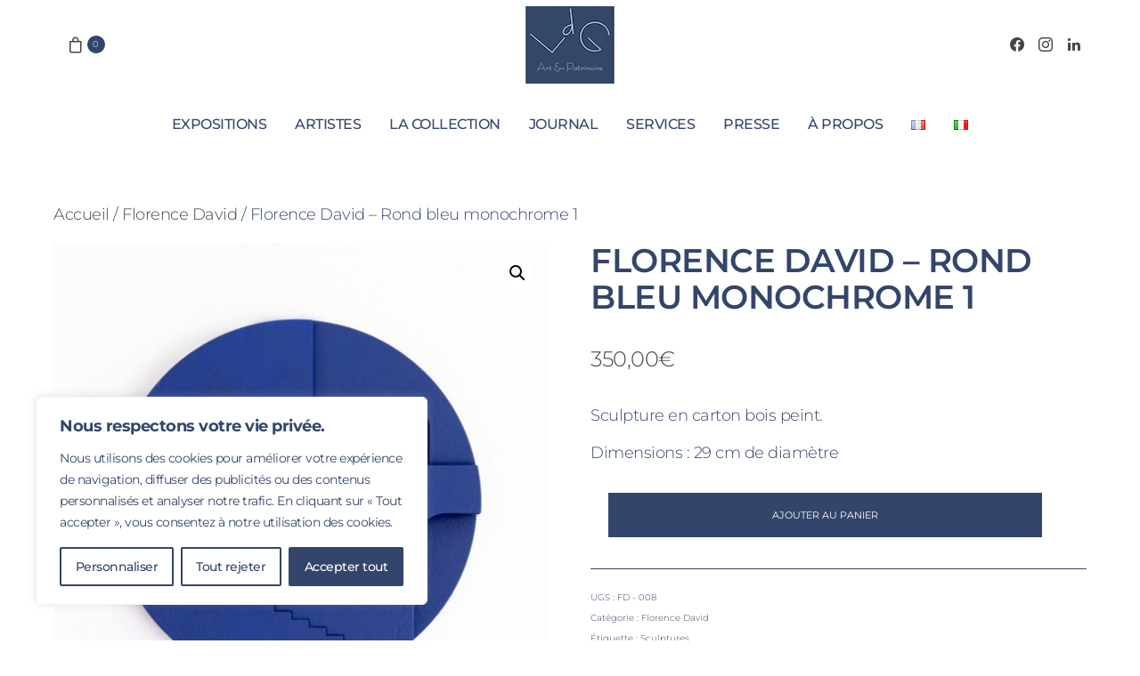

--- FILE ---
content_type: text/css
request_url: https://www.ldg-art.com/wp-content/plugins/canvas/assets/css/canvas.css?ver=2.4.4.1
body_size: 4183
content:
/**
 * All of the CSS for your public-facing functionality should be
 * included in this file.
 */
/**
 * Environment for all styles (variables, additions, etc).
 */
/*--------------------------------------------------------------*/
/* Include */
/*--------------------------------------------------------------*/
@font-face {
	font-family: 'canvas-icons';
	src: url("../fonts/canvas-icons.woff") format("woff"), url("../fonts/canvas-icons.ttf") format("truetype"), url("../fonts/canvas-icons.svg") format("svg");
	font-weight: normal;
	font-style: normal;
	font-display: swap;
}

[class^="cnvs-icon-"],
[class*=" cnvs-icon-"] {
	font-family: 'canvas-icons' !important;
	font-style: normal;
	font-weight: normal;
	font-variant: normal;
	text-transform: none;
	line-height: 1;
	-webkit-font-smoothing: antialiased;
	-moz-osx-font-smoothing: grayscale;
}

.cnvs-icon-arrow-right:before {
	content: "\e940";
}

.cnvs-icon-arrow-left:before {
	content: "\e941";
}

.cnvs-icon-arrow-down:before {
	content: "\e942";
}

.cnvs-icon-arrow-up:before {
	content: "\e943";
}

.cnvs-icon-watch:before {
	content: "\e93f";
}

.cnvs-icon-eye:before {
	content: "\e93e";
}

.cnvs-icon-share:before {
	content: "\e93d";
}

.cnvs-icon-check:before {
	content: "\e912";
}

.cnvs-icon-minus:before {
	content: "\e90d";
}

.cnvs-icon-chevron-right:before {
	content: "\e914";
}

.cnvs-icon-chevron-left:before {
	content: "\e915";
}

.cnvs-icon-x:before {
	content: "\e913";
}

.cnvs-icon-arrow-right-circle:before {
	content: "\e911";
}

.cnvs-icon-arrow-left-circle:before {
	content: "\e910";
}

.cnvs-icon-up:before {
	content: "\e908";
}

.cnvs-icon-comment:before {
	content: "\e900";
}

.cnvs-container {
	width: 100%;
	padding-right: 20px;
	padding-left: 20px;
	margin-right: auto;
	margin-left: auto;
}

@media (min-width: 576px) {
	.cnvs-container {
		max-width: 540px;
	}
}

@media (min-width: 768px) {
	.cnvs-container {
		max-width: 720px;
	}
}

@media (min-width: 992px) {
	.cnvs-container {
		max-width: 960px;
	}
}

@media (min-width: 1200px) {
	.cnvs-container {
		max-width: 1140px;
	}
}

.cnvs-container-fluid {
	width: 100%;
	padding-right: 20px;
	padding-left: 20px;
	margin-right: auto;
	margin-left: auto;
}

.cnvs-row {
	display: -webkit-box;
	display: -ms-flexbox;
	display: flex;
	-ms-flex-wrap: wrap;
	flex-wrap: wrap;
	margin-right: -20px;
	margin-left: -20px;
}

.cnvs-col-1, .cnvs-col-2, .cnvs-col-3, .cnvs-col-4, .cnvs-col-5, .cnvs-col-6, .cnvs-col-7, .cnvs-col-8, .cnvs-col-9, .cnvs-col-10, .cnvs-col-11, .cnvs-col-12, .cnvs-col-sm-1, .cnvs-col-sm-2, .cnvs-col-sm-3, .cnvs-col-sm-4, .cnvs-col-sm-5, .cnvs-col-sm-6, .cnvs-col-sm-7, .cnvs-col-sm-8, .cnvs-col-sm-9, .cnvs-col-sm-10, .cnvs-col-sm-11, .cnvs-col-sm-12, .cnvs-col-md-1, .cnvs-col-md-2, .cnvs-col-md-3, .cnvs-col-md-4, .cnvs-col-md-5, .cnvs-col-md-6, .cnvs-col-md-7, .cnvs-col-md-8, .cnvs-col-md-9, .cnvs-col-md-10, .cnvs-col-md-11, .cnvs-col-md-12, .cnvs-col-lg-1, .cnvs-col-lg-2, .cnvs-col-lg-3, .cnvs-col-lg-4, .cnvs-col-lg-5, .cnvs-col-lg-6, .cnvs-col-lg-7, .cnvs-col-lg-8, .cnvs-col-lg-9, .cnvs-col-lg-10, .cnvs-col-lg-11, .cnvs-col-lg-12, .cnvs-col-xl-1, .cnvs-col-xl-2, .cnvs-col-xl-3, .cnvs-col-xl-4, .cnvs-col-xl-5, .cnvs-col-xl-6, .cnvs-col-xl-7, .cnvs-col-xl-8, .cnvs-col-xl-9, .cnvs-col-xl-10, .cnvs-col-xl-11, .cnvs-col-xl-12 {
	position: relative;
	width: 100%;
	min-height: 1px;
	padding-right: 20px;
	padding-left: 20px;
}

.cnvs-col-1 {
	-webkit-box-flex: 0;
	-ms-flex: 0 0 8.3333333333%;
	flex: 0 0 8.3333333333%;
	max-width: 8.3333333333%;
}

.cnvs-col-2 {
	-webkit-box-flex: 0;
	-ms-flex: 0 0 16.6666666667%;
	flex: 0 0 16.6666666667%;
	max-width: 16.6666666667%;
}

.cnvs-col-3 {
	-webkit-box-flex: 0;
	-ms-flex: 0 0 25%;
	flex: 0 0 25%;
	max-width: 25%;
}

.cnvs-col-4 {
	-webkit-box-flex: 0;
	-ms-flex: 0 0 33.3333333333%;
	flex: 0 0 33.3333333333%;
	max-width: 33.3333333333%;
}

.cnvs-col-5 {
	-webkit-box-flex: 0;
	-ms-flex: 0 0 41.6666666667%;
	flex: 0 0 41.6666666667%;
	max-width: 41.6666666667%;
}

.cnvs-col-6 {
	-webkit-box-flex: 0;
	-ms-flex: 0 0 50%;
	flex: 0 0 50%;
	max-width: 50%;
}

.cnvs-col-7 {
	-webkit-box-flex: 0;
	-ms-flex: 0 0 58.3333333333%;
	flex: 0 0 58.3333333333%;
	max-width: 58.3333333333%;
}

.cnvs-col-8 {
	-webkit-box-flex: 0;
	-ms-flex: 0 0 66.6666666667%;
	flex: 0 0 66.6666666667%;
	max-width: 66.6666666667%;
}

.cnvs-col-9 {
	-webkit-box-flex: 0;
	-ms-flex: 0 0 75%;
	flex: 0 0 75%;
	max-width: 75%;
}

.cnvs-col-10 {
	-webkit-box-flex: 0;
	-ms-flex: 0 0 83.3333333333%;
	flex: 0 0 83.3333333333%;
	max-width: 83.3333333333%;
}

.cnvs-col-11 {
	-webkit-box-flex: 0;
	-ms-flex: 0 0 91.6666666667%;
	flex: 0 0 91.6666666667%;
	max-width: 91.6666666667%;
}

.cnvs-col-12 {
	-webkit-box-flex: 0;
	-ms-flex: 0 0 100%;
	flex: 0 0 100%;
	max-width: 100%;
}

@media (min-width: 576px) {
	.cnvs-col-sm-1 {
		-webkit-box-flex: 0;
		-ms-flex: 0 0 8.3333333333%;
		flex: 0 0 8.3333333333%;
		max-width: 8.3333333333%;
	}
	.cnvs-col-sm-2 {
		-webkit-box-flex: 0;
		-ms-flex: 0 0 16.6666666667%;
		flex: 0 0 16.6666666667%;
		max-width: 16.6666666667%;
	}
	.cnvs-col-sm-3 {
		-webkit-box-flex: 0;
		-ms-flex: 0 0 25%;
		flex: 0 0 25%;
		max-width: 25%;
	}
	.cnvs-col-sm-4 {
		-webkit-box-flex: 0;
		-ms-flex: 0 0 33.3333333333%;
		flex: 0 0 33.3333333333%;
		max-width: 33.3333333333%;
	}
	.cnvs-col-sm-5 {
		-webkit-box-flex: 0;
		-ms-flex: 0 0 41.6666666667%;
		flex: 0 0 41.6666666667%;
		max-width: 41.6666666667%;
	}
	.cnvs-col-sm-6 {
		-webkit-box-flex: 0;
		-ms-flex: 0 0 50%;
		flex: 0 0 50%;
		max-width: 50%;
	}
	.cnvs-col-sm-7 {
		-webkit-box-flex: 0;
		-ms-flex: 0 0 58.3333333333%;
		flex: 0 0 58.3333333333%;
		max-width: 58.3333333333%;
	}
	.cnvs-col-sm-8 {
		-webkit-box-flex: 0;
		-ms-flex: 0 0 66.6666666667%;
		flex: 0 0 66.6666666667%;
		max-width: 66.6666666667%;
	}
	.cnvs-col-sm-9 {
		-webkit-box-flex: 0;
		-ms-flex: 0 0 75%;
		flex: 0 0 75%;
		max-width: 75%;
	}
	.cnvs-col-sm-10 {
		-webkit-box-flex: 0;
		-ms-flex: 0 0 83.3333333333%;
		flex: 0 0 83.3333333333%;
		max-width: 83.3333333333%;
	}
	.cnvs-col-sm-11 {
		-webkit-box-flex: 0;
		-ms-flex: 0 0 91.6666666667%;
		flex: 0 0 91.6666666667%;
		max-width: 91.6666666667%;
	}
	.cnvs-col-sm-12 {
		-webkit-box-flex: 0;
		-ms-flex: 0 0 100%;
		flex: 0 0 100%;
		max-width: 100%;
	}
}

@media (min-width: 768px) {
	.cnvs-col-md-1 {
		-webkit-box-flex: 0;
		-ms-flex: 0 0 8.3333333333%;
		flex: 0 0 8.3333333333%;
		max-width: 8.3333333333%;
	}
	.cnvs-col-md-2 {
		-webkit-box-flex: 0;
		-ms-flex: 0 0 16.6666666667%;
		flex: 0 0 16.6666666667%;
		max-width: 16.6666666667%;
	}
	.cnvs-col-md-3 {
		-webkit-box-flex: 0;
		-ms-flex: 0 0 25%;
		flex: 0 0 25%;
		max-width: 25%;
	}
	.cnvs-col-md-4 {
		-webkit-box-flex: 0;
		-ms-flex: 0 0 33.3333333333%;
		flex: 0 0 33.3333333333%;
		max-width: 33.3333333333%;
	}
	.cnvs-col-md-5 {
		-webkit-box-flex: 0;
		-ms-flex: 0 0 41.6666666667%;
		flex: 0 0 41.6666666667%;
		max-width: 41.6666666667%;
	}
	.cnvs-col-md-6 {
		-webkit-box-flex: 0;
		-ms-flex: 0 0 50%;
		flex: 0 0 50%;
		max-width: 50%;
	}
	.cnvs-col-md-7 {
		-webkit-box-flex: 0;
		-ms-flex: 0 0 58.3333333333%;
		flex: 0 0 58.3333333333%;
		max-width: 58.3333333333%;
	}
	.cnvs-col-md-8 {
		-webkit-box-flex: 0;
		-ms-flex: 0 0 66.6666666667%;
		flex: 0 0 66.6666666667%;
		max-width: 66.6666666667%;
	}
	.cnvs-col-md-9 {
		-webkit-box-flex: 0;
		-ms-flex: 0 0 75%;
		flex: 0 0 75%;
		max-width: 75%;
	}
	.cnvs-col-md-10 {
		-webkit-box-flex: 0;
		-ms-flex: 0 0 83.3333333333%;
		flex: 0 0 83.3333333333%;
		max-width: 83.3333333333%;
	}
	.cnvs-col-md-11 {
		-webkit-box-flex: 0;
		-ms-flex: 0 0 91.6666666667%;
		flex: 0 0 91.6666666667%;
		max-width: 91.6666666667%;
	}
	.cnvs-col-md-12 {
		-webkit-box-flex: 0;
		-ms-flex: 0 0 100%;
		flex: 0 0 100%;
		max-width: 100%;
	}
}

@media (min-width: 992px) {
	.cnvs-col-lg-1 {
		-webkit-box-flex: 0;
		-ms-flex: 0 0 8.3333333333%;
		flex: 0 0 8.3333333333%;
		max-width: 8.3333333333%;
	}
	.cnvs-col-lg-2 {
		-webkit-box-flex: 0;
		-ms-flex: 0 0 16.6666666667%;
		flex: 0 0 16.6666666667%;
		max-width: 16.6666666667%;
	}
	.cnvs-col-lg-3 {
		-webkit-box-flex: 0;
		-ms-flex: 0 0 25%;
		flex: 0 0 25%;
		max-width: 25%;
	}
	.cnvs-col-lg-4 {
		-webkit-box-flex: 0;
		-ms-flex: 0 0 33.3333333333%;
		flex: 0 0 33.3333333333%;
		max-width: 33.3333333333%;
	}
	.cnvs-col-lg-5 {
		-webkit-box-flex: 0;
		-ms-flex: 0 0 41.6666666667%;
		flex: 0 0 41.6666666667%;
		max-width: 41.6666666667%;
	}
	.cnvs-col-lg-6 {
		-webkit-box-flex: 0;
		-ms-flex: 0 0 50%;
		flex: 0 0 50%;
		max-width: 50%;
	}
	.cnvs-col-lg-7 {
		-webkit-box-flex: 0;
		-ms-flex: 0 0 58.3333333333%;
		flex: 0 0 58.3333333333%;
		max-width: 58.3333333333%;
	}
	.cnvs-col-lg-8 {
		-webkit-box-flex: 0;
		-ms-flex: 0 0 66.6666666667%;
		flex: 0 0 66.6666666667%;
		max-width: 66.6666666667%;
	}
	.cnvs-col-lg-9 {
		-webkit-box-flex: 0;
		-ms-flex: 0 0 75%;
		flex: 0 0 75%;
		max-width: 75%;
	}
	.cnvs-col-lg-10 {
		-webkit-box-flex: 0;
		-ms-flex: 0 0 83.3333333333%;
		flex: 0 0 83.3333333333%;
		max-width: 83.3333333333%;
	}
	.cnvs-col-lg-11 {
		-webkit-box-flex: 0;
		-ms-flex: 0 0 91.6666666667%;
		flex: 0 0 91.6666666667%;
		max-width: 91.6666666667%;
	}
	.cnvs-col-lg-12 {
		-webkit-box-flex: 0;
		-ms-flex: 0 0 100%;
		flex: 0 0 100%;
		max-width: 100%;
	}
}

@media (min-width: 1200px) {
	.cnvs-col-xl-1 {
		-webkit-box-flex: 0;
		-ms-flex: 0 0 8.3333333333%;
		flex: 0 0 8.3333333333%;
		max-width: 8.3333333333%;
	}
	.cnvs-col-xl-2 {
		-webkit-box-flex: 0;
		-ms-flex: 0 0 16.6666666667%;
		flex: 0 0 16.6666666667%;
		max-width: 16.6666666667%;
	}
	.cnvs-col-xl-3 {
		-webkit-box-flex: 0;
		-ms-flex: 0 0 25%;
		flex: 0 0 25%;
		max-width: 25%;
	}
	.cnvs-col-xl-4 {
		-webkit-box-flex: 0;
		-ms-flex: 0 0 33.3333333333%;
		flex: 0 0 33.3333333333%;
		max-width: 33.3333333333%;
	}
	.cnvs-col-xl-5 {
		-webkit-box-flex: 0;
		-ms-flex: 0 0 41.6666666667%;
		flex: 0 0 41.6666666667%;
		max-width: 41.6666666667%;
	}
	.cnvs-col-xl-6 {
		-webkit-box-flex: 0;
		-ms-flex: 0 0 50%;
		flex: 0 0 50%;
		max-width: 50%;
	}
	.cnvs-col-xl-7 {
		-webkit-box-flex: 0;
		-ms-flex: 0 0 58.3333333333%;
		flex: 0 0 58.3333333333%;
		max-width: 58.3333333333%;
	}
	.cnvs-col-xl-8 {
		-webkit-box-flex: 0;
		-ms-flex: 0 0 66.6666666667%;
		flex: 0 0 66.6666666667%;
		max-width: 66.6666666667%;
	}
	.cnvs-col-xl-9 {
		-webkit-box-flex: 0;
		-ms-flex: 0 0 75%;
		flex: 0 0 75%;
		max-width: 75%;
	}
	.cnvs-col-xl-10 {
		-webkit-box-flex: 0;
		-ms-flex: 0 0 83.3333333333%;
		flex: 0 0 83.3333333333%;
		max-width: 83.3333333333%;
	}
	.cnvs-col-xl-11 {
		-webkit-box-flex: 0;
		-ms-flex: 0 0 91.6666666667%;
		flex: 0 0 91.6666666667%;
		max-width: 91.6666666667%;
	}
	.cnvs-col-xl-12 {
		-webkit-box-flex: 0;
		-ms-flex: 0 0 100%;
		flex: 0 0 100%;
		max-width: 100%;
	}
}

.cnvs-d-none {
	display: none;
}

.cnvs-clearfix {
	clear: both;
}

.cnvs-clearfix:after {
	content: '';
	clear: both;
	display: table;
}

.cnvs-post-meta {
	--cnvs-post-meta-color: #dee2e6;
	padding-left: 0;
	list-style: none;
	color: var(--cnvs-post-meta-color);
	padding: 0;
	margin: 0;
}

.cnvs-post-meta > li {
	display: inline-block;
}

.cnvs-post-meta > li:not(:last-child) {
	margin-right: 0.5rem;
}

.cnvs-post-meta li + li:before {
	margin-right: 0.5rem;
	content: "\b7";
}

.cnvs-post-meta .cnvs-icon {
	margin-right: 0.25rem;
}

.cnvs-meta-category .post-categories {
	padding-left: 0;
	list-style: none;
	padding: 0;
	margin: 0;
}

.cnvs-meta-category .post-categories > li {
	display: inline-block;
}

.cnvs-meta-category .post-categories > li:not(:last-child) {
	margin-right: 0.5rem;
}

.cnvs-meta-category .post-categories li:not(:last-child):after {
	content: ",";
}

.post-meta .cnvs-meta-category .post-categories {
	margin-bottom: 0;
}

.cnvs-meta-author span + a,
.cnvs-meta-author a + span {
	margin-left: 0.25rem;
}

/* Blocks */
/*--------------------------------------------------------------*/
.wp-block-button.is-cnvs-button-full-width,
.entry-content .wp-block-button.is-cnvs-button-full-width {
	width: 100%;
}

.wp-block-button.is-cnvs-button-full-width .wp-block-button__link,
.entry-content .wp-block-button.is-cnvs-button-full-width .wp-block-button__link {
	width: 100%;
}

.wp-block-button.is-cnvs-button-size-sm .wp-block-button__link,
.entry-content .wp-block-button.is-cnvs-button-size-sm .wp-block-button__link {
	padding: 0.25rem 0.5rem;
}

.wp-block-button.is-cnvs-button-size-lg .wp-block-button__link,
.entry-content .wp-block-button.is-cnvs-button-size-lg .wp-block-button__link {
	padding: 1rem 2rem;
}

/* Color Styles */
/*--------------------------------------------------------------*/
.cnvs-color-primary {
	--cnvs-primary-color: #343a40;
	color: var(--cnvs-primary-color);
}

.cnvs-color-secondary {
	--cnvs-secondary-color: #A0A0A0;
	color: var(--cnvs-secondary-color);
}

.cnvs-bg-primary {
	--cnvs-primary-background: #343a40;
	background-color: var(--cnvs-primary-background);
}

.cnvs-bg-overlay {
	--cnvs-overlay-background: rgba(52, 58, 64, 0.5);
	background-color: var(--cnvs-overlay-background);
}

/* Font Styles */
/*--------------------------------------------------------------*/
.cnvs-font-primary {
	--cnvs-primary-font-weight: 700;
	font-weight: var(--cnvs-primary-font-weight);
}

.cnvs-font-secondary {
	--cnvs-secondary-font-size: 80%;
	--cnvs-secondary-font-color: #6c757d;
	font-size: var(--cnvs-secondary-font-size);
	color: var(--cnvs-secondary-font-color);
}

.cnvs-font-heading {
	--cnvs-heading-font-weight: 700;
	--cnvs-heading-font-color: #212529;
	font-weight: var(--cnvs-heading-font-weight);
	color: var(--cnvs-heading-font-color);
}

/* Background */
/*--------------------------------------------------------------*/
.cnvs-bg-primary {
	background-color: #007bff;
}

a.cnvs-bg-primary:hover, a.cnvs-bg-primary:focus,
button.cnvs-bg-primary:hover,
button.cnvs-bg-primary:focus {
	background-color: #0062cc;
}

.cnvs-bg-secondary {
	background-color: #A0A0A0;
}

a.cnvs-bg-secondary:hover, a.cnvs-bg-secondary:focus,
button.cnvs-bg-secondary:hover,
button.cnvs-bg-secondary:focus {
	background-color: #878686;
}

.cnvs-bg-success {
	background-color: #28a745;
}

a.cnvs-bg-success:hover, a.cnvs-bg-success:focus,
button.cnvs-bg-success:hover,
button.cnvs-bg-success:focus {
	background-color: #1e7e34;
}

.cnvs-bg-info {
	background-color: #17a2b8;
}

a.cnvs-bg-info:hover, a.cnvs-bg-info:focus,
button.cnvs-bg-info:hover,
button.cnvs-bg-info:focus {
	background-color: #117a8b;
}

.cnvs-bg-warning {
	background-color: #ffc107;
}

a.cnvs-bg-warning:hover, a.cnvs-bg-warning:focus,
button.cnvs-bg-warning:hover,
button.cnvs-bg-warning:focus {
	background-color: #d39e00;
}

.cnvs-bg-danger {
	background-color: #dc3545;
}

a.cnvs-bg-danger:hover, a.cnvs-bg-danger:focus,
button.cnvs-bg-danger:hover,
button.cnvs-bg-danger:focus {
	background-color: #bd2130;
}

.cnvs-bg-light {
	background-color: #f8f9fa;
}

a.cnvs-bg-light:hover, a.cnvs-bg-light:focus,
button.cnvs-bg-light:hover,
button.cnvs-bg-light:focus {
	background-color: #dae0e5;
}

.cnvs-bg-dark {
	background-color: #343a40;
}

a.cnvs-bg-dark:hover, a.cnvs-bg-dark:focus,
button.cnvs-bg-dark:hover,
button.cnvs-bg-dark:focus {
	background-color: #1d2124;
}

.cnvs-bg-white {
	--cnvs-bg-white: #fff;
	background-color: var(--cnvs-bg-white);
}

.cnvs-bg-transparent {
	--cnvs-bg-transparent: transparent;
	background-color: var(--cnvs-bg-transparent);
}

/* Alerts */
/*--------------------------------------------------------------*/
.cnvs-alert {
	--cnvs-alert-background: #f8f9fa;
	--cnvs-alert-heading-color: inherit;
	--cnvs-alert-close-color: #000;
	--cnvs-alert-close-hover-color: #000;
	--cnvs-alert-font-size: 0.875rem;
	--cnvs-alert-link-font-weight: 700;
	--cnvs-alert-close-font-size: 1rem;
	--cnvs-alert-close-line-height: 1;
	--cnvs-alert-close-text-shadow: 0 1px 0 #fff;
	--cnvs-alert-close-opacity: .75;
}

/*--------------------------------------------------------------*/
.cnvs-alert {
	position: relative;
	padding: 0.5rem 1rem;
	margin-bottom: 1rem;
	background: var(--cnvs-alert-background);
	font-size: var(--cnvs-alert-font-size);
}

.cnvs-alert a {
	text-decoration: underline;
	text-shadow: none;
	border: none;
}

.cnvs-alert a:hover {
	text-decoration: none;
	text-shadow: none;
	border: none;
}

.cnvs-alert p {
	margin-bottom: 0.5rem;
}

.cnvs-alert > *:last-child {
	margin-bottom: 0;
}

.cnvs-alert-multiline {
	padding: 1.25rem 1.75rem;
}

.cnvs-alert-heading {
	color: var(--cnvs-alert-heading-color);
}

.cnvs-alert-link {
	font-weight: var(--cnvs-alert-link-font-weight);
}

.cnvs-alert-dismissible {
	padding-right: 4rem;
}

.cnvs-alert-dismissible .cnvs-close {
	position: absolute;
	top: 0;
	right: 0;
	height: 100%;
	padding: 0 1rem;
	color: inherit;
}

.cnvs-close {
	float: right;
	font-size: var(--cnvs-alert-close-font-size);
	line-height: var(--cnvs-alert-close-line-height);
	color: var(--cnvs-alert-close-color);
	text-shadow: var(--cnvs-alert-close-text-shadow);
	opacity: var(--cnvs-alert-close-opacity);
}

.cnvs-close:hover, .cnvs-close:focus {
	color: var(--cnvs-alert-close-hover-color);
	text-decoration: none;
	opacity: 1;
}

button.cnvs-close {
	padding: 0;
	text-decoration: none !important;
	border: none !important;
	-webkit-appearance: none !important;
	background-color: transparent !important;
	-webkit-box-shadow: none !important;
	box-shadow: none !important;
}

.cnvs-alert-primary {
	border-left: #007bff 2px solid;
}

.cnvs-alert-primary .cnvs-icon-close,
.cnvs-alert-primary .cnvs-alert-title {
	color: #0062cc;
}

.cnvs-alert-secondary {
	border-left: #A0A0A0 2px solid;
}

.cnvs-alert-secondary .cnvs-icon-close,
.cnvs-alert-secondary .cnvs-alert-title {
	color: #878686;
}

.cnvs-alert-success {
	border-left: #28a745 2px solid;
}

.cnvs-alert-success .cnvs-icon-close,
.cnvs-alert-success .cnvs-alert-title {
	color: #1e7e34;
}

.cnvs-alert-info {
	border-left: #17a2b8 2px solid;
}

.cnvs-alert-info .cnvs-icon-close,
.cnvs-alert-info .cnvs-alert-title {
	color: #117a8b;
}

.cnvs-alert-warning {
	border-left: #ffc107 2px solid;
}

.cnvs-alert-warning .cnvs-icon-close,
.cnvs-alert-warning .cnvs-alert-title {
	color: #d39e00;
}

.cnvs-alert-danger {
	border-left: #dc3545 2px solid;
}

.cnvs-alert-danger .cnvs-icon-close,
.cnvs-alert-danger .cnvs-alert-title {
	color: #bd2130;
}

.cnvs-alert-light {
	border-left: #f8f9fa 2px solid;
}

.cnvs-alert-light .cnvs-icon-close,
.cnvs-alert-light .cnvs-alert-title {
	color: #dae0e5;
}

.cnvs-alert-dark {
	border-left: #343a40 2px solid;
}

.cnvs-alert-dark .cnvs-icon-close,
.cnvs-alert-dark .cnvs-alert-title {
	color: #1d2124;
}

/* Badges */
/*--------------------------------------------------------------*/
.cnvs-badge {
	--cnvs-badge-background: #f8f9fa;
	--cnvs-badge-color: inherit;
	--cnvs-badge-primary-background: #00A0D2;
	--cnvs-badge-primary-color: #FFFFFF;
	--cnvs-badge-light-background: #FFFFFF;
	--cnvs-badge-light-color: #000000;
	--cnvs-badge-border-radius: 30px;
	--cnvs-badge-font-size: 75%;
	--cnvs-badge-line-height: 1;
}

/*--------------------------------------------------------------*/
.cnvs-badge {
	background: var(--cnvs-badge-background);
	color: var(--cnvs-badge-color);
	display: inline-block;
	padding: 0.3em 0.6em;
	font-size: var(--cnvs-badge-font-size);
	text-align: center;
	white-space: nowrap;
	vertical-align: baseline;
	border-radius: var(--cnvs-badge-border-radius);
	text-transform: uppercase;
	line-height: var(--cnvs-badge-line-height);
}

.cnvs-badge:empty {
	display: none;
}

.menu-item .cnvs-badge {
	margin-left: 0.5rem;
}

.cnvs-button .cnvs-badge {
	position: relative;
	top: -1px;
}

.is-cnvs-badge-color-primary,
.block-editor-rich-text__editable:focus [data-rich-text-format-boundary].is-cnvs-badge-color-primary {
	background: rgba(0, 123, 255, 0.1);
	color: #0056b3;
}

.is-cnvs-badge-color-secondary,
.block-editor-rich-text__editable:focus [data-rich-text-format-boundary].is-cnvs-badge-color-secondary {
	background: rgba(160, 160, 160, 0.1);
	color: #7a7a7a;
}

.is-cnvs-badge-color-success,
.block-editor-rich-text__editable:focus [data-rich-text-format-boundary].is-cnvs-badge-color-success {
	background: rgba(40, 167, 69, 0.1);
	color: #19692c;
}

.is-cnvs-badge-color-info,
.block-editor-rich-text__editable:focus [data-rich-text-format-boundary].is-cnvs-badge-color-info {
	background: rgba(23, 162, 184, 0.1);
	color: #0f6674;
}

.is-cnvs-badge-color-warning,
.block-editor-rich-text__editable:focus [data-rich-text-format-boundary].is-cnvs-badge-color-warning {
	background: rgba(255, 193, 7, 0.1);
	color: #ba8b00;
}

.is-cnvs-badge-color-danger,
.block-editor-rich-text__editable:focus [data-rich-text-format-boundary].is-cnvs-badge-color-danger {
	background: rgba(220, 53, 69, 0.1);
	color: #a71d2a;
}

.is-cnvs-badge-color-light,
.block-editor-rich-text__editable:focus [data-rich-text-format-boundary].is-cnvs-badge-color-light {
	background: rgba(248, 249, 250, 0.1);
	color: #cbd3da;
}

.is-cnvs-badge-color-dark,
.block-editor-rich-text__editable:focus [data-rich-text-format-boundary].is-cnvs-badge-color-dark {
	background: rgba(52, 58, 64, 0.1);
	color: #121416;
}

.is-cnvs-badge-color-primary,
.block-editor-rich-text__editable:focus [data-rich-text-format-boundary].is-cnvs-badge-color-primary {
	background: var(--cnvs-badge-primary-background);
	color: var(--cnvs-badge-primary-color);
}

.is-cnvs-badge-color-light,
.block-editor-rich-text__editable:focus [data-rich-text-format-boundary].is-cnvs-badge-color-light {
	background: var(--cnvs-badge-light-background);
	color: var(--cnvs-badge-light-color);
}

/* Flickity */
/*--------------------------------------------------------------*/
[cnvs-flickity="init"] {
	--cnvs-flickity-button-background: hsla(0, 0%, 100%, 0.75);
	--cnvs-flickity-button-color: #333;
	--cnvs-flickity-button-hover-background: white;
	--cnvs-flickity-button-focus-box-shadow: 0 0 0 5px #19F;
	--cnvs-flickity-button-active-opacity: 0.6;
	--cnvs-flickity-button-disabled-opacity: 0.3;
	--cnvs-flickity-button-icon-fill: #333;
	--cnvs-flickity-prev-next-border-radius: 50%;
	--cnvs-flickity-page-info-font-size: .75rem;
	--cnvs-flickity-page-info-line-height: 1;
	--cnvs-flickity-dot-width: 10px;
	--cnvs-flickity-dot-height: 10px;
	--cnvs-flickity-dot-margin: 0 3px;
	--cnvs-flickity-dot-background: #333;
	--cnvs-flickity-dot-border-radius: 50%;
	--cnvs-flickity-dot-opacity: 0.25;
}

[cnvs-flickity="init"].flickity-enabled {
	position: relative;
	padding-bottom: 0;
}

[cnvs-flickity="init"].flickity-enabled:focus {
	outline: none;
}

[cnvs-flickity="init"].flickity-enabled.is-animate .flickity-viewport {
	-webkit-transition: height 0.2s;
	transition: height 0.2s;
}

[cnvs-flickity="init"].flickity-enabled.is-draggable {
	-webkit-tap-highlight-color: transparent;
	-webkit-user-select: none;
	-moz-user-select: none;
	-ms-user-select: none;
	user-select: none;
}

[cnvs-flickity="init"].flickity-enabled.is-draggable .flickity-viewport {
	cursor: move;
	cursor: -webkit-grab;
	cursor: grab;
}

[cnvs-flickity="init"].flickity-enabled.is-draggable .flickity-viewport.is-pointer-down {
	cursor: -webkit-grabbing;
	cursor: grabbing;
}

[cnvs-flickity="init"] .flickity-viewport {
	overflow: hidden;
	position: relative;
	height: 100%;
}

[cnvs-flickity="init"] .flickity-slider {
	position: absolute;
	width: 100%;
	height: 100%;
}

[cnvs-flickity="init"] .flickity-button {
	position: absolute;
	background: var(--cnvs-flickity-button-background);
	border: none;
	color: var(--cnvs-flickity-button-color);
}

[cnvs-flickity="init"] .flickity-button:hover {
	background: var(--cnvs-flickity-button-hover-background);
	cursor: pointer;
}

[cnvs-flickity="init"] .flickity-button:focus {
	outline: none;
	-webkit-box-shadow: var(--cnvs-flickity-button-focus-box-shadow);
	box-shadow: var(--cnvs-flickity-button-focus-box-shadow);
}

[cnvs-flickity="init"] .flickity-button:active {
	opacity: var(--cnvs-flickity-button-active-opacity);
}

[cnvs-flickity="init"] .flickity-button:disabled {
	opacity: var(--cnvs-flickity-button-disabled-opacity);
	cursor: auto;
	/* prevent disabled button from capturing pointer up event. #716 */
	pointer-events: none;
}

[cnvs-flickity="init"] .flickity-button-icon {
	fill: var(--cnvs-flickity-button-icon-fill);
}

[cnvs-flickity="init"] .flickity-prev-next-button {
	top: 50%;
	width: 44px;
	height: 44px;
	border-radius: var(--cnvs-flickity-prev-next-border-radius);
	/* vertically center */
	margin-top: -22px;
}

[cnvs-flickity="init"] .flickity-prev-next-button.previous {
	left: 1rem;
}

[cnvs-flickity="init"] .flickity-prev-next-button.next {
	right: 1rem;
}

[cnvs-flickity="init"] .flickity-rtl .flickity-prev-next-button.previous {
	left: auto;
	right: 10px;
}

[cnvs-flickity="init"] .flickity-rtl .flickity-prev-next-button.next {
	right: auto;
	left: 10px;
}

[cnvs-flickity="init"] .flickity-prev-next-button .flickity-button-icon {
	position: absolute;
	left: 30%;
	top: 30%;
	width: 40%;
	height: 40%;
}

[cnvs-flickity="init"] [data-sg-page-info="true"],
[cnvs-flickity="init"] [data-sg-page-dots="true"] {
	padding-bottom: 50px;
}

[cnvs-flickity="init"] [data-sg-page-info="true"] .flickity-prev-next-button,
[cnvs-flickity="init"] [data-sg-page-dots="true"] .flickity-prev-next-button {
	/* vertically center */
	margin-top: -52px;
}

[cnvs-flickity="init"] .flickity-pages {
	position: relative;
}

[cnvs-flickity="init"] .flickity-page-info {
	position: absolute;
	top: 50%;
	right: 0;
	-webkit-transform: translateY(-50%);
	transform: translateY(-50%);
	display: -webkit-box;
	display: -ms-flexbox;
	display: flex;
	-webkit-box-align: center;
	-ms-flex-align: center;
	align-items: center;
	font-size: var(--cnvs-flickity-page-info-font-size);
	line-height: var(--cnvs-flickity-page-info-line-height);
}

[cnvs-flickity="init"] .flickity-page-info span:not(:last-child) {
	margin-right: .25rem;
}

[cnvs-flickity="init"] .flickity-page-dots {
	padding: 1rem 3rem 0;
	list-style: none;
	text-align: center;
	text-align: center;
	line-height: 1;
	display: -webkit-box;
	display: -ms-flexbox;
	display: flex;
	-webkit-box-pack: center;
	-ms-flex-pack: center;
	justify-content: center;
	-webkit-box-align: center;
	-ms-flex-align: center;
	align-items: center;
	margin: 0;
}

[cnvs-flickity="init"] .flickity-rtl .flickity-page-dots {
	direction: rtl;
}

[cnvs-flickity="init"] .flickity-page-dots .dot {
	display: inline-block;
	width: var(--cnvs-flickity-dot-width);
	height: var(--cnvs-flickity-dot-height);
	margin: var(--cnvs-flickity-dot-margin);
	background: var(--cnvs-flickity-dot-background);
	border-radius: var(--cnvs-flickity-dot-border-radius);
	opacity: var(--cnvs-flickity-dot-opacity);
	cursor: pointer;
}

[cnvs-flickity="init"] .flickity-page-dots .dot.is-selected {
	opacity: 1;
}


--- FILE ---
content_type: text/css
request_url: https://www.ldg-art.com/wp-content/plugins/powerkit/modules/social-links/public/css/public-powerkit-social-links.css?ver=2.9.2
body_size: 10976
content:
/**
 * All of the CSS for your public-facing functionality should be
 * included in this file.
 */
/**
 * Environment for all styles (variables, additions, etc).
 */
/*--------------------------------------------------------------*/
/*--------------------------------------------------------------*/
.pk-social-links-wrap {
	--pk-social-link-color: #000000;
	--pk-social-links-label-color: rgba(0,0,0,.3);
	--pk-social-links-icon-color: inherit;
	--pk-social-links-title-color: inherit;
	--pk-social-nav-count-color: rgba(0,0,0,.5);
	--pk-social-bold-title-color: #000000;
	--pk-social-inverse-link-color: #FFFFFF;
	--pk-social-light-bg-link-background: #f8f9fa;
	--pk-social-light-bg-hover-color: #FFFFFF;
	--pk-social-light-bg-hover-title-color:#FFFFFF;
	--pk-social-light-bg-hover-label-color:rgba(255,255,255,.75);
	--pk-social-light-bg-hover-count-color:rgba(255,255,255,.75);
	--pk-social-bold-bg-link-color: #FFFFFF;
	--pk-social-dark-link-background: #000000;
	--pk-social-dark-link-color: #FFFFFF;
	--pk-social-dark-link-hover-background: #1a1919;
	--pk-social-light-rounded-icon-background: #f8f9fa;
	--pk-social-light-rounded-title-color: #000000;
	--pk-social-bold-rounded-icon-background: #f8f9fa;
	--pk-social-bold-rounded-icon-color: #FFFFFF;
	--pk-social-bold-rounded-title-color: #000000;
	--pk-social-dark-rounded-link-background: #000000;
	--pk-social-dark-rounded-link-color: #FFFFFF;
	--pk-social-dark-rounded-link-hover-background: #1a1919;
	--pk-social-links-title-font-size: 0.875rem;
	--pk-social-vertical-icon-font-size: 110%;
}

/*--------------------------------------------------------------*/
/* --------------------------------------------------------------*/
.pk-social-links-items {
	display: flex;
	flex-wrap: wrap;
	margin: 0 -0.125rem;
}

.pk-social-links-item {
	display: flex;
}

.pk-social-links-item {
	padding: 0 0.125rem 0.125rem;
}

.pk-social-links-item .pk-social-links-link {
	display: flex;
	flex-grow: 1;
	flex-direction: column;
	align-items: center;
	height: 100%;
	line-height: 1;
	text-align: center;
	color: var(--pk-social-link-color);
	border: none !important;
	text-decoration: none !important;
	box-shadow: none !important;
	transition: background-color 0.2s;
}

.pk-social-links-note {
	display: inline-block !important;
}

.pk-social-links-note-icon:before {
	font-family: 'powerkit-icons';
	font-size: 1.125em;
	content: "\e946";
}

.pk-social-links-count,
.pk-social-links-label,
.pk-social-links-title {
	margin-top: 0.5rem;
}

.pk-social-links-icon,
.pk-social-links-count,
.pk-social-links-label,
.pk-social-links-title {
	transition: color 0.2s;
}

.pk-social-links-title {
	transition: color 0.2s;
	white-space: nowrap;
	font-size: var(--pk-social-links-title-font-size);
}

.pk-social-links-label {
	color: var(--pk-social-links-label-color);
}

.pk-social-links-no-count .pk-social-links-count {
	display: none;
}

.pk-social-links .pk-social-links-icon {
	color: var(--pk-social-links-icon-color);
}

.pk-social-links .pk-social-links-title {
	color: var(--pk-social-links-title-color);
}

.pk-social-links-twitter .pk-social-links-link:hover {
	color: #00aced;
}

.pk-social-links-facebook .pk-social-links-link:hover {
	color: #3b5998;
}

.pk-social-links-instagram .pk-social-links-link:hover {
	color: #675144;
}

.pk-social-links-fb-messenger .pk-social-links-link:hover {
	color: #0084ff;
}

.pk-social-links-youtube .pk-social-links-link:hover {
	color: #ff0000;
}

.pk-social-links-vimeo .pk-social-links-link:hover {
	color: #00ADEF;
}

.pk-social-links-soundcloud .pk-social-links-link:hover {
	color: #FE8336;
}

.pk-social-links-spotify .pk-social-links-link:hover {
	color: #1ED760;
}

.pk-social-links-dribbble .pk-social-links-link:hover {
	color: #EA4C89;
}

.pk-social-links-behance .pk-social-links-link:hover {
	color: #115EFA;
}

.pk-social-links-github .pk-social-links-link:hover {
	color: #010101;
}

.pk-social-links-tumblr .pk-social-links-link:hover {
	color: #35455C;
}

.pk-social-links-bloglovin .pk-social-links-link:hover {
	color: #00BDF4;
}

.pk-social-links-linkedin .pk-social-links-link:hover {
	color: #007bb6;
}

.pk-social-links-pinterest .pk-social-links-link:hover {
	color: #cb2027;
}

.pk-social-links-stumbleupon .pk-social-links-link:hover {
	color: #eb4823;
}

.pk-social-links-whatsapp .pk-social-links-link:hover {
	color: #29a628;
}

.pk-social-links-telegram .pk-social-links-link:hover {
	color: #2ca5e0;
}

.pk-social-links-line .pk-social-links-link:hover {
	color: #25af00;
}

.pk-social-links-viber .pk-social-links-link:hover {
	color: #7b519d;
}

.pk-social-links-pocket .pk-social-links-link:hover {
	color: #ef4056;
}

.pk-social-links-messenger .pk-social-links-link:hover {
	color: #0084ff;
}

.pk-social-links-ok .pk-social-links-link:hover {
	color: #EE8208;
}

.pk-social-links-vk .pk-social-links-link:hover {
	color: #45668e;
}

.pk-social-links-vkontakte .pk-social-links-link:hover {
	color: #45668e;
}

.pk-social-links-xing .pk-social-links-link:hover {
	color: #006567;
}

.pk-social-links-twitch .pk-social-links-link:hover {
	color: #4B367C;
}

.pk-social-links-flickr .pk-social-links-link:hover {
	color: #FF1981;
}

.pk-social-links-snapchat .pk-social-links-link:hover {
	color: #F0EC00;
}

.pk-social-links-medium .pk-social-links-link:hover {
	color: #1f1f1f;
}

.pk-social-links-reddit .pk-social-links-link:hover {
	color: #ff4500;
}

.pk-social-links-wechat .pk-social-links-link:hover {
	color: #1AAD19;
}

.pk-social-links-tiktok .pk-social-links-link:hover {
	color: #000000;
}

.pk-social-links-discord .pk-social-links-link:hover {
	color: #5b77b8;
}

.pk-social-links-weibo .pk-social-links-link:hover {
	color: #D72829;
}

.pk-social-links-android .pk-social-links-link:hover {
	color: #A4C639;
}

.pk-social-links-apple .pk-social-links-link:hover {
	color: #444444;
}

.pk-social-links-yelp .pk-social-links-link:hover {
	color: #D32323;
}

.pk-social-links-stackoverflow .pk-social-links-link:hover {
	color: #FE7A15;
}

.pk-social-links-codepen .pk-social-links-link:hover {
	color: #000000;
}

.pk-social-links-gitlab .pk-social-links-link:hover {
	color: #E24329;
}

.pk-social-links-freecodecamp .pk-social-links-link:hover {
	color: #006400;
}

.pk-social-links-jsfiddle .pk-social-links-link:hover {
	color: #487AA2;
}

.pk-social-links-bitbucket .pk-social-links-link:hover {
	color: #205081;
}

.pk-social-links-foursquare .pk-social-links-link:hover {
	color: #2D5BE3;
}

.pk-social-links-500px .pk-social-links-link:hover {
	color: #0099E5;
}

.pk-social-links-delicious .pk-social-links-link:hover {
	color: #3399FF;
}

.pk-social-links-deviantart .pk-social-links-link:hover {
	color: #05CC47;
}

.pk-social-links-houzz .pk-social-links-link:hover {
	color: #7AC142;
}

.pk-social-links-meetup .pk-social-links-link:hover {
	color: #EC1C40;
}

.pk-social-links-producthunt .pk-social-links-link:hover {
	color: #DA552F;
}

.pk-social-links-slideshare .pk-social-links-link:hover {
	color: #0077B5;
}

.pk-social-links-tripadvisor .pk-social-links-link:hover {
	color: #589442;
}

.pk-social-links-steam .pk-social-links-link:hover {
	color: #00ADEE;
}

.pk-social-links-thumbtack .pk-social-links-link:hover {
	color: #1AA1D8;
}

.pk-social-links-goodreads .pk-social-links-link:hover {
	color: #BAAC9A;
}

.pk-social-links-mastodon .pk-social-links-link:hover {
	color: #3088D4;
}

.pk-social-links-pixelfed .pk-social-links-link:hover {
	color: #F22349;
}

.pk-social-links-microblog .pk-social-links-link:hover {
	color: #FD8308;
}

.pk-social-links-googlenews .pk-social-links-link:hover {
	color: #4b8cf5;
}

.pk-social-links-flipboard .pk-social-links-link:hover {
	color: #f52928;
}

.pk-social-links-strava .pk-social-links-link:hover {
	color: #FC4C02;
}

.pk-social-links-phone .pk-social-links-link:hover {
	color: #121212;
}

.pk-social-links-mail .pk-social-links-link:hover {
	color: #121212;
}

.pk-social-links-rss .pk-social-links-link:hover {
	color: #FFA500;
}

/* ----------------------------- Templates ---------------------------------*/
.pk-social-links-template-inline.pk-social-links-align-left .pk-social-links-items {
	justify-content: flex-start;
}

.pk-social-links-template-inline.pk-social-links-align-center .pk-social-links-items {
	justify-content: center;
}

.pk-social-links-template-inline.pk-social-links-align-right .pk-social-links-items {
	justify-content: flex-end;
}

.pk-social-links-template-inline .pk-social-links-item {
	min-width: 3rem;
}

.pk-social-links-template-columns .pk-social-links-items {
	justify-content: flex-start;
}

.pk-social-links-template-columns .pk-social-links-item {
	padding: 0;
}

.pk-social-links-template-columns .pk-social-links-link {
	padding: 1rem .5rem !important;
}

.pk-social-links-template-columns .pk-social-links-count + .pk-social-links-label {
	margin-top: 0;
}

.pk-social-links-template-col-2 .pk-social-links-item {
	flex: 0 0 50%;
	max-width: 50%;
}

.pk-social-links-template-col-3 .pk-social-links-item {
	flex: 0 0 33.3333333333%;
	max-width: 33.3333333333%;
}

.pk-social-links-template-col-4 .pk-social-links-item {
	flex: 0 0 25%;
	max-width: 25%;
}

.pk-social-links-template-col-5 .pk-social-links-item {
	flex: 0 0 20%;
	max-width: 20%;
}

.pk-social-links-template-col-6 .pk-social-links-item {
	flex: 0 0 16.6666666667%;
	max-width: 16.6666666667%;
}

.pk-social-links-template-vertical .pk-social-links-items {
	display: block;
	margin: 0;
}

.pk-social-links-template-vertical .pk-social-links-item {
	padding: 0;
}

.pk-social-links-template-vertical .pk-social-links-item a {
	display: flex;
	flex-direction: row;
	align-items: center;
	justify-content: flex-start;
}

.pk-social-links-template-vertical .pk-social-links-link {
	padding: .5rem 0;
}

.pk-social-links-template-vertical .pk-social-links-item + .pk-social-links-item {
	margin-top: 1px;
}

.pk-social-links-template-vertical .pk-social-links-icon,
.pk-social-links-template-vertical .pk-social-links-count,
.pk-social-links-template-vertical .pk-social-links-label,
.pk-social-links-template-vertical .pk-social-links-title {
	margin-top: 0;
}

.pk-social-links-template-vertical .pk-social-links-icon {
	display: flex;
	align-items: center;
	justify-content: center;
	width: 1rem;
	height: 1rem;
	font-size: var(--pk-social-vertical-icon-font-size);
	order: 1;
}

.pk-social-links-template-vertical .pk-social-links-title {
	margin-left: 1rem;
	order: 2;
}

.pk-social-links-template-vertical .pk-social-links-label {
	margin-left: 0.5rem;
	order: 3;
}

.pk-social-links-template-vertical .pk-social-links-count {
	margin-left: auto;
	order: 4;
}

.pk-social-links-template-vertical .pk-social-links-count,
.pk-social-links-template-vertical .pk-social-links-label {
	padding: 0 0.125rem;
}

.pk-social-links-template-nav .pk-social-links-items {
	display: flex;
	flex-wrap: wrap;
	justify-content: flex-start;
	margin: 0 -0.225rem;
}

.pk-social-links-template-nav .pk-social-links-item {
	padding: 0 0.225rem;
}

.pk-social-links-template-nav .pk-social-links-item:not(:last-child) {
	margin-right: .25rem;
}

.pk-social-links-template-nav .pk-social-links-item a {
	display: flex;
	flex-direction: row;
	align-items: center;
	line-height: 1;
}

.pk-social-links-template-nav .pk-social-links-icon {
	margin-top: 0;
}

.pk-social-links-template-nav .pk-social-links-count,
.pk-social-links-template-nav .pk-social-links-label,
.pk-social-links-template-nav .pk-social-links-title {
	margin-top: 0;
	margin-left: 0.25rem;
	transition: color 0.2s;
}

.pk-social-links-template-nav .pk-social-links-count {
	color: var(--pk-social-nav-count-color);
}

/* ----------------------------- Schemes ---------------------------------*/
.pk-social-links-scheme-bold .pk-social-links-link:hover .pk-social-links-title,
.is-style-pk-social-links-bold .pk-social-links-link:hover .pk-social-links-title {
	color: var(--pk-social-bold-title-color);
}

.pk-social-links-scheme-bold .pk-social-links-twitter .pk-social-links-link {
	color: #00aced;
}

.pk-social-links-scheme-bold .pk-social-links-twitter .pk-social-links-link:hover .pk-social-links-icon {
	color: #21c2ff;
}

.is-style-pk-social-links-bold.cnvs-block-social-links .pk-social-links-twitter .pk-social-links-link {
	color: #00aced !important;
}

.is-style-pk-social-links-bold.cnvs-block-social-links .pk-social-links-twitter .pk-social-links-link:hover .pk-social-links-icon {
	color: #21c2ff !important;
}

.pk-social-links-scheme-bold .pk-social-links-facebook .pk-social-links-link {
	color: #3b5998;
}

.pk-social-links-scheme-bold .pk-social-links-facebook .pk-social-links-link:hover .pk-social-links-icon {
	color: #4c70ba;
}

.is-style-pk-social-links-bold.cnvs-block-social-links .pk-social-links-facebook .pk-social-links-link {
	color: #3b5998 !important;
}

.is-style-pk-social-links-bold.cnvs-block-social-links .pk-social-links-facebook .pk-social-links-link:hover .pk-social-links-icon {
	color: #4c70ba !important;
}

.pk-social-links-scheme-bold .pk-social-links-instagram .pk-social-links-link {
	color: #675144;
}

.pk-social-links-scheme-bold .pk-social-links-instagram .pk-social-links-link:hover .pk-social-links-icon {
	color: #866958;
}

.is-style-pk-social-links-bold.cnvs-block-social-links .pk-social-links-instagram .pk-social-links-link {
	color: #675144 !important;
}

.is-style-pk-social-links-bold.cnvs-block-social-links .pk-social-links-instagram .pk-social-links-link:hover .pk-social-links-icon {
	color: #866958 !important;
}

.pk-social-links-scheme-bold .pk-social-links-fb-messenger .pk-social-links-link {
	color: #0084ff;
}

.pk-social-links-scheme-bold .pk-social-links-fb-messenger .pk-social-links-link:hover .pk-social-links-icon {
	color: #339dff;
}

.is-style-pk-social-links-bold.cnvs-block-social-links .pk-social-links-fb-messenger .pk-social-links-link {
	color: #0084ff !important;
}

.is-style-pk-social-links-bold.cnvs-block-social-links .pk-social-links-fb-messenger .pk-social-links-link:hover .pk-social-links-icon {
	color: #339dff !important;
}

.pk-social-links-scheme-bold .pk-social-links-youtube .pk-social-links-link {
	color: #ff0000;
}

.pk-social-links-scheme-bold .pk-social-links-youtube .pk-social-links-link:hover .pk-social-links-icon {
	color: #ff3333;
}

.is-style-pk-social-links-bold.cnvs-block-social-links .pk-social-links-youtube .pk-social-links-link {
	color: #ff0000 !important;
}

.is-style-pk-social-links-bold.cnvs-block-social-links .pk-social-links-youtube .pk-social-links-link:hover .pk-social-links-icon {
	color: #ff3333 !important;
}

.pk-social-links-scheme-bold .pk-social-links-vimeo .pk-social-links-link {
	color: #00ADEF;
}

.pk-social-links-scheme-bold .pk-social-links-vimeo .pk-social-links-link:hover .pk-social-links-icon {
	color: #23c2ff;
}

.is-style-pk-social-links-bold.cnvs-block-social-links .pk-social-links-vimeo .pk-social-links-link {
	color: #00ADEF !important;
}

.is-style-pk-social-links-bold.cnvs-block-social-links .pk-social-links-vimeo .pk-social-links-link:hover .pk-social-links-icon {
	color: #23c2ff !important;
}

.pk-social-links-scheme-bold .pk-social-links-soundcloud .pk-social-links-link {
	color: #FE8336;
}

.pk-social-links-scheme-bold .pk-social-links-soundcloud .pk-social-links-link:hover .pk-social-links-icon {
	color: #fea269;
}

.is-style-pk-social-links-bold.cnvs-block-social-links .pk-social-links-soundcloud .pk-social-links-link {
	color: #FE8336 !important;
}

.is-style-pk-social-links-bold.cnvs-block-social-links .pk-social-links-soundcloud .pk-social-links-link:hover .pk-social-links-icon {
	color: #fea269 !important;
}

.pk-social-links-scheme-bold .pk-social-links-spotify .pk-social-links-link {
	color: #1ED760;
}

.pk-social-links-scheme-bold .pk-social-links-spotify .pk-social-links-link:hover .pk-social-links-icon {
	color: #43e57d;
}

.is-style-pk-social-links-bold.cnvs-block-social-links .pk-social-links-spotify .pk-social-links-link {
	color: #1ED760 !important;
}

.is-style-pk-social-links-bold.cnvs-block-social-links .pk-social-links-spotify .pk-social-links-link:hover .pk-social-links-icon {
	color: #43e57d !important;
}

.pk-social-links-scheme-bold .pk-social-links-dribbble .pk-social-links-link {
	color: #EA4C89;
}

.pk-social-links-scheme-bold .pk-social-links-dribbble .pk-social-links-link:hover .pk-social-links-icon {
	color: #ef7aa7;
}

.is-style-pk-social-links-bold.cnvs-block-social-links .pk-social-links-dribbble .pk-social-links-link {
	color: #EA4C89 !important;
}

.is-style-pk-social-links-bold.cnvs-block-social-links .pk-social-links-dribbble .pk-social-links-link:hover .pk-social-links-icon {
	color: #ef7aa7 !important;
}

.pk-social-links-scheme-bold .pk-social-links-behance .pk-social-links-link {
	color: #115EFA;
}

.pk-social-links-scheme-bold .pk-social-links-behance .pk-social-links-link:hover .pk-social-links-icon {
	color: #4380fb;
}

.is-style-pk-social-links-bold.cnvs-block-social-links .pk-social-links-behance .pk-social-links-link {
	color: #115EFA !important;
}

.is-style-pk-social-links-bold.cnvs-block-social-links .pk-social-links-behance .pk-social-links-link:hover .pk-social-links-icon {
	color: #4380fb !important;
}

.pk-social-links-scheme-bold .pk-social-links-github .pk-social-links-link {
	color: #010101;
}

.pk-social-links-scheme-bold .pk-social-links-github .pk-social-links-link:hover .pk-social-links-icon {
	color: #1b1a1a;
}

.is-style-pk-social-links-bold.cnvs-block-social-links .pk-social-links-github .pk-social-links-link {
	color: #010101 !important;
}

.is-style-pk-social-links-bold.cnvs-block-social-links .pk-social-links-github .pk-social-links-link:hover .pk-social-links-icon {
	color: #1b1a1a !important;
}

.pk-social-links-scheme-bold .pk-social-links-tumblr .pk-social-links-link {
	color: #35455C;
}

.pk-social-links-scheme-bold .pk-social-links-tumblr .pk-social-links-link:hover .pk-social-links-icon {
	color: #485d7c;
}

.is-style-pk-social-links-bold.cnvs-block-social-links .pk-social-links-tumblr .pk-social-links-link {
	color: #35455C !important;
}

.is-style-pk-social-links-bold.cnvs-block-social-links .pk-social-links-tumblr .pk-social-links-link:hover .pk-social-links-icon {
	color: #485d7c !important;
}

.pk-social-links-scheme-bold .pk-social-links-bloglovin .pk-social-links-link {
	color: #00BDF4;
}

.pk-social-links-scheme-bold .pk-social-links-bloglovin .pk-social-links-link:hover .pk-social-links-icon {
	color: #28cfff;
}

.is-style-pk-social-links-bold.cnvs-block-social-links .pk-social-links-bloglovin .pk-social-links-link {
	color: #00BDF4 !important;
}

.is-style-pk-social-links-bold.cnvs-block-social-links .pk-social-links-bloglovin .pk-social-links-link:hover .pk-social-links-icon {
	color: #28cfff !important;
}

.pk-social-links-scheme-bold .pk-social-links-linkedin .pk-social-links-link {
	color: #007bb6;
}

.pk-social-links-scheme-bold .pk-social-links-linkedin .pk-social-links-link:hover .pk-social-links-icon {
	color: #009de9;
}

.is-style-pk-social-links-bold.cnvs-block-social-links .pk-social-links-linkedin .pk-social-links-link {
	color: #007bb6 !important;
}

.is-style-pk-social-links-bold.cnvs-block-social-links .pk-social-links-linkedin .pk-social-links-link:hover .pk-social-links-icon {
	color: #009de9 !important;
}

.pk-social-links-scheme-bold .pk-social-links-pinterest .pk-social-links-link {
	color: #cb2027;
}

.pk-social-links-scheme-bold .pk-social-links-pinterest .pk-social-links-link:hover .pk-social-links-icon {
	color: #e03e44;
}

.is-style-pk-social-links-bold.cnvs-block-social-links .pk-social-links-pinterest .pk-social-links-link {
	color: #cb2027 !important;
}

.is-style-pk-social-links-bold.cnvs-block-social-links .pk-social-links-pinterest .pk-social-links-link:hover .pk-social-links-icon {
	color: #e03e44 !important;
}

.pk-social-links-scheme-bold .pk-social-links-stumbleupon .pk-social-links-link {
	color: #eb4823;
}

.pk-social-links-scheme-bold .pk-social-links-stumbleupon .pk-social-links-link:hover .pk-social-links-icon {
	color: #ef6f52;
}

.is-style-pk-social-links-bold.cnvs-block-social-links .pk-social-links-stumbleupon .pk-social-links-link {
	color: #eb4823 !important;
}

.is-style-pk-social-links-bold.cnvs-block-social-links .pk-social-links-stumbleupon .pk-social-links-link:hover .pk-social-links-icon {
	color: #ef6f52 !important;
}

.pk-social-links-scheme-bold .pk-social-links-whatsapp .pk-social-links-link {
	color: #29a628;
}

.pk-social-links-scheme-bold .pk-social-links-whatsapp .pk-social-links-link:hover .pk-social-links-icon {
	color: #34ce33;
}

.is-style-pk-social-links-bold.cnvs-block-social-links .pk-social-links-whatsapp .pk-social-links-link {
	color: #29a628 !important;
}

.is-style-pk-social-links-bold.cnvs-block-social-links .pk-social-links-whatsapp .pk-social-links-link:hover .pk-social-links-icon {
	color: #34ce33 !important;
}

.pk-social-links-scheme-bold .pk-social-links-telegram .pk-social-links-link {
	color: #2ca5e0;
}

.pk-social-links-scheme-bold .pk-social-links-telegram .pk-social-links-link:hover .pk-social-links-icon {
	color: #58b8e7;
}

.is-style-pk-social-links-bold.cnvs-block-social-links .pk-social-links-telegram .pk-social-links-link {
	color: #2ca5e0 !important;
}

.is-style-pk-social-links-bold.cnvs-block-social-links .pk-social-links-telegram .pk-social-links-link:hover .pk-social-links-icon {
	color: #58b8e7 !important;
}

.pk-social-links-scheme-bold .pk-social-links-line .pk-social-links-link {
	color: #25af00;
}

.pk-social-links-scheme-bold .pk-social-links-line .pk-social-links-link:hover .pk-social-links-icon {
	color: #30e200;
}

.is-style-pk-social-links-bold.cnvs-block-social-links .pk-social-links-line .pk-social-links-link {
	color: #25af00 !important;
}

.is-style-pk-social-links-bold.cnvs-block-social-links .pk-social-links-line .pk-social-links-link:hover .pk-social-links-icon {
	color: #30e200 !important;
}

.pk-social-links-scheme-bold .pk-social-links-viber .pk-social-links-link {
	color: #7b519d;
}

.pk-social-links-scheme-bold .pk-social-links-viber .pk-social-links-link:hover .pk-social-links-icon {
	color: #946db4;
}

.is-style-pk-social-links-bold.cnvs-block-social-links .pk-social-links-viber .pk-social-links-link {
	color: #7b519d !important;
}

.is-style-pk-social-links-bold.cnvs-block-social-links .pk-social-links-viber .pk-social-links-link:hover .pk-social-links-icon {
	color: #946db4 !important;
}

.pk-social-links-scheme-bold .pk-social-links-pocket .pk-social-links-link {
	color: #ef4056;
}

.pk-social-links-scheme-bold .pk-social-links-pocket .pk-social-links-link:hover .pk-social-links-icon {
	color: #f36f80;
}

.is-style-pk-social-links-bold.cnvs-block-social-links .pk-social-links-pocket .pk-social-links-link {
	color: #ef4056 !important;
}

.is-style-pk-social-links-bold.cnvs-block-social-links .pk-social-links-pocket .pk-social-links-link:hover .pk-social-links-icon {
	color: #f36f80 !important;
}

.pk-social-links-scheme-bold .pk-social-links-messenger .pk-social-links-link {
	color: #0084ff;
}

.pk-social-links-scheme-bold .pk-social-links-messenger .pk-social-links-link:hover .pk-social-links-icon {
	color: #339dff;
}

.is-style-pk-social-links-bold.cnvs-block-social-links .pk-social-links-messenger .pk-social-links-link {
	color: #0084ff !important;
}

.is-style-pk-social-links-bold.cnvs-block-social-links .pk-social-links-messenger .pk-social-links-link:hover .pk-social-links-icon {
	color: #339dff !important;
}

.pk-social-links-scheme-bold .pk-social-links-ok .pk-social-links-link {
	color: #EE8208;
}

.pk-social-links-scheme-bold .pk-social-links-ok .pk-social-links-link:hover .pk-social-links-icon {
	color: #f89b31;
}

.is-style-pk-social-links-bold.cnvs-block-social-links .pk-social-links-ok .pk-social-links-link {
	color: #EE8208 !important;
}

.is-style-pk-social-links-bold.cnvs-block-social-links .pk-social-links-ok .pk-social-links-link:hover .pk-social-links-icon {
	color: #f89b31 !important;
}

.pk-social-links-scheme-bold .pk-social-links-vk .pk-social-links-link {
	color: #45668e;
}

.pk-social-links-scheme-bold .pk-social-links-vk .pk-social-links-link:hover .pk-social-links-icon {
	color: #587fae;
}

.is-style-pk-social-links-bold.cnvs-block-social-links .pk-social-links-vk .pk-social-links-link {
	color: #45668e !important;
}

.is-style-pk-social-links-bold.cnvs-block-social-links .pk-social-links-vk .pk-social-links-link:hover .pk-social-links-icon {
	color: #587fae !important;
}

.pk-social-links-scheme-bold .pk-social-links-vkontakte .pk-social-links-link {
	color: #45668e;
}

.pk-social-links-scheme-bold .pk-social-links-vkontakte .pk-social-links-link:hover .pk-social-links-icon {
	color: #587fae;
}

.is-style-pk-social-links-bold.cnvs-block-social-links .pk-social-links-vkontakte .pk-social-links-link {
	color: #45668e !important;
}

.is-style-pk-social-links-bold.cnvs-block-social-links .pk-social-links-vkontakte .pk-social-links-link:hover .pk-social-links-icon {
	color: #587fae !important;
}

.pk-social-links-scheme-bold .pk-social-links-xing .pk-social-links-link {
	color: #006567;
}

.pk-social-links-scheme-bold .pk-social-links-xing .pk-social-links-link:hover .pk-social-links-icon {
	color: #00979a;
}

.is-style-pk-social-links-bold.cnvs-block-social-links .pk-social-links-xing .pk-social-links-link {
	color: #006567 !important;
}

.is-style-pk-social-links-bold.cnvs-block-social-links .pk-social-links-xing .pk-social-links-link:hover .pk-social-links-icon {
	color: #00979a !important;
}

.pk-social-links-scheme-bold .pk-social-links-twitch .pk-social-links-link {
	color: #4B367C;
}

.pk-social-links-scheme-bold .pk-social-links-twitch .pk-social-links-link:hover .pk-social-links-icon {
	color: #6045a0;
}

.is-style-pk-social-links-bold.cnvs-block-social-links .pk-social-links-twitch .pk-social-links-link {
	color: #4B367C !important;
}

.is-style-pk-social-links-bold.cnvs-block-social-links .pk-social-links-twitch .pk-social-links-link:hover .pk-social-links-icon {
	color: #6045a0 !important;
}

.pk-social-links-scheme-bold .pk-social-links-flickr .pk-social-links-link {
	color: #FF1981;
}

.pk-social-links-scheme-bold .pk-social-links-flickr .pk-social-links-link:hover .pk-social-links-icon {
	color: #ff4c9d;
}

.is-style-pk-social-links-bold.cnvs-block-social-links .pk-social-links-flickr .pk-social-links-link {
	color: #FF1981 !important;
}

.is-style-pk-social-links-bold.cnvs-block-social-links .pk-social-links-flickr .pk-social-links-link:hover .pk-social-links-icon {
	color: #ff4c9d !important;
}

.pk-social-links-scheme-bold .pk-social-links-snapchat .pk-social-links-link {
	color: #F0EC00;
}

.pk-social-links-scheme-bold .pk-social-links-snapchat .pk-social-links-link:hover .pk-social-links-icon {
	color: #fffb24;
}

.is-style-pk-social-links-bold.cnvs-block-social-links .pk-social-links-snapchat .pk-social-links-link {
	color: #F0EC00 !important;
}

.is-style-pk-social-links-bold.cnvs-block-social-links .pk-social-links-snapchat .pk-social-links-link:hover .pk-social-links-icon {
	color: #fffb24 !important;
}

.pk-social-links-scheme-bold .pk-social-links-medium .pk-social-links-link {
	color: #1f1f1f;
}

.pk-social-links-scheme-bold .pk-social-links-medium .pk-social-links-link:hover .pk-social-links-icon {
	color: #393838;
}

.is-style-pk-social-links-bold.cnvs-block-social-links .pk-social-links-medium .pk-social-links-link {
	color: #1f1f1f !important;
}

.is-style-pk-social-links-bold.cnvs-block-social-links .pk-social-links-medium .pk-social-links-link:hover .pk-social-links-icon {
	color: #393838 !important;
}

.pk-social-links-scheme-bold .pk-social-links-reddit .pk-social-links-link {
	color: #ff4500;
}

.pk-social-links-scheme-bold .pk-social-links-reddit .pk-social-links-link:hover .pk-social-links-icon {
	color: #ff6a33;
}

.is-style-pk-social-links-bold.cnvs-block-social-links .pk-social-links-reddit .pk-social-links-link {
	color: #ff4500 !important;
}

.is-style-pk-social-links-bold.cnvs-block-social-links .pk-social-links-reddit .pk-social-links-link:hover .pk-social-links-icon {
	color: #ff6a33 !important;
}

.pk-social-links-scheme-bold .pk-social-links-wechat .pk-social-links-link {
	color: #1AAD19;
}

.pk-social-links-scheme-bold .pk-social-links-wechat .pk-social-links-link:hover .pk-social-links-icon {
	color: #21da1f;
}

.is-style-pk-social-links-bold.cnvs-block-social-links .pk-social-links-wechat .pk-social-links-link {
	color: #1AAD19 !important;
}

.is-style-pk-social-links-bold.cnvs-block-social-links .pk-social-links-wechat .pk-social-links-link:hover .pk-social-links-icon {
	color: #21da1f !important;
}

.pk-social-links-scheme-bold .pk-social-links-tiktok .pk-social-links-link {
	color: #000000;
}

.pk-social-links-scheme-bold .pk-social-links-tiktok .pk-social-links-link:hover .pk-social-links-icon {
	color: #1a1919;
}

.is-style-pk-social-links-bold.cnvs-block-social-links .pk-social-links-tiktok .pk-social-links-link {
	color: #000000 !important;
}

.is-style-pk-social-links-bold.cnvs-block-social-links .pk-social-links-tiktok .pk-social-links-link:hover .pk-social-links-icon {
	color: #1a1919 !important;
}

.pk-social-links-scheme-bold .pk-social-links-discord .pk-social-links-link {
	color: #5b77b8;
}

.pk-social-links-scheme-bold .pk-social-links-discord .pk-social-links-link:hover .pk-social-links-icon {
	color: #7f95c7;
}

.is-style-pk-social-links-bold.cnvs-block-social-links .pk-social-links-discord .pk-social-links-link {
	color: #5b77b8 !important;
}

.is-style-pk-social-links-bold.cnvs-block-social-links .pk-social-links-discord .pk-social-links-link:hover .pk-social-links-icon {
	color: #7f95c7 !important;
}

.pk-social-links-scheme-bold .pk-social-links-weibo .pk-social-links-link {
	color: #D72829;
}

.pk-social-links-scheme-bold .pk-social-links-weibo .pk-social-links-link:hover .pk-social-links-icon {
	color: #df5354;
}

.is-style-pk-social-links-bold.cnvs-block-social-links .pk-social-links-weibo .pk-social-links-link {
	color: #D72829 !important;
}

.is-style-pk-social-links-bold.cnvs-block-social-links .pk-social-links-weibo .pk-social-links-link:hover .pk-social-links-icon {
	color: #df5354 !important;
}

.pk-social-links-scheme-bold .pk-social-links-android .pk-social-links-link {
	color: #A4C639;
}

.pk-social-links-scheme-bold .pk-social-links-android .pk-social-links-link:hover .pk-social-links-icon {
	color: #b6d161;
}

.is-style-pk-social-links-bold.cnvs-block-social-links .pk-social-links-android .pk-social-links-link {
	color: #A4C639 !important;
}

.is-style-pk-social-links-bold.cnvs-block-social-links .pk-social-links-android .pk-social-links-link:hover .pk-social-links-icon {
	color: #b6d161 !important;
}

.pk-social-links-scheme-bold .pk-social-links-apple .pk-social-links-link {
	color: #444444;
}

.pk-social-links-scheme-bold .pk-social-links-apple .pk-social-links-link:hover .pk-social-links-icon {
	color: #5e5d5d;
}

.is-style-pk-social-links-bold.cnvs-block-social-links .pk-social-links-apple .pk-social-links-link {
	color: #444444 !important;
}

.is-style-pk-social-links-bold.cnvs-block-social-links .pk-social-links-apple .pk-social-links-link:hover .pk-social-links-icon {
	color: #5e5d5d !important;
}

.pk-social-links-scheme-bold .pk-social-links-yelp .pk-social-links-link {
	color: #D32323;
}

.pk-social-links-scheme-bold .pk-social-links-yelp .pk-social-links-link:hover .pk-social-links-icon {
	color: #e14848;
}

.is-style-pk-social-links-bold.cnvs-block-social-links .pk-social-links-yelp .pk-social-links-link {
	color: #D32323 !important;
}

.is-style-pk-social-links-bold.cnvs-block-social-links .pk-social-links-yelp .pk-social-links-link:hover .pk-social-links-icon {
	color: #e14848 !important;
}

.pk-social-links-scheme-bold .pk-social-links-stackoverflow .pk-social-links-link {
	color: #FE7A15;
}

.pk-social-links-scheme-bold .pk-social-links-stackoverflow .pk-social-links-link:hover .pk-social-links-icon {
	color: #fe9748;
}

.is-style-pk-social-links-bold.cnvs-block-social-links .pk-social-links-stackoverflow .pk-social-links-link {
	color: #FE7A15 !important;
}

.is-style-pk-social-links-bold.cnvs-block-social-links .pk-social-links-stackoverflow .pk-social-links-link:hover .pk-social-links-icon {
	color: #fe9748 !important;
}

.pk-social-links-scheme-bold .pk-social-links-codepen .pk-social-links-link {
	color: #000000;
}

.pk-social-links-scheme-bold .pk-social-links-codepen .pk-social-links-link:hover .pk-social-links-icon {
	color: #1a1919;
}

.is-style-pk-social-links-bold.cnvs-block-social-links .pk-social-links-codepen .pk-social-links-link {
	color: #000000 !important;
}

.is-style-pk-social-links-bold.cnvs-block-social-links .pk-social-links-codepen .pk-social-links-link:hover .pk-social-links-icon {
	color: #1a1919 !important;
}

.pk-social-links-scheme-bold .pk-social-links-gitlab .pk-social-links-link {
	color: #E24329;
}

.pk-social-links-scheme-bold .pk-social-links-gitlab .pk-social-links-link:hover .pk-social-links-icon {
	color: #e86a56;
}

.is-style-pk-social-links-bold.cnvs-block-social-links .pk-social-links-gitlab .pk-social-links-link {
	color: #E24329 !important;
}

.is-style-pk-social-links-bold.cnvs-block-social-links .pk-social-links-gitlab .pk-social-links-link:hover .pk-social-links-icon {
	color: #e86a56 !important;
}

.pk-social-links-scheme-bold .pk-social-links-freecodecamp .pk-social-links-link {
	color: #006400;
}

.pk-social-links-scheme-bold .pk-social-links-freecodecamp .pk-social-links-link:hover .pk-social-links-icon {
	color: #009700;
}

.is-style-pk-social-links-bold.cnvs-block-social-links .pk-social-links-freecodecamp .pk-social-links-link {
	color: #006400 !important;
}

.is-style-pk-social-links-bold.cnvs-block-social-links .pk-social-links-freecodecamp .pk-social-links-link:hover .pk-social-links-icon {
	color: #009700 !important;
}

.pk-social-links-scheme-bold .pk-social-links-jsfiddle .pk-social-links-link {
	color: #487AA2;
}

.pk-social-links-scheme-bold .pk-social-links-jsfiddle .pk-social-links-link:hover .pk-social-links-icon {
	color: #6393ba;
}

.is-style-pk-social-links-bold.cnvs-block-social-links .pk-social-links-jsfiddle .pk-social-links-link {
	color: #487AA2 !important;
}

.is-style-pk-social-links-bold.cnvs-block-social-links .pk-social-links-jsfiddle .pk-social-links-link:hover .pk-social-links-icon {
	color: #6393ba !important;
}

.pk-social-links-scheme-bold .pk-social-links-bitbucket .pk-social-links-link {
	color: #205081;
}

.pk-social-links-scheme-bold .pk-social-links-bitbucket .pk-social-links-link:hover .pk-social-links-icon {
	color: #2a69aa;
}

.is-style-pk-social-links-bold.cnvs-block-social-links .pk-social-links-bitbucket .pk-social-links-link {
	color: #205081 !important;
}

.is-style-pk-social-links-bold.cnvs-block-social-links .pk-social-links-bitbucket .pk-social-links-link:hover .pk-social-links-icon {
	color: #2a69aa !important;
}

.pk-social-links-scheme-bold .pk-social-links-foursquare .pk-social-links-link {
	color: #2D5BE3;
}

.pk-social-links-scheme-bold .pk-social-links-foursquare .pk-social-links-link:hover .pk-social-links-icon {
	color: #5a7ee9;
}

.is-style-pk-social-links-bold.cnvs-block-social-links .pk-social-links-foursquare .pk-social-links-link {
	color: #2D5BE3 !important;
}

.is-style-pk-social-links-bold.cnvs-block-social-links .pk-social-links-foursquare .pk-social-links-link:hover .pk-social-links-icon {
	color: #5a7ee9 !important;
}

.pk-social-links-scheme-bold .pk-social-links-500px .pk-social-links-link {
	color: #0099E5;
}

.pk-social-links-scheme-bold .pk-social-links-500px .pk-social-links-link:hover .pk-social-links-icon {
	color: #19b3ff;
}

.is-style-pk-social-links-bold.cnvs-block-social-links .pk-social-links-500px .pk-social-links-link {
	color: #0099E5 !important;
}

.is-style-pk-social-links-bold.cnvs-block-social-links .pk-social-links-500px .pk-social-links-link:hover .pk-social-links-icon {
	color: #19b3ff !important;
}

.pk-social-links-scheme-bold .pk-social-links-delicious .pk-social-links-link {
	color: #3399FF;
}

.pk-social-links-scheme-bold .pk-social-links-delicious .pk-social-links-link:hover .pk-social-links-icon {
	color: #66b3ff;
}

.is-style-pk-social-links-bold.cnvs-block-social-links .pk-social-links-delicious .pk-social-links-link {
	color: #3399FF !important;
}

.is-style-pk-social-links-bold.cnvs-block-social-links .pk-social-links-delicious .pk-social-links-link:hover .pk-social-links-icon {
	color: #66b3ff !important;
}

.pk-social-links-scheme-bold .pk-social-links-deviantart .pk-social-links-link {
	color: #05CC47;
}

.pk-social-links-scheme-bold .pk-social-links-deviantart .pk-social-links-link:hover .pk-social-links-icon {
	color: #0bf95a;
}

.is-style-pk-social-links-bold.cnvs-block-social-links .pk-social-links-deviantart .pk-social-links-link {
	color: #05CC47 !important;
}

.is-style-pk-social-links-bold.cnvs-block-social-links .pk-social-links-deviantart .pk-social-links-link:hover .pk-social-links-icon {
	color: #0bf95a !important;
}

.pk-social-links-scheme-bold .pk-social-links-houzz .pk-social-links-link {
	color: #7AC142;
}

.pk-social-links-scheme-bold .pk-social-links-houzz .pk-social-links-link:hover .pk-social-links-icon {
	color: #95ce68;
}

.is-style-pk-social-links-bold.cnvs-block-social-links .pk-social-links-houzz .pk-social-links-link {
	color: #7AC142 !important;
}

.is-style-pk-social-links-bold.cnvs-block-social-links .pk-social-links-houzz .pk-social-links-link:hover .pk-social-links-icon {
	color: #95ce68 !important;
}

.pk-social-links-scheme-bold .pk-social-links-meetup .pk-social-links-link {
	color: #EC1C40;
}

.pk-social-links-scheme-bold .pk-social-links-meetup .pk-social-links-link:hover .pk-social-links-icon {
	color: #f04b68;
}

.is-style-pk-social-links-bold.cnvs-block-social-links .pk-social-links-meetup .pk-social-links-link {
	color: #EC1C40 !important;
}

.is-style-pk-social-links-bold.cnvs-block-social-links .pk-social-links-meetup .pk-social-links-link:hover .pk-social-links-icon {
	color: #f04b68 !important;
}

.pk-social-links-scheme-bold .pk-social-links-producthunt .pk-social-links-link {
	color: #DA552F;
}

.pk-social-links-scheme-bold .pk-social-links-producthunt .pk-social-links-link:hover .pk-social-links-icon {
	color: #e2785a;
}

.is-style-pk-social-links-bold.cnvs-block-social-links .pk-social-links-producthunt .pk-social-links-link {
	color: #DA552F !important;
}

.is-style-pk-social-links-bold.cnvs-block-social-links .pk-social-links-producthunt .pk-social-links-link:hover .pk-social-links-icon {
	color: #e2785a !important;
}

.pk-social-links-scheme-bold .pk-social-links-slideshare .pk-social-links-link {
	color: #0077B5;
}

.pk-social-links-scheme-bold .pk-social-links-slideshare .pk-social-links-link:hover .pk-social-links-icon {
	color: #0099e8;
}

.is-style-pk-social-links-bold.cnvs-block-social-links .pk-social-links-slideshare .pk-social-links-link {
	color: #0077B5 !important;
}

.is-style-pk-social-links-bold.cnvs-block-social-links .pk-social-links-slideshare .pk-social-links-link:hover .pk-social-links-icon {
	color: #0099e8 !important;
}

.pk-social-links-scheme-bold .pk-social-links-tripadvisor .pk-social-links-link {
	color: #589442;
}

.pk-social-links-scheme-bold .pk-social-links-tripadvisor .pk-social-links-link:hover .pk-social-links-icon {
	color: #6fb356;
}

.is-style-pk-social-links-bold.cnvs-block-social-links .pk-social-links-tripadvisor .pk-social-links-link {
	color: #589442 !important;
}

.is-style-pk-social-links-bold.cnvs-block-social-links .pk-social-links-tripadvisor .pk-social-links-link:hover .pk-social-links-icon {
	color: #6fb356 !important;
}

.pk-social-links-scheme-bold .pk-social-links-steam .pk-social-links-link {
	color: #00ADEE;
}

.pk-social-links-scheme-bold .pk-social-links-steam .pk-social-links-link:hover .pk-social-links-icon {
	color: #22c3ff;
}

.is-style-pk-social-links-bold.cnvs-block-social-links .pk-social-links-steam .pk-social-links-link {
	color: #00ADEE !important;
}

.is-style-pk-social-links-bold.cnvs-block-social-links .pk-social-links-steam .pk-social-links-link:hover .pk-social-links-icon {
	color: #22c3ff !important;
}

.pk-social-links-scheme-bold .pk-social-links-thumbtack .pk-social-links-link {
	color: #1AA1D8;
}

.pk-social-links-scheme-bold .pk-social-links-thumbtack .pk-social-links-link:hover .pk-social-links-icon {
	color: #3db6e8;
}

.is-style-pk-social-links-bold.cnvs-block-social-links .pk-social-links-thumbtack .pk-social-links-link {
	color: #1AA1D8 !important;
}

.is-style-pk-social-links-bold.cnvs-block-social-links .pk-social-links-thumbtack .pk-social-links-link:hover .pk-social-links-icon {
	color: #3db6e8 !important;
}

.pk-social-links-scheme-bold .pk-social-links-goodreads .pk-social-links-link {
	color: #BAAC9A;
}

.pk-social-links-scheme-bold .pk-social-links-goodreads .pk-social-links-link:hover .pk-social-links-icon {
	color: #cfc5b8;
}

.is-style-pk-social-links-bold.cnvs-block-social-links .pk-social-links-goodreads .pk-social-links-link {
	color: #BAAC9A !important;
}

.is-style-pk-social-links-bold.cnvs-block-social-links .pk-social-links-goodreads .pk-social-links-link:hover .pk-social-links-icon {
	color: #cfc5b8 !important;
}

.pk-social-links-scheme-bold .pk-social-links-mastodon .pk-social-links-link {
	color: #3088D4;
}

.pk-social-links-scheme-bold .pk-social-links-mastodon .pk-social-links-link:hover .pk-social-links-icon {
	color: #5aa0dd;
}

.is-style-pk-social-links-bold.cnvs-block-social-links .pk-social-links-mastodon .pk-social-links-link {
	color: #3088D4 !important;
}

.is-style-pk-social-links-bold.cnvs-block-social-links .pk-social-links-mastodon .pk-social-links-link:hover .pk-social-links-icon {
	color: #5aa0dd !important;
}

.pk-social-links-scheme-bold .pk-social-links-pixelfed .pk-social-links-link {
	color: #F22349;
}

.pk-social-links-scheme-bold .pk-social-links-pixelfed .pk-social-links-link:hover .pk-social-links-icon {
	color: #f55371;
}

.is-style-pk-social-links-bold.cnvs-block-social-links .pk-social-links-pixelfed .pk-social-links-link {
	color: #F22349 !important;
}

.is-style-pk-social-links-bold.cnvs-block-social-links .pk-social-links-pixelfed .pk-social-links-link:hover .pk-social-links-icon {
	color: #f55371 !important;
}

.pk-social-links-scheme-bold .pk-social-links-microblog .pk-social-links-link {
	color: #FD8308;
}

.pk-social-links-scheme-bold .pk-social-links-microblog .pk-social-links-link:hover .pk-social-links-icon {
	color: #fd9c3b;
}

.is-style-pk-social-links-bold.cnvs-block-social-links .pk-social-links-microblog .pk-social-links-link {
	color: #FD8308 !important;
}

.is-style-pk-social-links-bold.cnvs-block-social-links .pk-social-links-microblog .pk-social-links-link:hover .pk-social-links-icon {
	color: #fd9c3b !important;
}

.pk-social-links-scheme-bold .pk-social-links-googlenews .pk-social-links-link {
	color: #4b8cf5;
}

.pk-social-links-scheme-bold .pk-social-links-googlenews .pk-social-links-link:hover .pk-social-links-icon {
	color: #7babf8;
}

.is-style-pk-social-links-bold.cnvs-block-social-links .pk-social-links-googlenews .pk-social-links-link {
	color: #4b8cf5 !important;
}

.is-style-pk-social-links-bold.cnvs-block-social-links .pk-social-links-googlenews .pk-social-links-link:hover .pk-social-links-icon {
	color: #7babf8 !important;
}

.pk-social-links-scheme-bold .pk-social-links-flipboard .pk-social-links-link {
	color: #f52928;
}

.pk-social-links-scheme-bold .pk-social-links-flipboard .pk-social-links-link:hover .pk-social-links-icon {
	color: #f75a59;
}

.is-style-pk-social-links-bold.cnvs-block-social-links .pk-social-links-flipboard .pk-social-links-link {
	color: #f52928 !important;
}

.is-style-pk-social-links-bold.cnvs-block-social-links .pk-social-links-flipboard .pk-social-links-link:hover .pk-social-links-icon {
	color: #f75a59 !important;
}

.pk-social-links-scheme-bold .pk-social-links-strava .pk-social-links-link {
	color: #FC4C02;
}

.pk-social-links-scheme-bold .pk-social-links-strava .pk-social-links-link:hover .pk-social-links-icon {
	color: #fd6f34;
}

.is-style-pk-social-links-bold.cnvs-block-social-links .pk-social-links-strava .pk-social-links-link {
	color: #FC4C02 !important;
}

.is-style-pk-social-links-bold.cnvs-block-social-links .pk-social-links-strava .pk-social-links-link:hover .pk-social-links-icon {
	color: #fd6f34 !important;
}

.pk-social-links-scheme-bold .pk-social-links-phone .pk-social-links-link {
	color: #121212;
}

.pk-social-links-scheme-bold .pk-social-links-phone .pk-social-links-link:hover .pk-social-links-icon {
	color: #2c2b2b;
}

.is-style-pk-social-links-bold.cnvs-block-social-links .pk-social-links-phone .pk-social-links-link {
	color: #121212 !important;
}

.is-style-pk-social-links-bold.cnvs-block-social-links .pk-social-links-phone .pk-social-links-link:hover .pk-social-links-icon {
	color: #2c2b2b !important;
}

.pk-social-links-scheme-bold .pk-social-links-mail .pk-social-links-link {
	color: #121212;
}

.pk-social-links-scheme-bold .pk-social-links-mail .pk-social-links-link:hover .pk-social-links-icon {
	color: #2c2b2b;
}

.is-style-pk-social-links-bold.cnvs-block-social-links .pk-social-links-mail .pk-social-links-link {
	color: #121212 !important;
}

.is-style-pk-social-links-bold.cnvs-block-social-links .pk-social-links-mail .pk-social-links-link:hover .pk-social-links-icon {
	color: #2c2b2b !important;
}

.pk-social-links-scheme-bold .pk-social-links-rss .pk-social-links-link {
	color: #FFA500;
}

.pk-social-links-scheme-bold .pk-social-links-rss .pk-social-links-link:hover .pk-social-links-icon {
	color: #ffb733;
}

.is-style-pk-social-links-bold.cnvs-block-social-links .pk-social-links-rss .pk-social-links-link {
	color: #FFA500 !important;
}

.is-style-pk-social-links-bold.cnvs-block-social-links .pk-social-links-rss .pk-social-links-link:hover .pk-social-links-icon {
	color: #ffb733 !important;
}

.pk-social-links-scheme-inverse .pk-social-links-items .pk-social-links-link,
.is-style-pk-social-links-inverse .pk-social-links-items .pk-social-links-link {
	color: var(--pk-social-inverse-link-color) !important;
}

.pk-social-links-scheme-inverse .pk-social-links-items .pk-social-links-link .pk-social-links-icon,
.pk-social-links-scheme-inverse .pk-social-links-items .pk-social-links-link .pk-social-links-title,
.pk-social-links-scheme-inverse .pk-social-links-items .pk-social-links-link .pk-social-links-label,
.pk-social-links-scheme-inverse .pk-social-links-items .pk-social-links-link .pk-social-links-count,
.is-style-pk-social-links-inverse .pk-social-links-items .pk-social-links-link .pk-social-links-icon,
.is-style-pk-social-links-inverse .pk-social-links-items .pk-social-links-link .pk-social-links-title,
.is-style-pk-social-links-inverse .pk-social-links-items .pk-social-links-link .pk-social-links-label,
.is-style-pk-social-links-inverse .pk-social-links-items .pk-social-links-link .pk-social-links-count {
	color: inherit !important;
}

.is-style-pk-social-links-inverse.cnvs-block-social-links .pk-social-links-twitter .pk-social-links-link:hover .pk-social-links-icon {
	color: #00aced !important;
}

.is-style-pk-social-links-inverse.cnvs-block-social-links .pk-social-links-facebook .pk-social-links-link:hover .pk-social-links-icon {
	color: #3b5998 !important;
}

.is-style-pk-social-links-inverse.cnvs-block-social-links .pk-social-links-instagram .pk-social-links-link:hover .pk-social-links-icon {
	color: #675144 !important;
}

.is-style-pk-social-links-inverse.cnvs-block-social-links .pk-social-links-fb-messenger .pk-social-links-link:hover .pk-social-links-icon {
	color: #0084ff !important;
}

.is-style-pk-social-links-inverse.cnvs-block-social-links .pk-social-links-youtube .pk-social-links-link:hover .pk-social-links-icon {
	color: #ff0000 !important;
}

.is-style-pk-social-links-inverse.cnvs-block-social-links .pk-social-links-vimeo .pk-social-links-link:hover .pk-social-links-icon {
	color: #00ADEF !important;
}

.is-style-pk-social-links-inverse.cnvs-block-social-links .pk-social-links-soundcloud .pk-social-links-link:hover .pk-social-links-icon {
	color: #FE8336 !important;
}

.is-style-pk-social-links-inverse.cnvs-block-social-links .pk-social-links-spotify .pk-social-links-link:hover .pk-social-links-icon {
	color: #1ED760 !important;
}

.is-style-pk-social-links-inverse.cnvs-block-social-links .pk-social-links-dribbble .pk-social-links-link:hover .pk-social-links-icon {
	color: #EA4C89 !important;
}

.is-style-pk-social-links-inverse.cnvs-block-social-links .pk-social-links-behance .pk-social-links-link:hover .pk-social-links-icon {
	color: #115EFA !important;
}

.is-style-pk-social-links-inverse.cnvs-block-social-links .pk-social-links-github .pk-social-links-link:hover .pk-social-links-icon {
	color: #010101 !important;
}

.is-style-pk-social-links-inverse.cnvs-block-social-links .pk-social-links-tumblr .pk-social-links-link:hover .pk-social-links-icon {
	color: #35455C !important;
}

.is-style-pk-social-links-inverse.cnvs-block-social-links .pk-social-links-bloglovin .pk-social-links-link:hover .pk-social-links-icon {
	color: #00BDF4 !important;
}

.is-style-pk-social-links-inverse.cnvs-block-social-links .pk-social-links-linkedin .pk-social-links-link:hover .pk-social-links-icon {
	color: #007bb6 !important;
}

.is-style-pk-social-links-inverse.cnvs-block-social-links .pk-social-links-pinterest .pk-social-links-link:hover .pk-social-links-icon {
	color: #cb2027 !important;
}

.is-style-pk-social-links-inverse.cnvs-block-social-links .pk-social-links-stumbleupon .pk-social-links-link:hover .pk-social-links-icon {
	color: #eb4823 !important;
}

.is-style-pk-social-links-inverse.cnvs-block-social-links .pk-social-links-whatsapp .pk-social-links-link:hover .pk-social-links-icon {
	color: #29a628 !important;
}

.is-style-pk-social-links-inverse.cnvs-block-social-links .pk-social-links-telegram .pk-social-links-link:hover .pk-social-links-icon {
	color: #2ca5e0 !important;
}

.is-style-pk-social-links-inverse.cnvs-block-social-links .pk-social-links-line .pk-social-links-link:hover .pk-social-links-icon {
	color: #25af00 !important;
}

.is-style-pk-social-links-inverse.cnvs-block-social-links .pk-social-links-viber .pk-social-links-link:hover .pk-social-links-icon {
	color: #7b519d !important;
}

.is-style-pk-social-links-inverse.cnvs-block-social-links .pk-social-links-pocket .pk-social-links-link:hover .pk-social-links-icon {
	color: #ef4056 !important;
}

.is-style-pk-social-links-inverse.cnvs-block-social-links .pk-social-links-messenger .pk-social-links-link:hover .pk-social-links-icon {
	color: #0084ff !important;
}

.is-style-pk-social-links-inverse.cnvs-block-social-links .pk-social-links-ok .pk-social-links-link:hover .pk-social-links-icon {
	color: #EE8208 !important;
}

.is-style-pk-social-links-inverse.cnvs-block-social-links .pk-social-links-vk .pk-social-links-link:hover .pk-social-links-icon {
	color: #45668e !important;
}

.is-style-pk-social-links-inverse.cnvs-block-social-links .pk-social-links-vkontakte .pk-social-links-link:hover .pk-social-links-icon {
	color: #45668e !important;
}

.is-style-pk-social-links-inverse.cnvs-block-social-links .pk-social-links-xing .pk-social-links-link:hover .pk-social-links-icon {
	color: #006567 !important;
}

.is-style-pk-social-links-inverse.cnvs-block-social-links .pk-social-links-twitch .pk-social-links-link:hover .pk-social-links-icon {
	color: #4B367C !important;
}

.is-style-pk-social-links-inverse.cnvs-block-social-links .pk-social-links-flickr .pk-social-links-link:hover .pk-social-links-icon {
	color: #FF1981 !important;
}

.is-style-pk-social-links-inverse.cnvs-block-social-links .pk-social-links-snapchat .pk-social-links-link:hover .pk-social-links-icon {
	color: #F0EC00 !important;
}

.is-style-pk-social-links-inverse.cnvs-block-social-links .pk-social-links-medium .pk-social-links-link:hover .pk-social-links-icon {
	color: #1f1f1f !important;
}

.is-style-pk-social-links-inverse.cnvs-block-social-links .pk-social-links-reddit .pk-social-links-link:hover .pk-social-links-icon {
	color: #ff4500 !important;
}

.is-style-pk-social-links-inverse.cnvs-block-social-links .pk-social-links-wechat .pk-social-links-link:hover .pk-social-links-icon {
	color: #1AAD19 !important;
}

.is-style-pk-social-links-inverse.cnvs-block-social-links .pk-social-links-tiktok .pk-social-links-link:hover .pk-social-links-icon {
	color: #000000 !important;
}

.is-style-pk-social-links-inverse.cnvs-block-social-links .pk-social-links-discord .pk-social-links-link:hover .pk-social-links-icon {
	color: #5b77b8 !important;
}

.is-style-pk-social-links-inverse.cnvs-block-social-links .pk-social-links-weibo .pk-social-links-link:hover .pk-social-links-icon {
	color: #D72829 !important;
}

.is-style-pk-social-links-inverse.cnvs-block-social-links .pk-social-links-android .pk-social-links-link:hover .pk-social-links-icon {
	color: #A4C639 !important;
}

.is-style-pk-social-links-inverse.cnvs-block-social-links .pk-social-links-apple .pk-social-links-link:hover .pk-social-links-icon {
	color: #444444 !important;
}

.is-style-pk-social-links-inverse.cnvs-block-social-links .pk-social-links-yelp .pk-social-links-link:hover .pk-social-links-icon {
	color: #D32323 !important;
}

.is-style-pk-social-links-inverse.cnvs-block-social-links .pk-social-links-stackoverflow .pk-social-links-link:hover .pk-social-links-icon {
	color: #FE7A15 !important;
}

.is-style-pk-social-links-inverse.cnvs-block-social-links .pk-social-links-codepen .pk-social-links-link:hover .pk-social-links-icon {
	color: #000000 !important;
}

.is-style-pk-social-links-inverse.cnvs-block-social-links .pk-social-links-gitlab .pk-social-links-link:hover .pk-social-links-icon {
	color: #E24329 !important;
}

.is-style-pk-social-links-inverse.cnvs-block-social-links .pk-social-links-freecodecamp .pk-social-links-link:hover .pk-social-links-icon {
	color: #006400 !important;
}

.is-style-pk-social-links-inverse.cnvs-block-social-links .pk-social-links-jsfiddle .pk-social-links-link:hover .pk-social-links-icon {
	color: #487AA2 !important;
}

.is-style-pk-social-links-inverse.cnvs-block-social-links .pk-social-links-bitbucket .pk-social-links-link:hover .pk-social-links-icon {
	color: #205081 !important;
}

.is-style-pk-social-links-inverse.cnvs-block-social-links .pk-social-links-foursquare .pk-social-links-link:hover .pk-social-links-icon {
	color: #2D5BE3 !important;
}

.is-style-pk-social-links-inverse.cnvs-block-social-links .pk-social-links-500px .pk-social-links-link:hover .pk-social-links-icon {
	color: #0099E5 !important;
}

.is-style-pk-social-links-inverse.cnvs-block-social-links .pk-social-links-delicious .pk-social-links-link:hover .pk-social-links-icon {
	color: #3399FF !important;
}

.is-style-pk-social-links-inverse.cnvs-block-social-links .pk-social-links-deviantart .pk-social-links-link:hover .pk-social-links-icon {
	color: #05CC47 !important;
}

.is-style-pk-social-links-inverse.cnvs-block-social-links .pk-social-links-houzz .pk-social-links-link:hover .pk-social-links-icon {
	color: #7AC142 !important;
}

.is-style-pk-social-links-inverse.cnvs-block-social-links .pk-social-links-meetup .pk-social-links-link:hover .pk-social-links-icon {
	color: #EC1C40 !important;
}

.is-style-pk-social-links-inverse.cnvs-block-social-links .pk-social-links-producthunt .pk-social-links-link:hover .pk-social-links-icon {
	color: #DA552F !important;
}

.is-style-pk-social-links-inverse.cnvs-block-social-links .pk-social-links-slideshare .pk-social-links-link:hover .pk-social-links-icon {
	color: #0077B5 !important;
}

.is-style-pk-social-links-inverse.cnvs-block-social-links .pk-social-links-tripadvisor .pk-social-links-link:hover .pk-social-links-icon {
	color: #589442 !important;
}

.is-style-pk-social-links-inverse.cnvs-block-social-links .pk-social-links-steam .pk-social-links-link:hover .pk-social-links-icon {
	color: #00ADEE !important;
}

.is-style-pk-social-links-inverse.cnvs-block-social-links .pk-social-links-thumbtack .pk-social-links-link:hover .pk-social-links-icon {
	color: #1AA1D8 !important;
}

.is-style-pk-social-links-inverse.cnvs-block-social-links .pk-social-links-goodreads .pk-social-links-link:hover .pk-social-links-icon {
	color: #BAAC9A !important;
}

.is-style-pk-social-links-inverse.cnvs-block-social-links .pk-social-links-mastodon .pk-social-links-link:hover .pk-social-links-icon {
	color: #3088D4 !important;
}

.is-style-pk-social-links-inverse.cnvs-block-social-links .pk-social-links-pixelfed .pk-social-links-link:hover .pk-social-links-icon {
	color: #F22349 !important;
}

.is-style-pk-social-links-inverse.cnvs-block-social-links .pk-social-links-microblog .pk-social-links-link:hover .pk-social-links-icon {
	color: #FD8308 !important;
}

.is-style-pk-social-links-inverse.cnvs-block-social-links .pk-social-links-googlenews .pk-social-links-link:hover .pk-social-links-icon {
	color: #4b8cf5 !important;
}

.is-style-pk-social-links-inverse.cnvs-block-social-links .pk-social-links-flipboard .pk-social-links-link:hover .pk-social-links-icon {
	color: #f52928 !important;
}

.is-style-pk-social-links-inverse.cnvs-block-social-links .pk-social-links-strava .pk-social-links-link:hover .pk-social-links-icon {
	color: #FC4C02 !important;
}

.is-style-pk-social-links-inverse.cnvs-block-social-links .pk-social-links-phone .pk-social-links-link:hover .pk-social-links-icon {
	color: #121212 !important;
}

.is-style-pk-social-links-inverse.cnvs-block-social-links .pk-social-links-mail .pk-social-links-link:hover .pk-social-links-icon {
	color: #121212 !important;
}

.is-style-pk-social-links-inverse.cnvs-block-social-links .pk-social-links-rss .pk-social-links-link:hover .pk-social-links-icon {
	color: #FFA500 !important;
}

.pk-social-links-scheme-light-bg .pk-social-links-link,
.is-style-pk-social-links-light-bg .pk-social-links-link {
	padding: .8rem 1rem;
	background-color: var(--pk-social-light-bg-link-background);
	color: var(--pk-social-light-bg-color);
}

.pk-social-links-scheme-light-bg .pk-social-links-link .pk-social-links-title,
.is-style-pk-social-links-light-bg .pk-social-links-link .pk-social-links-title {
	color: var(--pk-social-light-bg-title-color);
}

.pk-social-links-scheme-light-bg .pk-social-links-link .pk-social-links-label,
.is-style-pk-social-links-light-bg .pk-social-links-link .pk-social-links-label {
	color: var(--pk-social-light-bg-label-color);
}

.pk-social-links-scheme-light-bg .pk-social-links-link .pk-social-links-count,
.is-style-pk-social-links-light-bg .pk-social-links-link .pk-social-links-count {
	color: var(--pk-social-light-bg-count-color);
}

.pk-social-links-scheme-light-bg .pk-social-links-link:hover,
.is-style-pk-social-links-light-bg .pk-social-links-link:hover {
	color: var(--pk-social-light-bg-hover-color);
}

.pk-social-links-scheme-light-bg .pk-social-links-link:hover .pk-social-links-title,
.is-style-pk-social-links-light-bg .pk-social-links-link:hover .pk-social-links-title {
	color: var(--pk-social-light-bg-hover-title-color);
}

.pk-social-links-scheme-light-bg .pk-social-links-link:hover .pk-social-links-label,
.is-style-pk-social-links-light-bg .pk-social-links-link:hover .pk-social-links-label {
	color: var(--pk-social-light-bg-hover-label-color);
}

.pk-social-links-scheme-light-bg .pk-social-links-link:hover .pk-social-links-count,
.is-style-pk-social-links-light-bg .pk-social-links-link:hover .pk-social-links-count {
	color: var(--pk-social-light-bg-hover-count-color);
}

.pk-social-links-scheme-light-bg .pk-social-links-twitter .pk-social-links-link:hover,
.is-style-pk-social-links-light-bg .pk-social-links-twitter .pk-social-links-link:hover {
	background-color: #00aced;
}

.pk-social-links-scheme-light-bg .pk-social-links-facebook .pk-social-links-link:hover,
.is-style-pk-social-links-light-bg .pk-social-links-facebook .pk-social-links-link:hover {
	background-color: #3b5998;
}

.pk-social-links-scheme-light-bg .pk-social-links-instagram .pk-social-links-link:hover,
.is-style-pk-social-links-light-bg .pk-social-links-instagram .pk-social-links-link:hover {
	background-color: #675144;
}

.pk-social-links-scheme-light-bg .pk-social-links-fb-messenger .pk-social-links-link:hover,
.is-style-pk-social-links-light-bg .pk-social-links-fb-messenger .pk-social-links-link:hover {
	background-color: #0084ff;
}

.pk-social-links-scheme-light-bg .pk-social-links-youtube .pk-social-links-link:hover,
.is-style-pk-social-links-light-bg .pk-social-links-youtube .pk-social-links-link:hover {
	background-color: #ff0000;
}

.pk-social-links-scheme-light-bg .pk-social-links-vimeo .pk-social-links-link:hover,
.is-style-pk-social-links-light-bg .pk-social-links-vimeo .pk-social-links-link:hover {
	background-color: #00ADEF;
}

.pk-social-links-scheme-light-bg .pk-social-links-soundcloud .pk-social-links-link:hover,
.is-style-pk-social-links-light-bg .pk-social-links-soundcloud .pk-social-links-link:hover {
	background-color: #FE8336;
}

.pk-social-links-scheme-light-bg .pk-social-links-spotify .pk-social-links-link:hover,
.is-style-pk-social-links-light-bg .pk-social-links-spotify .pk-social-links-link:hover {
	background-color: #1ED760;
}

.pk-social-links-scheme-light-bg .pk-social-links-dribbble .pk-social-links-link:hover,
.is-style-pk-social-links-light-bg .pk-social-links-dribbble .pk-social-links-link:hover {
	background-color: #EA4C89;
}

.pk-social-links-scheme-light-bg .pk-social-links-behance .pk-social-links-link:hover,
.is-style-pk-social-links-light-bg .pk-social-links-behance .pk-social-links-link:hover {
	background-color: #115EFA;
}

.pk-social-links-scheme-light-bg .pk-social-links-github .pk-social-links-link:hover,
.is-style-pk-social-links-light-bg .pk-social-links-github .pk-social-links-link:hover {
	background-color: #010101;
}

.pk-social-links-scheme-light-bg .pk-social-links-tumblr .pk-social-links-link:hover,
.is-style-pk-social-links-light-bg .pk-social-links-tumblr .pk-social-links-link:hover {
	background-color: #35455C;
}

.pk-social-links-scheme-light-bg .pk-social-links-bloglovin .pk-social-links-link:hover,
.is-style-pk-social-links-light-bg .pk-social-links-bloglovin .pk-social-links-link:hover {
	background-color: #00BDF4;
}

.pk-social-links-scheme-light-bg .pk-social-links-linkedin .pk-social-links-link:hover,
.is-style-pk-social-links-light-bg .pk-social-links-linkedin .pk-social-links-link:hover {
	background-color: #007bb6;
}

.pk-social-links-scheme-light-bg .pk-social-links-pinterest .pk-social-links-link:hover,
.is-style-pk-social-links-light-bg .pk-social-links-pinterest .pk-social-links-link:hover {
	background-color: #cb2027;
}

.pk-social-links-scheme-light-bg .pk-social-links-stumbleupon .pk-social-links-link:hover,
.is-style-pk-social-links-light-bg .pk-social-links-stumbleupon .pk-social-links-link:hover {
	background-color: #eb4823;
}

.pk-social-links-scheme-light-bg .pk-social-links-whatsapp .pk-social-links-link:hover,
.is-style-pk-social-links-light-bg .pk-social-links-whatsapp .pk-social-links-link:hover {
	background-color: #29a628;
}

.pk-social-links-scheme-light-bg .pk-social-links-telegram .pk-social-links-link:hover,
.is-style-pk-social-links-light-bg .pk-social-links-telegram .pk-social-links-link:hover {
	background-color: #2ca5e0;
}

.pk-social-links-scheme-light-bg .pk-social-links-line .pk-social-links-link:hover,
.is-style-pk-social-links-light-bg .pk-social-links-line .pk-social-links-link:hover {
	background-color: #25af00;
}

.pk-social-links-scheme-light-bg .pk-social-links-viber .pk-social-links-link:hover,
.is-style-pk-social-links-light-bg .pk-social-links-viber .pk-social-links-link:hover {
	background-color: #7b519d;
}

.pk-social-links-scheme-light-bg .pk-social-links-pocket .pk-social-links-link:hover,
.is-style-pk-social-links-light-bg .pk-social-links-pocket .pk-social-links-link:hover {
	background-color: #ef4056;
}

.pk-social-links-scheme-light-bg .pk-social-links-messenger .pk-social-links-link:hover,
.is-style-pk-social-links-light-bg .pk-social-links-messenger .pk-social-links-link:hover {
	background-color: #0084ff;
}

.pk-social-links-scheme-light-bg .pk-social-links-ok .pk-social-links-link:hover,
.is-style-pk-social-links-light-bg .pk-social-links-ok .pk-social-links-link:hover {
	background-color: #EE8208;
}

.pk-social-links-scheme-light-bg .pk-social-links-vk .pk-social-links-link:hover,
.is-style-pk-social-links-light-bg .pk-social-links-vk .pk-social-links-link:hover {
	background-color: #45668e;
}

.pk-social-links-scheme-light-bg .pk-social-links-vkontakte .pk-social-links-link:hover,
.is-style-pk-social-links-light-bg .pk-social-links-vkontakte .pk-social-links-link:hover {
	background-color: #45668e;
}

.pk-social-links-scheme-light-bg .pk-social-links-xing .pk-social-links-link:hover,
.is-style-pk-social-links-light-bg .pk-social-links-xing .pk-social-links-link:hover {
	background-color: #006567;
}

.pk-social-links-scheme-light-bg .pk-social-links-twitch .pk-social-links-link:hover,
.is-style-pk-social-links-light-bg .pk-social-links-twitch .pk-social-links-link:hover {
	background-color: #4B367C;
}

.pk-social-links-scheme-light-bg .pk-social-links-flickr .pk-social-links-link:hover,
.is-style-pk-social-links-light-bg .pk-social-links-flickr .pk-social-links-link:hover {
	background-color: #FF1981;
}

.pk-social-links-scheme-light-bg .pk-social-links-snapchat .pk-social-links-link:hover,
.is-style-pk-social-links-light-bg .pk-social-links-snapchat .pk-social-links-link:hover {
	background-color: #F0EC00;
}

.pk-social-links-scheme-light-bg .pk-social-links-medium .pk-social-links-link:hover,
.is-style-pk-social-links-light-bg .pk-social-links-medium .pk-social-links-link:hover {
	background-color: #1f1f1f;
}

.pk-social-links-scheme-light-bg .pk-social-links-reddit .pk-social-links-link:hover,
.is-style-pk-social-links-light-bg .pk-social-links-reddit .pk-social-links-link:hover {
	background-color: #ff4500;
}

.pk-social-links-scheme-light-bg .pk-social-links-wechat .pk-social-links-link:hover,
.is-style-pk-social-links-light-bg .pk-social-links-wechat .pk-social-links-link:hover {
	background-color: #1AAD19;
}

.pk-social-links-scheme-light-bg .pk-social-links-tiktok .pk-social-links-link:hover,
.is-style-pk-social-links-light-bg .pk-social-links-tiktok .pk-social-links-link:hover {
	background-color: #000000;
}

.pk-social-links-scheme-light-bg .pk-social-links-discord .pk-social-links-link:hover,
.is-style-pk-social-links-light-bg .pk-social-links-discord .pk-social-links-link:hover {
	background-color: #5b77b8;
}

.pk-social-links-scheme-light-bg .pk-social-links-weibo .pk-social-links-link:hover,
.is-style-pk-social-links-light-bg .pk-social-links-weibo .pk-social-links-link:hover {
	background-color: #D72829;
}

.pk-social-links-scheme-light-bg .pk-social-links-android .pk-social-links-link:hover,
.is-style-pk-social-links-light-bg .pk-social-links-android .pk-social-links-link:hover {
	background-color: #A4C639;
}

.pk-social-links-scheme-light-bg .pk-social-links-apple .pk-social-links-link:hover,
.is-style-pk-social-links-light-bg .pk-social-links-apple .pk-social-links-link:hover {
	background-color: #444444;
}

.pk-social-links-scheme-light-bg .pk-social-links-yelp .pk-social-links-link:hover,
.is-style-pk-social-links-light-bg .pk-social-links-yelp .pk-social-links-link:hover {
	background-color: #D32323;
}

.pk-social-links-scheme-light-bg .pk-social-links-stackoverflow .pk-social-links-link:hover,
.is-style-pk-social-links-light-bg .pk-social-links-stackoverflow .pk-social-links-link:hover {
	background-color: #FE7A15;
}

.pk-social-links-scheme-light-bg .pk-social-links-codepen .pk-social-links-link:hover,
.is-style-pk-social-links-light-bg .pk-social-links-codepen .pk-social-links-link:hover {
	background-color: #000000;
}

.pk-social-links-scheme-light-bg .pk-social-links-gitlab .pk-social-links-link:hover,
.is-style-pk-social-links-light-bg .pk-social-links-gitlab .pk-social-links-link:hover {
	background-color: #E24329;
}

.pk-social-links-scheme-light-bg .pk-social-links-freecodecamp .pk-social-links-link:hover,
.is-style-pk-social-links-light-bg .pk-social-links-freecodecamp .pk-social-links-link:hover {
	background-color: #006400;
}

.pk-social-links-scheme-light-bg .pk-social-links-jsfiddle .pk-social-links-link:hover,
.is-style-pk-social-links-light-bg .pk-social-links-jsfiddle .pk-social-links-link:hover {
	background-color: #487AA2;
}

.pk-social-links-scheme-light-bg .pk-social-links-bitbucket .pk-social-links-link:hover,
.is-style-pk-social-links-light-bg .pk-social-links-bitbucket .pk-social-links-link:hover {
	background-color: #205081;
}

.pk-social-links-scheme-light-bg .pk-social-links-foursquare .pk-social-links-link:hover,
.is-style-pk-social-links-light-bg .pk-social-links-foursquare .pk-social-links-link:hover {
	background-color: #2D5BE3;
}

.pk-social-links-scheme-light-bg .pk-social-links-500px .pk-social-links-link:hover,
.is-style-pk-social-links-light-bg .pk-social-links-500px .pk-social-links-link:hover {
	background-color: #0099E5;
}

.pk-social-links-scheme-light-bg .pk-social-links-delicious .pk-social-links-link:hover,
.is-style-pk-social-links-light-bg .pk-social-links-delicious .pk-social-links-link:hover {
	background-color: #3399FF;
}

.pk-social-links-scheme-light-bg .pk-social-links-deviantart .pk-social-links-link:hover,
.is-style-pk-social-links-light-bg .pk-social-links-deviantart .pk-social-links-link:hover {
	background-color: #05CC47;
}

.pk-social-links-scheme-light-bg .pk-social-links-houzz .pk-social-links-link:hover,
.is-style-pk-social-links-light-bg .pk-social-links-houzz .pk-social-links-link:hover {
	background-color: #7AC142;
}

.pk-social-links-scheme-light-bg .pk-social-links-meetup .pk-social-links-link:hover,
.is-style-pk-social-links-light-bg .pk-social-links-meetup .pk-social-links-link:hover {
	background-color: #EC1C40;
}

.pk-social-links-scheme-light-bg .pk-social-links-producthunt .pk-social-links-link:hover,
.is-style-pk-social-links-light-bg .pk-social-links-producthunt .pk-social-links-link:hover {
	background-color: #DA552F;
}

.pk-social-links-scheme-light-bg .pk-social-links-slideshare .pk-social-links-link:hover,
.is-style-pk-social-links-light-bg .pk-social-links-slideshare .pk-social-links-link:hover {
	background-color: #0077B5;
}

.pk-social-links-scheme-light-bg .pk-social-links-tripadvisor .pk-social-links-link:hover,
.is-style-pk-social-links-light-bg .pk-social-links-tripadvisor .pk-social-links-link:hover {
	background-color: #589442;
}

.pk-social-links-scheme-light-bg .pk-social-links-steam .pk-social-links-link:hover,
.is-style-pk-social-links-light-bg .pk-social-links-steam .pk-social-links-link:hover {
	background-color: #00ADEE;
}

.pk-social-links-scheme-light-bg .pk-social-links-thumbtack .pk-social-links-link:hover,
.is-style-pk-social-links-light-bg .pk-social-links-thumbtack .pk-social-links-link:hover {
	background-color: #1AA1D8;
}

.pk-social-links-scheme-light-bg .pk-social-links-goodreads .pk-social-links-link:hover,
.is-style-pk-social-links-light-bg .pk-social-links-goodreads .pk-social-links-link:hover {
	background-color: #BAAC9A;
}

.pk-social-links-scheme-light-bg .pk-social-links-mastodon .pk-social-links-link:hover,
.is-style-pk-social-links-light-bg .pk-social-links-mastodon .pk-social-links-link:hover {
	background-color: #3088D4;
}

.pk-social-links-scheme-light-bg .pk-social-links-pixelfed .pk-social-links-link:hover,
.is-style-pk-social-links-light-bg .pk-social-links-pixelfed .pk-social-links-link:hover {
	background-color: #F22349;
}

.pk-social-links-scheme-light-bg .pk-social-links-microblog .pk-social-links-link:hover,
.is-style-pk-social-links-light-bg .pk-social-links-microblog .pk-social-links-link:hover {
	background-color: #FD8308;
}

.pk-social-links-scheme-light-bg .pk-social-links-googlenews .pk-social-links-link:hover,
.is-style-pk-social-links-light-bg .pk-social-links-googlenews .pk-social-links-link:hover {
	background-color: #4b8cf5;
}

.pk-social-links-scheme-light-bg .pk-social-links-flipboard .pk-social-links-link:hover,
.is-style-pk-social-links-light-bg .pk-social-links-flipboard .pk-social-links-link:hover {
	background-color: #f52928;
}

.pk-social-links-scheme-light-bg .pk-social-links-strava .pk-social-links-link:hover,
.is-style-pk-social-links-light-bg .pk-social-links-strava .pk-social-links-link:hover {
	background-color: #FC4C02;
}

.pk-social-links-scheme-light-bg .pk-social-links-phone .pk-social-links-link:hover,
.is-style-pk-social-links-light-bg .pk-social-links-phone .pk-social-links-link:hover {
	background-color: #121212;
}

.pk-social-links-scheme-light-bg .pk-social-links-mail .pk-social-links-link:hover,
.is-style-pk-social-links-light-bg .pk-social-links-mail .pk-social-links-link:hover {
	background-color: #121212;
}

.pk-social-links-scheme-light-bg .pk-social-links-rss .pk-social-links-link:hover,
.is-style-pk-social-links-light-bg .pk-social-links-rss .pk-social-links-link:hover {
	background-color: #FFA500;
}

.pk-social-links-scheme-bold-bg .pk-social-links-items .pk-social-links-link,
.is-style-pk-social-links-bold-bg .pk-social-links-items .pk-social-links-link {
	padding: .8rem 1rem;
	color: var(--pk-social-bold-bg-link-color) !important;
}

.pk-social-links-scheme-bold-bg .pk-social-links-items .pk-social-links-link .pk-social-links-icon,
.pk-social-links-scheme-bold-bg .pk-social-links-items .pk-social-links-link .pk-social-links-title,
.pk-social-links-scheme-bold-bg .pk-social-links-items .pk-social-links-link .pk-social-links-label,
.pk-social-links-scheme-bold-bg .pk-social-links-items .pk-social-links-link .pk-social-links-count,
.is-style-pk-social-links-bold-bg .pk-social-links-items .pk-social-links-link .pk-social-links-icon,
.is-style-pk-social-links-bold-bg .pk-social-links-items .pk-social-links-link .pk-social-links-title,
.is-style-pk-social-links-bold-bg .pk-social-links-items .pk-social-links-link .pk-social-links-label,
.is-style-pk-social-links-bold-bg .pk-social-links-items .pk-social-links-link .pk-social-links-count {
	color: inherit !important;
}

.pk-social-links-scheme-bold-bg .pk-social-links-twitter .pk-social-links-link,
.is-style-pk-social-links-bold-bg .pk-social-links-twitter .pk-social-links-link {
	background-color: #00aced;
}

.pk-social-links-scheme-bold-bg .pk-social-links-twitter .pk-social-links-link:hover,
.is-style-pk-social-links-bold-bg .pk-social-links-twitter .pk-social-links-link:hover {
	background-color: #21c2ff;
}

.pk-social-links-scheme-bold-bg .pk-social-links-facebook .pk-social-links-link,
.is-style-pk-social-links-bold-bg .pk-social-links-facebook .pk-social-links-link {
	background-color: #3b5998;
}

.pk-social-links-scheme-bold-bg .pk-social-links-facebook .pk-social-links-link:hover,
.is-style-pk-social-links-bold-bg .pk-social-links-facebook .pk-social-links-link:hover {
	background-color: #4c70ba;
}

.pk-social-links-scheme-bold-bg .pk-social-links-instagram .pk-social-links-link,
.is-style-pk-social-links-bold-bg .pk-social-links-instagram .pk-social-links-link {
	background-color: #675144;
}

.pk-social-links-scheme-bold-bg .pk-social-links-instagram .pk-social-links-link:hover,
.is-style-pk-social-links-bold-bg .pk-social-links-instagram .pk-social-links-link:hover {
	background-color: #866958;
}

.pk-social-links-scheme-bold-bg .pk-social-links-fb-messenger .pk-social-links-link,
.is-style-pk-social-links-bold-bg .pk-social-links-fb-messenger .pk-social-links-link {
	background-color: #0084ff;
}

.pk-social-links-scheme-bold-bg .pk-social-links-fb-messenger .pk-social-links-link:hover,
.is-style-pk-social-links-bold-bg .pk-social-links-fb-messenger .pk-social-links-link:hover {
	background-color: #339dff;
}

.pk-social-links-scheme-bold-bg .pk-social-links-youtube .pk-social-links-link,
.is-style-pk-social-links-bold-bg .pk-social-links-youtube .pk-social-links-link {
	background-color: #ff0000;
}

.pk-social-links-scheme-bold-bg .pk-social-links-youtube .pk-social-links-link:hover,
.is-style-pk-social-links-bold-bg .pk-social-links-youtube .pk-social-links-link:hover {
	background-color: #ff3333;
}

.pk-social-links-scheme-bold-bg .pk-social-links-vimeo .pk-social-links-link,
.is-style-pk-social-links-bold-bg .pk-social-links-vimeo .pk-social-links-link {
	background-color: #00ADEF;
}

.pk-social-links-scheme-bold-bg .pk-social-links-vimeo .pk-social-links-link:hover,
.is-style-pk-social-links-bold-bg .pk-social-links-vimeo .pk-social-links-link:hover {
	background-color: #23c2ff;
}

.pk-social-links-scheme-bold-bg .pk-social-links-soundcloud .pk-social-links-link,
.is-style-pk-social-links-bold-bg .pk-social-links-soundcloud .pk-social-links-link {
	background-color: #FE8336;
}

.pk-social-links-scheme-bold-bg .pk-social-links-soundcloud .pk-social-links-link:hover,
.is-style-pk-social-links-bold-bg .pk-social-links-soundcloud .pk-social-links-link:hover {
	background-color: #fea269;
}

.pk-social-links-scheme-bold-bg .pk-social-links-spotify .pk-social-links-link,
.is-style-pk-social-links-bold-bg .pk-social-links-spotify .pk-social-links-link {
	background-color: #1ED760;
}

.pk-social-links-scheme-bold-bg .pk-social-links-spotify .pk-social-links-link:hover,
.is-style-pk-social-links-bold-bg .pk-social-links-spotify .pk-social-links-link:hover {
	background-color: #43e57d;
}

.pk-social-links-scheme-bold-bg .pk-social-links-dribbble .pk-social-links-link,
.is-style-pk-social-links-bold-bg .pk-social-links-dribbble .pk-social-links-link {
	background-color: #EA4C89;
}

.pk-social-links-scheme-bold-bg .pk-social-links-dribbble .pk-social-links-link:hover,
.is-style-pk-social-links-bold-bg .pk-social-links-dribbble .pk-social-links-link:hover {
	background-color: #ef7aa7;
}

.pk-social-links-scheme-bold-bg .pk-social-links-behance .pk-social-links-link,
.is-style-pk-social-links-bold-bg .pk-social-links-behance .pk-social-links-link {
	background-color: #115EFA;
}

.pk-social-links-scheme-bold-bg .pk-social-links-behance .pk-social-links-link:hover,
.is-style-pk-social-links-bold-bg .pk-social-links-behance .pk-social-links-link:hover {
	background-color: #4380fb;
}

.pk-social-links-scheme-bold-bg .pk-social-links-github .pk-social-links-link,
.is-style-pk-social-links-bold-bg .pk-social-links-github .pk-social-links-link {
	background-color: #010101;
}

.pk-social-links-scheme-bold-bg .pk-social-links-github .pk-social-links-link:hover,
.is-style-pk-social-links-bold-bg .pk-social-links-github .pk-social-links-link:hover {
	background-color: #1b1a1a;
}

.pk-social-links-scheme-bold-bg .pk-social-links-tumblr .pk-social-links-link,
.is-style-pk-social-links-bold-bg .pk-social-links-tumblr .pk-social-links-link {
	background-color: #35455C;
}

.pk-social-links-scheme-bold-bg .pk-social-links-tumblr .pk-social-links-link:hover,
.is-style-pk-social-links-bold-bg .pk-social-links-tumblr .pk-social-links-link:hover {
	background-color: #485d7c;
}

.pk-social-links-scheme-bold-bg .pk-social-links-bloglovin .pk-social-links-link,
.is-style-pk-social-links-bold-bg .pk-social-links-bloglovin .pk-social-links-link {
	background-color: #00BDF4;
}

.pk-social-links-scheme-bold-bg .pk-social-links-bloglovin .pk-social-links-link:hover,
.is-style-pk-social-links-bold-bg .pk-social-links-bloglovin .pk-social-links-link:hover {
	background-color: #28cfff;
}

.pk-social-links-scheme-bold-bg .pk-social-links-linkedin .pk-social-links-link,
.is-style-pk-social-links-bold-bg .pk-social-links-linkedin .pk-social-links-link {
	background-color: #007bb6;
}

.pk-social-links-scheme-bold-bg .pk-social-links-linkedin .pk-social-links-link:hover,
.is-style-pk-social-links-bold-bg .pk-social-links-linkedin .pk-social-links-link:hover {
	background-color: #009de9;
}

.pk-social-links-scheme-bold-bg .pk-social-links-pinterest .pk-social-links-link,
.is-style-pk-social-links-bold-bg .pk-social-links-pinterest .pk-social-links-link {
	background-color: #cb2027;
}

.pk-social-links-scheme-bold-bg .pk-social-links-pinterest .pk-social-links-link:hover,
.is-style-pk-social-links-bold-bg .pk-social-links-pinterest .pk-social-links-link:hover {
	background-color: #e03e44;
}

.pk-social-links-scheme-bold-bg .pk-social-links-stumbleupon .pk-social-links-link,
.is-style-pk-social-links-bold-bg .pk-social-links-stumbleupon .pk-social-links-link {
	background-color: #eb4823;
}

.pk-social-links-scheme-bold-bg .pk-social-links-stumbleupon .pk-social-links-link:hover,
.is-style-pk-social-links-bold-bg .pk-social-links-stumbleupon .pk-social-links-link:hover {
	background-color: #ef6f52;
}

.pk-social-links-scheme-bold-bg .pk-social-links-whatsapp .pk-social-links-link,
.is-style-pk-social-links-bold-bg .pk-social-links-whatsapp .pk-social-links-link {
	background-color: #29a628;
}

.pk-social-links-scheme-bold-bg .pk-social-links-whatsapp .pk-social-links-link:hover,
.is-style-pk-social-links-bold-bg .pk-social-links-whatsapp .pk-social-links-link:hover {
	background-color: #34ce33;
}

.pk-social-links-scheme-bold-bg .pk-social-links-telegram .pk-social-links-link,
.is-style-pk-social-links-bold-bg .pk-social-links-telegram .pk-social-links-link {
	background-color: #2ca5e0;
}

.pk-social-links-scheme-bold-bg .pk-social-links-telegram .pk-social-links-link:hover,
.is-style-pk-social-links-bold-bg .pk-social-links-telegram .pk-social-links-link:hover {
	background-color: #58b8e7;
}

.pk-social-links-scheme-bold-bg .pk-social-links-line .pk-social-links-link,
.is-style-pk-social-links-bold-bg .pk-social-links-line .pk-social-links-link {
	background-color: #25af00;
}

.pk-social-links-scheme-bold-bg .pk-social-links-line .pk-social-links-link:hover,
.is-style-pk-social-links-bold-bg .pk-social-links-line .pk-social-links-link:hover {
	background-color: #30e200;
}

.pk-social-links-scheme-bold-bg .pk-social-links-viber .pk-social-links-link,
.is-style-pk-social-links-bold-bg .pk-social-links-viber .pk-social-links-link {
	background-color: #7b519d;
}

.pk-social-links-scheme-bold-bg .pk-social-links-viber .pk-social-links-link:hover,
.is-style-pk-social-links-bold-bg .pk-social-links-viber .pk-social-links-link:hover {
	background-color: #946db4;
}

.pk-social-links-scheme-bold-bg .pk-social-links-pocket .pk-social-links-link,
.is-style-pk-social-links-bold-bg .pk-social-links-pocket .pk-social-links-link {
	background-color: #ef4056;
}

.pk-social-links-scheme-bold-bg .pk-social-links-pocket .pk-social-links-link:hover,
.is-style-pk-social-links-bold-bg .pk-social-links-pocket .pk-social-links-link:hover {
	background-color: #f36f80;
}

.pk-social-links-scheme-bold-bg .pk-social-links-messenger .pk-social-links-link,
.is-style-pk-social-links-bold-bg .pk-social-links-messenger .pk-social-links-link {
	background-color: #0084ff;
}

.pk-social-links-scheme-bold-bg .pk-social-links-messenger .pk-social-links-link:hover,
.is-style-pk-social-links-bold-bg .pk-social-links-messenger .pk-social-links-link:hover {
	background-color: #339dff;
}

.pk-social-links-scheme-bold-bg .pk-social-links-ok .pk-social-links-link,
.is-style-pk-social-links-bold-bg .pk-social-links-ok .pk-social-links-link {
	background-color: #EE8208;
}

.pk-social-links-scheme-bold-bg .pk-social-links-ok .pk-social-links-link:hover,
.is-style-pk-social-links-bold-bg .pk-social-links-ok .pk-social-links-link:hover {
	background-color: #f89b31;
}

.pk-social-links-scheme-bold-bg .pk-social-links-vk .pk-social-links-link,
.is-style-pk-social-links-bold-bg .pk-social-links-vk .pk-social-links-link {
	background-color: #45668e;
}

.pk-social-links-scheme-bold-bg .pk-social-links-vk .pk-social-links-link:hover,
.is-style-pk-social-links-bold-bg .pk-social-links-vk .pk-social-links-link:hover {
	background-color: #587fae;
}

.pk-social-links-scheme-bold-bg .pk-social-links-vkontakte .pk-social-links-link,
.is-style-pk-social-links-bold-bg .pk-social-links-vkontakte .pk-social-links-link {
	background-color: #45668e;
}

.pk-social-links-scheme-bold-bg .pk-social-links-vkontakte .pk-social-links-link:hover,
.is-style-pk-social-links-bold-bg .pk-social-links-vkontakte .pk-social-links-link:hover {
	background-color: #587fae;
}

.pk-social-links-scheme-bold-bg .pk-social-links-xing .pk-social-links-link,
.is-style-pk-social-links-bold-bg .pk-social-links-xing .pk-social-links-link {
	background-color: #006567;
}

.pk-social-links-scheme-bold-bg .pk-social-links-xing .pk-social-links-link:hover,
.is-style-pk-social-links-bold-bg .pk-social-links-xing .pk-social-links-link:hover {
	background-color: #00979a;
}

.pk-social-links-scheme-bold-bg .pk-social-links-twitch .pk-social-links-link,
.is-style-pk-social-links-bold-bg .pk-social-links-twitch .pk-social-links-link {
	background-color: #4B367C;
}

.pk-social-links-scheme-bold-bg .pk-social-links-twitch .pk-social-links-link:hover,
.is-style-pk-social-links-bold-bg .pk-social-links-twitch .pk-social-links-link:hover {
	background-color: #6045a0;
}

.pk-social-links-scheme-bold-bg .pk-social-links-flickr .pk-social-links-link,
.is-style-pk-social-links-bold-bg .pk-social-links-flickr .pk-social-links-link {
	background-color: #FF1981;
}

.pk-social-links-scheme-bold-bg .pk-social-links-flickr .pk-social-links-link:hover,
.is-style-pk-social-links-bold-bg .pk-social-links-flickr .pk-social-links-link:hover {
	background-color: #ff4c9d;
}

.pk-social-links-scheme-bold-bg .pk-social-links-snapchat .pk-social-links-link,
.is-style-pk-social-links-bold-bg .pk-social-links-snapchat .pk-social-links-link {
	background-color: #F0EC00;
}

.pk-social-links-scheme-bold-bg .pk-social-links-snapchat .pk-social-links-link:hover,
.is-style-pk-social-links-bold-bg .pk-social-links-snapchat .pk-social-links-link:hover {
	background-color: #fffb24;
}

.pk-social-links-scheme-bold-bg .pk-social-links-medium .pk-social-links-link,
.is-style-pk-social-links-bold-bg .pk-social-links-medium .pk-social-links-link {
	background-color: #1f1f1f;
}

.pk-social-links-scheme-bold-bg .pk-social-links-medium .pk-social-links-link:hover,
.is-style-pk-social-links-bold-bg .pk-social-links-medium .pk-social-links-link:hover {
	background-color: #393838;
}

.pk-social-links-scheme-bold-bg .pk-social-links-reddit .pk-social-links-link,
.is-style-pk-social-links-bold-bg .pk-social-links-reddit .pk-social-links-link {
	background-color: #ff4500;
}

.pk-social-links-scheme-bold-bg .pk-social-links-reddit .pk-social-links-link:hover,
.is-style-pk-social-links-bold-bg .pk-social-links-reddit .pk-social-links-link:hover {
	background-color: #ff6a33;
}

.pk-social-links-scheme-bold-bg .pk-social-links-wechat .pk-social-links-link,
.is-style-pk-social-links-bold-bg .pk-social-links-wechat .pk-social-links-link {
	background-color: #1AAD19;
}

.pk-social-links-scheme-bold-bg .pk-social-links-wechat .pk-social-links-link:hover,
.is-style-pk-social-links-bold-bg .pk-social-links-wechat .pk-social-links-link:hover {
	background-color: #21da1f;
}

.pk-social-links-scheme-bold-bg .pk-social-links-tiktok .pk-social-links-link,
.is-style-pk-social-links-bold-bg .pk-social-links-tiktok .pk-social-links-link {
	background-color: #000000;
}

.pk-social-links-scheme-bold-bg .pk-social-links-tiktok .pk-social-links-link:hover,
.is-style-pk-social-links-bold-bg .pk-social-links-tiktok .pk-social-links-link:hover {
	background-color: #1a1919;
}

.pk-social-links-scheme-bold-bg .pk-social-links-discord .pk-social-links-link,
.is-style-pk-social-links-bold-bg .pk-social-links-discord .pk-social-links-link {
	background-color: #5b77b8;
}

.pk-social-links-scheme-bold-bg .pk-social-links-discord .pk-social-links-link:hover,
.is-style-pk-social-links-bold-bg .pk-social-links-discord .pk-social-links-link:hover {
	background-color: #7f95c7;
}

.pk-social-links-scheme-bold-bg .pk-social-links-weibo .pk-social-links-link,
.is-style-pk-social-links-bold-bg .pk-social-links-weibo .pk-social-links-link {
	background-color: #D72829;
}

.pk-social-links-scheme-bold-bg .pk-social-links-weibo .pk-social-links-link:hover,
.is-style-pk-social-links-bold-bg .pk-social-links-weibo .pk-social-links-link:hover {
	background-color: #df5354;
}

.pk-social-links-scheme-bold-bg .pk-social-links-android .pk-social-links-link,
.is-style-pk-social-links-bold-bg .pk-social-links-android .pk-social-links-link {
	background-color: #A4C639;
}

.pk-social-links-scheme-bold-bg .pk-social-links-android .pk-social-links-link:hover,
.is-style-pk-social-links-bold-bg .pk-social-links-android .pk-social-links-link:hover {
	background-color: #b6d161;
}

.pk-social-links-scheme-bold-bg .pk-social-links-apple .pk-social-links-link,
.is-style-pk-social-links-bold-bg .pk-social-links-apple .pk-social-links-link {
	background-color: #444444;
}

.pk-social-links-scheme-bold-bg .pk-social-links-apple .pk-social-links-link:hover,
.is-style-pk-social-links-bold-bg .pk-social-links-apple .pk-social-links-link:hover {
	background-color: #5e5d5d;
}

.pk-social-links-scheme-bold-bg .pk-social-links-yelp .pk-social-links-link,
.is-style-pk-social-links-bold-bg .pk-social-links-yelp .pk-social-links-link {
	background-color: #D32323;
}

.pk-social-links-scheme-bold-bg .pk-social-links-yelp .pk-social-links-link:hover,
.is-style-pk-social-links-bold-bg .pk-social-links-yelp .pk-social-links-link:hover {
	background-color: #e14848;
}

.pk-social-links-scheme-bold-bg .pk-social-links-stackoverflow .pk-social-links-link,
.is-style-pk-social-links-bold-bg .pk-social-links-stackoverflow .pk-social-links-link {
	background-color: #FE7A15;
}

.pk-social-links-scheme-bold-bg .pk-social-links-stackoverflow .pk-social-links-link:hover,
.is-style-pk-social-links-bold-bg .pk-social-links-stackoverflow .pk-social-links-link:hover {
	background-color: #fe9748;
}

.pk-social-links-scheme-bold-bg .pk-social-links-codepen .pk-social-links-link,
.is-style-pk-social-links-bold-bg .pk-social-links-codepen .pk-social-links-link {
	background-color: #000000;
}

.pk-social-links-scheme-bold-bg .pk-social-links-codepen .pk-social-links-link:hover,
.is-style-pk-social-links-bold-bg .pk-social-links-codepen .pk-social-links-link:hover {
	background-color: #1a1919;
}

.pk-social-links-scheme-bold-bg .pk-social-links-gitlab .pk-social-links-link,
.is-style-pk-social-links-bold-bg .pk-social-links-gitlab .pk-social-links-link {
	background-color: #E24329;
}

.pk-social-links-scheme-bold-bg .pk-social-links-gitlab .pk-social-links-link:hover,
.is-style-pk-social-links-bold-bg .pk-social-links-gitlab .pk-social-links-link:hover {
	background-color: #e86a56;
}

.pk-social-links-scheme-bold-bg .pk-social-links-freecodecamp .pk-social-links-link,
.is-style-pk-social-links-bold-bg .pk-social-links-freecodecamp .pk-social-links-link {
	background-color: #006400;
}

.pk-social-links-scheme-bold-bg .pk-social-links-freecodecamp .pk-social-links-link:hover,
.is-style-pk-social-links-bold-bg .pk-social-links-freecodecamp .pk-social-links-link:hover {
	background-color: #009700;
}

.pk-social-links-scheme-bold-bg .pk-social-links-jsfiddle .pk-social-links-link,
.is-style-pk-social-links-bold-bg .pk-social-links-jsfiddle .pk-social-links-link {
	background-color: #487AA2;
}

.pk-social-links-scheme-bold-bg .pk-social-links-jsfiddle .pk-social-links-link:hover,
.is-style-pk-social-links-bold-bg .pk-social-links-jsfiddle .pk-social-links-link:hover {
	background-color: #6393ba;
}

.pk-social-links-scheme-bold-bg .pk-social-links-bitbucket .pk-social-links-link,
.is-style-pk-social-links-bold-bg .pk-social-links-bitbucket .pk-social-links-link {
	background-color: #205081;
}

.pk-social-links-scheme-bold-bg .pk-social-links-bitbucket .pk-social-links-link:hover,
.is-style-pk-social-links-bold-bg .pk-social-links-bitbucket .pk-social-links-link:hover {
	background-color: #2a69aa;
}

.pk-social-links-scheme-bold-bg .pk-social-links-foursquare .pk-social-links-link,
.is-style-pk-social-links-bold-bg .pk-social-links-foursquare .pk-social-links-link {
	background-color: #2D5BE3;
}

.pk-social-links-scheme-bold-bg .pk-social-links-foursquare .pk-social-links-link:hover,
.is-style-pk-social-links-bold-bg .pk-social-links-foursquare .pk-social-links-link:hover {
	background-color: #5a7ee9;
}

.pk-social-links-scheme-bold-bg .pk-social-links-500px .pk-social-links-link,
.is-style-pk-social-links-bold-bg .pk-social-links-500px .pk-social-links-link {
	background-color: #0099E5;
}

.pk-social-links-scheme-bold-bg .pk-social-links-500px .pk-social-links-link:hover,
.is-style-pk-social-links-bold-bg .pk-social-links-500px .pk-social-links-link:hover {
	background-color: #19b3ff;
}

.pk-social-links-scheme-bold-bg .pk-social-links-delicious .pk-social-links-link,
.is-style-pk-social-links-bold-bg .pk-social-links-delicious .pk-social-links-link {
	background-color: #3399FF;
}

.pk-social-links-scheme-bold-bg .pk-social-links-delicious .pk-social-links-link:hover,
.is-style-pk-social-links-bold-bg .pk-social-links-delicious .pk-social-links-link:hover {
	background-color: #66b3ff;
}

.pk-social-links-scheme-bold-bg .pk-social-links-deviantart .pk-social-links-link,
.is-style-pk-social-links-bold-bg .pk-social-links-deviantart .pk-social-links-link {
	background-color: #05CC47;
}

.pk-social-links-scheme-bold-bg .pk-social-links-deviantart .pk-social-links-link:hover,
.is-style-pk-social-links-bold-bg .pk-social-links-deviantart .pk-social-links-link:hover {
	background-color: #0bf95a;
}

.pk-social-links-scheme-bold-bg .pk-social-links-houzz .pk-social-links-link,
.is-style-pk-social-links-bold-bg .pk-social-links-houzz .pk-social-links-link {
	background-color: #7AC142;
}

.pk-social-links-scheme-bold-bg .pk-social-links-houzz .pk-social-links-link:hover,
.is-style-pk-social-links-bold-bg .pk-social-links-houzz .pk-social-links-link:hover {
	background-color: #95ce68;
}

.pk-social-links-scheme-bold-bg .pk-social-links-meetup .pk-social-links-link,
.is-style-pk-social-links-bold-bg .pk-social-links-meetup .pk-social-links-link {
	background-color: #EC1C40;
}

.pk-social-links-scheme-bold-bg .pk-social-links-meetup .pk-social-links-link:hover,
.is-style-pk-social-links-bold-bg .pk-social-links-meetup .pk-social-links-link:hover {
	background-color: #f04b68;
}

.pk-social-links-scheme-bold-bg .pk-social-links-producthunt .pk-social-links-link,
.is-style-pk-social-links-bold-bg .pk-social-links-producthunt .pk-social-links-link {
	background-color: #DA552F;
}

.pk-social-links-scheme-bold-bg .pk-social-links-producthunt .pk-social-links-link:hover,
.is-style-pk-social-links-bold-bg .pk-social-links-producthunt .pk-social-links-link:hover {
	background-color: #e2785a;
}

.pk-social-links-scheme-bold-bg .pk-social-links-slideshare .pk-social-links-link,
.is-style-pk-social-links-bold-bg .pk-social-links-slideshare .pk-social-links-link {
	background-color: #0077B5;
}

.pk-social-links-scheme-bold-bg .pk-social-links-slideshare .pk-social-links-link:hover,
.is-style-pk-social-links-bold-bg .pk-social-links-slideshare .pk-social-links-link:hover {
	background-color: #0099e8;
}

.pk-social-links-scheme-bold-bg .pk-social-links-tripadvisor .pk-social-links-link,
.is-style-pk-social-links-bold-bg .pk-social-links-tripadvisor .pk-social-links-link {
	background-color: #589442;
}

.pk-social-links-scheme-bold-bg .pk-social-links-tripadvisor .pk-social-links-link:hover,
.is-style-pk-social-links-bold-bg .pk-social-links-tripadvisor .pk-social-links-link:hover {
	background-color: #6fb356;
}

.pk-social-links-scheme-bold-bg .pk-social-links-steam .pk-social-links-link,
.is-style-pk-social-links-bold-bg .pk-social-links-steam .pk-social-links-link {
	background-color: #00ADEE;
}

.pk-social-links-scheme-bold-bg .pk-social-links-steam .pk-social-links-link:hover,
.is-style-pk-social-links-bold-bg .pk-social-links-steam .pk-social-links-link:hover {
	background-color: #22c3ff;
}

.pk-social-links-scheme-bold-bg .pk-social-links-thumbtack .pk-social-links-link,
.is-style-pk-social-links-bold-bg .pk-social-links-thumbtack .pk-social-links-link {
	background-color: #1AA1D8;
}

.pk-social-links-scheme-bold-bg .pk-social-links-thumbtack .pk-social-links-link:hover,
.is-style-pk-social-links-bold-bg .pk-social-links-thumbtack .pk-social-links-link:hover {
	background-color: #3db6e8;
}

.pk-social-links-scheme-bold-bg .pk-social-links-goodreads .pk-social-links-link,
.is-style-pk-social-links-bold-bg .pk-social-links-goodreads .pk-social-links-link {
	background-color: #BAAC9A;
}

.pk-social-links-scheme-bold-bg .pk-social-links-goodreads .pk-social-links-link:hover,
.is-style-pk-social-links-bold-bg .pk-social-links-goodreads .pk-social-links-link:hover {
	background-color: #cfc5b8;
}

.pk-social-links-scheme-bold-bg .pk-social-links-mastodon .pk-social-links-link,
.is-style-pk-social-links-bold-bg .pk-social-links-mastodon .pk-social-links-link {
	background-color: #3088D4;
}

.pk-social-links-scheme-bold-bg .pk-social-links-mastodon .pk-social-links-link:hover,
.is-style-pk-social-links-bold-bg .pk-social-links-mastodon .pk-social-links-link:hover {
	background-color: #5aa0dd;
}

.pk-social-links-scheme-bold-bg .pk-social-links-pixelfed .pk-social-links-link,
.is-style-pk-social-links-bold-bg .pk-social-links-pixelfed .pk-social-links-link {
	background-color: #F22349;
}

.pk-social-links-scheme-bold-bg .pk-social-links-pixelfed .pk-social-links-link:hover,
.is-style-pk-social-links-bold-bg .pk-social-links-pixelfed .pk-social-links-link:hover {
	background-color: #f55371;
}

.pk-social-links-scheme-bold-bg .pk-social-links-microblog .pk-social-links-link,
.is-style-pk-social-links-bold-bg .pk-social-links-microblog .pk-social-links-link {
	background-color: #FD8308;
}

.pk-social-links-scheme-bold-bg .pk-social-links-microblog .pk-social-links-link:hover,
.is-style-pk-social-links-bold-bg .pk-social-links-microblog .pk-social-links-link:hover {
	background-color: #fd9c3b;
}

.pk-social-links-scheme-bold-bg .pk-social-links-googlenews .pk-social-links-link,
.is-style-pk-social-links-bold-bg .pk-social-links-googlenews .pk-social-links-link {
	background-color: #4b8cf5;
}

.pk-social-links-scheme-bold-bg .pk-social-links-googlenews .pk-social-links-link:hover,
.is-style-pk-social-links-bold-bg .pk-social-links-googlenews .pk-social-links-link:hover {
	background-color: #7babf8;
}

.pk-social-links-scheme-bold-bg .pk-social-links-flipboard .pk-social-links-link,
.is-style-pk-social-links-bold-bg .pk-social-links-flipboard .pk-social-links-link {
	background-color: #f52928;
}

.pk-social-links-scheme-bold-bg .pk-social-links-flipboard .pk-social-links-link:hover,
.is-style-pk-social-links-bold-bg .pk-social-links-flipboard .pk-social-links-link:hover {
	background-color: #f75a59;
}

.pk-social-links-scheme-bold-bg .pk-social-links-strava .pk-social-links-link,
.is-style-pk-social-links-bold-bg .pk-social-links-strava .pk-social-links-link {
	background-color: #FC4C02;
}

.pk-social-links-scheme-bold-bg .pk-social-links-strava .pk-social-links-link:hover,
.is-style-pk-social-links-bold-bg .pk-social-links-strava .pk-social-links-link:hover {
	background-color: #fd6f34;
}

.pk-social-links-scheme-bold-bg .pk-social-links-phone .pk-social-links-link,
.is-style-pk-social-links-bold-bg .pk-social-links-phone .pk-social-links-link {
	background-color: #121212;
}

.pk-social-links-scheme-bold-bg .pk-social-links-phone .pk-social-links-link:hover,
.is-style-pk-social-links-bold-bg .pk-social-links-phone .pk-social-links-link:hover {
	background-color: #2c2b2b;
}

.pk-social-links-scheme-bold-bg .pk-social-links-mail .pk-social-links-link,
.is-style-pk-social-links-bold-bg .pk-social-links-mail .pk-social-links-link {
	background-color: #121212;
}

.pk-social-links-scheme-bold-bg .pk-social-links-mail .pk-social-links-link:hover,
.is-style-pk-social-links-bold-bg .pk-social-links-mail .pk-social-links-link:hover {
	background-color: #2c2b2b;
}

.pk-social-links-scheme-bold-bg .pk-social-links-rss .pk-social-links-link,
.is-style-pk-social-links-bold-bg .pk-social-links-rss .pk-social-links-link {
	background-color: #FFA500;
}

.pk-social-links-scheme-bold-bg .pk-social-links-rss .pk-social-links-link:hover,
.is-style-pk-social-links-bold-bg .pk-social-links-rss .pk-social-links-link:hover {
	background-color: #ffb733;
}

.pk-social-links-scheme-dark-bg .pk-social-links-items .pk-social-links-link,
.is-style-pk-social-links-dark-bg .pk-social-links-items .pk-social-links-link {
	background: var(--pk-social-dark-link-background);
	padding: .8rem 1rem;
	color: var(--pk-social-dark-link-color) !important;
}

.pk-social-links-scheme-dark-bg .pk-social-links-items .pk-social-links-link .pk-social-links-icon,
.pk-social-links-scheme-dark-bg .pk-social-links-items .pk-social-links-link .pk-social-links-title,
.pk-social-links-scheme-dark-bg .pk-social-links-items .pk-social-links-link .pk-social-links-label,
.pk-social-links-scheme-dark-bg .pk-social-links-items .pk-social-links-link .pk-social-links-count,
.is-style-pk-social-links-dark-bg .pk-social-links-items .pk-social-links-link .pk-social-links-icon,
.is-style-pk-social-links-dark-bg .pk-social-links-items .pk-social-links-link .pk-social-links-title,
.is-style-pk-social-links-dark-bg .pk-social-links-items .pk-social-links-link .pk-social-links-label,
.is-style-pk-social-links-dark-bg .pk-social-links-items .pk-social-links-link .pk-social-links-count {
	color: inherit !important;
}

.pk-social-links-scheme-dark-bg .pk-social-links-items .pk-social-links-link:hover,
.is-style-pk-social-links-dark-bg .pk-social-links-items .pk-social-links-link:hover {
	background-color: var(--pk-social-dark-link-hover-background);
}

.pk-social-links-scheme-light-rounded .pk-social-links-link,
.is-style-pk-social-links-light-rounded .pk-social-links-link {
	background-color: transparent;
	padding: 0;
}

.pk-social-links-scheme-light-rounded .pk-social-links-icon,
.is-style-pk-social-links-light-rounded .pk-social-links-scheme-gutenberg-block .pk-social-links-icon {
	background-color: var(--pk-social-light-rounded-icon-background);
	display: flex;
	align-content: center;
	justify-content: center;
	width: 2rem;
	height: 2rem;
	line-height: 2rem;
	border-radius: 50%;
	transition: color 0.2s;
}

.pk-social-links-scheme-light-rounded .pk-social-links-title,
.is-style-pk-social-links-light-rounded .pk-social-links-title {
	color: var(--pk-social-light-rounded-title-color);
}

.is-style-pk-social-links-light-rounded .pk-social-links-twitter .pk-social-links-link {
	color: #00aced !important;
}

.is-style-pk-social-links-light-rounded .pk-social-links-twitter .pk-social-links-link:hover .pk-social-links-icon {
	color: #21c2ff !important;
}

.is-style-pk-social-links-light-rounded .pk-social-links-facebook .pk-social-links-link {
	color: #3b5998 !important;
}

.is-style-pk-social-links-light-rounded .pk-social-links-facebook .pk-social-links-link:hover .pk-social-links-icon {
	color: #4c70ba !important;
}

.is-style-pk-social-links-light-rounded .pk-social-links-instagram .pk-social-links-link {
	color: #675144 !important;
}

.is-style-pk-social-links-light-rounded .pk-social-links-instagram .pk-social-links-link:hover .pk-social-links-icon {
	color: #866958 !important;
}

.is-style-pk-social-links-light-rounded .pk-social-links-fb-messenger .pk-social-links-link {
	color: #0084ff !important;
}

.is-style-pk-social-links-light-rounded .pk-social-links-fb-messenger .pk-social-links-link:hover .pk-social-links-icon {
	color: #339dff !important;
}

.is-style-pk-social-links-light-rounded .pk-social-links-youtube .pk-social-links-link {
	color: #ff0000 !important;
}

.is-style-pk-social-links-light-rounded .pk-social-links-youtube .pk-social-links-link:hover .pk-social-links-icon {
	color: #ff3333 !important;
}

.is-style-pk-social-links-light-rounded .pk-social-links-vimeo .pk-social-links-link {
	color: #00ADEF !important;
}

.is-style-pk-social-links-light-rounded .pk-social-links-vimeo .pk-social-links-link:hover .pk-social-links-icon {
	color: #23c2ff !important;
}

.is-style-pk-social-links-light-rounded .pk-social-links-soundcloud .pk-social-links-link {
	color: #FE8336 !important;
}

.is-style-pk-social-links-light-rounded .pk-social-links-soundcloud .pk-social-links-link:hover .pk-social-links-icon {
	color: #fea269 !important;
}

.is-style-pk-social-links-light-rounded .pk-social-links-spotify .pk-social-links-link {
	color: #1ED760 !important;
}

.is-style-pk-social-links-light-rounded .pk-social-links-spotify .pk-social-links-link:hover .pk-social-links-icon {
	color: #43e57d !important;
}

.is-style-pk-social-links-light-rounded .pk-social-links-dribbble .pk-social-links-link {
	color: #EA4C89 !important;
}

.is-style-pk-social-links-light-rounded .pk-social-links-dribbble .pk-social-links-link:hover .pk-social-links-icon {
	color: #ef7aa7 !important;
}

.is-style-pk-social-links-light-rounded .pk-social-links-behance .pk-social-links-link {
	color: #115EFA !important;
}

.is-style-pk-social-links-light-rounded .pk-social-links-behance .pk-social-links-link:hover .pk-social-links-icon {
	color: #4380fb !important;
}

.is-style-pk-social-links-light-rounded .pk-social-links-github .pk-social-links-link {
	color: #010101 !important;
}

.is-style-pk-social-links-light-rounded .pk-social-links-github .pk-social-links-link:hover .pk-social-links-icon {
	color: #1b1a1a !important;
}

.is-style-pk-social-links-light-rounded .pk-social-links-tumblr .pk-social-links-link {
	color: #35455C !important;
}

.is-style-pk-social-links-light-rounded .pk-social-links-tumblr .pk-social-links-link:hover .pk-social-links-icon {
	color: #485d7c !important;
}

.is-style-pk-social-links-light-rounded .pk-social-links-bloglovin .pk-social-links-link {
	color: #00BDF4 !important;
}

.is-style-pk-social-links-light-rounded .pk-social-links-bloglovin .pk-social-links-link:hover .pk-social-links-icon {
	color: #28cfff !important;
}

.is-style-pk-social-links-light-rounded .pk-social-links-linkedin .pk-social-links-link {
	color: #007bb6 !important;
}

.is-style-pk-social-links-light-rounded .pk-social-links-linkedin .pk-social-links-link:hover .pk-social-links-icon {
	color: #009de9 !important;
}

.is-style-pk-social-links-light-rounded .pk-social-links-pinterest .pk-social-links-link {
	color: #cb2027 !important;
}

.is-style-pk-social-links-light-rounded .pk-social-links-pinterest .pk-social-links-link:hover .pk-social-links-icon {
	color: #e03e44 !important;
}

.is-style-pk-social-links-light-rounded .pk-social-links-stumbleupon .pk-social-links-link {
	color: #eb4823 !important;
}

.is-style-pk-social-links-light-rounded .pk-social-links-stumbleupon .pk-social-links-link:hover .pk-social-links-icon {
	color: #ef6f52 !important;
}

.is-style-pk-social-links-light-rounded .pk-social-links-whatsapp .pk-social-links-link {
	color: #29a628 !important;
}

.is-style-pk-social-links-light-rounded .pk-social-links-whatsapp .pk-social-links-link:hover .pk-social-links-icon {
	color: #34ce33 !important;
}

.is-style-pk-social-links-light-rounded .pk-social-links-telegram .pk-social-links-link {
	color: #2ca5e0 !important;
}

.is-style-pk-social-links-light-rounded .pk-social-links-telegram .pk-social-links-link:hover .pk-social-links-icon {
	color: #58b8e7 !important;
}

.is-style-pk-social-links-light-rounded .pk-social-links-line .pk-social-links-link {
	color: #25af00 !important;
}

.is-style-pk-social-links-light-rounded .pk-social-links-line .pk-social-links-link:hover .pk-social-links-icon {
	color: #30e200 !important;
}

.is-style-pk-social-links-light-rounded .pk-social-links-viber .pk-social-links-link {
	color: #7b519d !important;
}

.is-style-pk-social-links-light-rounded .pk-social-links-viber .pk-social-links-link:hover .pk-social-links-icon {
	color: #946db4 !important;
}

.is-style-pk-social-links-light-rounded .pk-social-links-pocket .pk-social-links-link {
	color: #ef4056 !important;
}

.is-style-pk-social-links-light-rounded .pk-social-links-pocket .pk-social-links-link:hover .pk-social-links-icon {
	color: #f36f80 !important;
}

.is-style-pk-social-links-light-rounded .pk-social-links-messenger .pk-social-links-link {
	color: #0084ff !important;
}

.is-style-pk-social-links-light-rounded .pk-social-links-messenger .pk-social-links-link:hover .pk-social-links-icon {
	color: #339dff !important;
}

.is-style-pk-social-links-light-rounded .pk-social-links-ok .pk-social-links-link {
	color: #EE8208 !important;
}

.is-style-pk-social-links-light-rounded .pk-social-links-ok .pk-social-links-link:hover .pk-social-links-icon {
	color: #f89b31 !important;
}

.is-style-pk-social-links-light-rounded .pk-social-links-vk .pk-social-links-link {
	color: #45668e !important;
}

.is-style-pk-social-links-light-rounded .pk-social-links-vk .pk-social-links-link:hover .pk-social-links-icon {
	color: #587fae !important;
}

.is-style-pk-social-links-light-rounded .pk-social-links-vkontakte .pk-social-links-link {
	color: #45668e !important;
}

.is-style-pk-social-links-light-rounded .pk-social-links-vkontakte .pk-social-links-link:hover .pk-social-links-icon {
	color: #587fae !important;
}

.is-style-pk-social-links-light-rounded .pk-social-links-xing .pk-social-links-link {
	color: #006567 !important;
}

.is-style-pk-social-links-light-rounded .pk-social-links-xing .pk-social-links-link:hover .pk-social-links-icon {
	color: #00979a !important;
}

.is-style-pk-social-links-light-rounded .pk-social-links-twitch .pk-social-links-link {
	color: #4B367C !important;
}

.is-style-pk-social-links-light-rounded .pk-social-links-twitch .pk-social-links-link:hover .pk-social-links-icon {
	color: #6045a0 !important;
}

.is-style-pk-social-links-light-rounded .pk-social-links-flickr .pk-social-links-link {
	color: #FF1981 !important;
}

.is-style-pk-social-links-light-rounded .pk-social-links-flickr .pk-social-links-link:hover .pk-social-links-icon {
	color: #ff4c9d !important;
}

.is-style-pk-social-links-light-rounded .pk-social-links-snapchat .pk-social-links-link {
	color: #F0EC00 !important;
}

.is-style-pk-social-links-light-rounded .pk-social-links-snapchat .pk-social-links-link:hover .pk-social-links-icon {
	color: #fffb24 !important;
}

.is-style-pk-social-links-light-rounded .pk-social-links-medium .pk-social-links-link {
	color: #1f1f1f !important;
}

.is-style-pk-social-links-light-rounded .pk-social-links-medium .pk-social-links-link:hover .pk-social-links-icon {
	color: #393838 !important;
}

.is-style-pk-social-links-light-rounded .pk-social-links-reddit .pk-social-links-link {
	color: #ff4500 !important;
}

.is-style-pk-social-links-light-rounded .pk-social-links-reddit .pk-social-links-link:hover .pk-social-links-icon {
	color: #ff6a33 !important;
}

.is-style-pk-social-links-light-rounded .pk-social-links-wechat .pk-social-links-link {
	color: #1AAD19 !important;
}

.is-style-pk-social-links-light-rounded .pk-social-links-wechat .pk-social-links-link:hover .pk-social-links-icon {
	color: #21da1f !important;
}

.is-style-pk-social-links-light-rounded .pk-social-links-tiktok .pk-social-links-link {
	color: #000000 !important;
}

.is-style-pk-social-links-light-rounded .pk-social-links-tiktok .pk-social-links-link:hover .pk-social-links-icon {
	color: #1a1919 !important;
}

.is-style-pk-social-links-light-rounded .pk-social-links-discord .pk-social-links-link {
	color: #5b77b8 !important;
}

.is-style-pk-social-links-light-rounded .pk-social-links-discord .pk-social-links-link:hover .pk-social-links-icon {
	color: #7f95c7 !important;
}

.is-style-pk-social-links-light-rounded .pk-social-links-weibo .pk-social-links-link {
	color: #D72829 !important;
}

.is-style-pk-social-links-light-rounded .pk-social-links-weibo .pk-social-links-link:hover .pk-social-links-icon {
	color: #df5354 !important;
}

.is-style-pk-social-links-light-rounded .pk-social-links-android .pk-social-links-link {
	color: #A4C639 !important;
}

.is-style-pk-social-links-light-rounded .pk-social-links-android .pk-social-links-link:hover .pk-social-links-icon {
	color: #b6d161 !important;
}

.is-style-pk-social-links-light-rounded .pk-social-links-apple .pk-social-links-link {
	color: #444444 !important;
}

.is-style-pk-social-links-light-rounded .pk-social-links-apple .pk-social-links-link:hover .pk-social-links-icon {
	color: #5e5d5d !important;
}

.is-style-pk-social-links-light-rounded .pk-social-links-yelp .pk-social-links-link {
	color: #D32323 !important;
}

.is-style-pk-social-links-light-rounded .pk-social-links-yelp .pk-social-links-link:hover .pk-social-links-icon {
	color: #e14848 !important;
}

.is-style-pk-social-links-light-rounded .pk-social-links-stackoverflow .pk-social-links-link {
	color: #FE7A15 !important;
}

.is-style-pk-social-links-light-rounded .pk-social-links-stackoverflow .pk-social-links-link:hover .pk-social-links-icon {
	color: #fe9748 !important;
}

.is-style-pk-social-links-light-rounded .pk-social-links-codepen .pk-social-links-link {
	color: #000000 !important;
}

.is-style-pk-social-links-light-rounded .pk-social-links-codepen .pk-social-links-link:hover .pk-social-links-icon {
	color: #1a1919 !important;
}

.is-style-pk-social-links-light-rounded .pk-social-links-gitlab .pk-social-links-link {
	color: #E24329 !important;
}

.is-style-pk-social-links-light-rounded .pk-social-links-gitlab .pk-social-links-link:hover .pk-social-links-icon {
	color: #e86a56 !important;
}

.is-style-pk-social-links-light-rounded .pk-social-links-freecodecamp .pk-social-links-link {
	color: #006400 !important;
}

.is-style-pk-social-links-light-rounded .pk-social-links-freecodecamp .pk-social-links-link:hover .pk-social-links-icon {
	color: #009700 !important;
}

.is-style-pk-social-links-light-rounded .pk-social-links-jsfiddle .pk-social-links-link {
	color: #487AA2 !important;
}

.is-style-pk-social-links-light-rounded .pk-social-links-jsfiddle .pk-social-links-link:hover .pk-social-links-icon {
	color: #6393ba !important;
}

.is-style-pk-social-links-light-rounded .pk-social-links-bitbucket .pk-social-links-link {
	color: #205081 !important;
}

.is-style-pk-social-links-light-rounded .pk-social-links-bitbucket .pk-social-links-link:hover .pk-social-links-icon {
	color: #2a69aa !important;
}

.is-style-pk-social-links-light-rounded .pk-social-links-foursquare .pk-social-links-link {
	color: #2D5BE3 !important;
}

.is-style-pk-social-links-light-rounded .pk-social-links-foursquare .pk-social-links-link:hover .pk-social-links-icon {
	color: #5a7ee9 !important;
}

.is-style-pk-social-links-light-rounded .pk-social-links-500px .pk-social-links-link {
	color: #0099E5 !important;
}

.is-style-pk-social-links-light-rounded .pk-social-links-500px .pk-social-links-link:hover .pk-social-links-icon {
	color: #19b3ff !important;
}

.is-style-pk-social-links-light-rounded .pk-social-links-delicious .pk-social-links-link {
	color: #3399FF !important;
}

.is-style-pk-social-links-light-rounded .pk-social-links-delicious .pk-social-links-link:hover .pk-social-links-icon {
	color: #66b3ff !important;
}

.is-style-pk-social-links-light-rounded .pk-social-links-deviantart .pk-social-links-link {
	color: #05CC47 !important;
}

.is-style-pk-social-links-light-rounded .pk-social-links-deviantart .pk-social-links-link:hover .pk-social-links-icon {
	color: #0bf95a !important;
}

.is-style-pk-social-links-light-rounded .pk-social-links-houzz .pk-social-links-link {
	color: #7AC142 !important;
}

.is-style-pk-social-links-light-rounded .pk-social-links-houzz .pk-social-links-link:hover .pk-social-links-icon {
	color: #95ce68 !important;
}

.is-style-pk-social-links-light-rounded .pk-social-links-meetup .pk-social-links-link {
	color: #EC1C40 !important;
}

.is-style-pk-social-links-light-rounded .pk-social-links-meetup .pk-social-links-link:hover .pk-social-links-icon {
	color: #f04b68 !important;
}

.is-style-pk-social-links-light-rounded .pk-social-links-producthunt .pk-social-links-link {
	color: #DA552F !important;
}

.is-style-pk-social-links-light-rounded .pk-social-links-producthunt .pk-social-links-link:hover .pk-social-links-icon {
	color: #e2785a !important;
}

.is-style-pk-social-links-light-rounded .pk-social-links-slideshare .pk-social-links-link {
	color: #0077B5 !important;
}

.is-style-pk-social-links-light-rounded .pk-social-links-slideshare .pk-social-links-link:hover .pk-social-links-icon {
	color: #0099e8 !important;
}

.is-style-pk-social-links-light-rounded .pk-social-links-tripadvisor .pk-social-links-link {
	color: #589442 !important;
}

.is-style-pk-social-links-light-rounded .pk-social-links-tripadvisor .pk-social-links-link:hover .pk-social-links-icon {
	color: #6fb356 !important;
}

.is-style-pk-social-links-light-rounded .pk-social-links-steam .pk-social-links-link {
	color: #00ADEE !important;
}

.is-style-pk-social-links-light-rounded .pk-social-links-steam .pk-social-links-link:hover .pk-social-links-icon {
	color: #22c3ff !important;
}

.is-style-pk-social-links-light-rounded .pk-social-links-thumbtack .pk-social-links-link {
	color: #1AA1D8 !important;
}

.is-style-pk-social-links-light-rounded .pk-social-links-thumbtack .pk-social-links-link:hover .pk-social-links-icon {
	color: #3db6e8 !important;
}

.is-style-pk-social-links-light-rounded .pk-social-links-goodreads .pk-social-links-link {
	color: #BAAC9A !important;
}

.is-style-pk-social-links-light-rounded .pk-social-links-goodreads .pk-social-links-link:hover .pk-social-links-icon {
	color: #cfc5b8 !important;
}

.is-style-pk-social-links-light-rounded .pk-social-links-mastodon .pk-social-links-link {
	color: #3088D4 !important;
}

.is-style-pk-social-links-light-rounded .pk-social-links-mastodon .pk-social-links-link:hover .pk-social-links-icon {
	color: #5aa0dd !important;
}

.is-style-pk-social-links-light-rounded .pk-social-links-pixelfed .pk-social-links-link {
	color: #F22349 !important;
}

.is-style-pk-social-links-light-rounded .pk-social-links-pixelfed .pk-social-links-link:hover .pk-social-links-icon {
	color: #f55371 !important;
}

.is-style-pk-social-links-light-rounded .pk-social-links-microblog .pk-social-links-link {
	color: #FD8308 !important;
}

.is-style-pk-social-links-light-rounded .pk-social-links-microblog .pk-social-links-link:hover .pk-social-links-icon {
	color: #fd9c3b !important;
}

.is-style-pk-social-links-light-rounded .pk-social-links-googlenews .pk-social-links-link {
	color: #4b8cf5 !important;
}

.is-style-pk-social-links-light-rounded .pk-social-links-googlenews .pk-social-links-link:hover .pk-social-links-icon {
	color: #7babf8 !important;
}

.is-style-pk-social-links-light-rounded .pk-social-links-flipboard .pk-social-links-link {
	color: #f52928 !important;
}

.is-style-pk-social-links-light-rounded .pk-social-links-flipboard .pk-social-links-link:hover .pk-social-links-icon {
	color: #f75a59 !important;
}

.is-style-pk-social-links-light-rounded .pk-social-links-strava .pk-social-links-link {
	color: #FC4C02 !important;
}

.is-style-pk-social-links-light-rounded .pk-social-links-strava .pk-social-links-link:hover .pk-social-links-icon {
	color: #fd6f34 !important;
}

.is-style-pk-social-links-light-rounded .pk-social-links-phone .pk-social-links-link {
	color: #121212 !important;
}

.is-style-pk-social-links-light-rounded .pk-social-links-phone .pk-social-links-link:hover .pk-social-links-icon {
	color: #2c2b2b !important;
}

.is-style-pk-social-links-light-rounded .pk-social-links-mail .pk-social-links-link {
	color: #121212 !important;
}

.is-style-pk-social-links-light-rounded .pk-social-links-mail .pk-social-links-link:hover .pk-social-links-icon {
	color: #2c2b2b !important;
}

.is-style-pk-social-links-light-rounded .pk-social-links-rss .pk-social-links-link {
	color: #FFA500 !important;
}

.is-style-pk-social-links-light-rounded .pk-social-links-rss .pk-social-links-link:hover .pk-social-links-icon {
	color: #ffb733 !important;
}

.pk-social-links-scheme-bold-rounded .pk-social-links-icon,
.is-style-pk-social-links-bold-rounded .pk-social-links-scheme-gutenberg-block .pk-social-links-icon {
	background-color: var(--pk-social-bold-rounded-icon-background);
	display: flex;
	align-content: center;
	justify-content: center;
	width: 2rem;
	height: 2rem;
	line-height: 2rem;
	border-radius: 50%;
	color: var(--pk-social-bold-rounded-icon-color);
	transition: background-color 0.2s;
}

.pk-social-links-scheme-bold-rounded .pk-social-links-link:hover .pk-social-links-title,
.is-style-pk-social-links-bold-rounded .pk-social-links-link:hover .pk-social-links-title {
	color: var(--pk-social-bold-rounded-title-color);
}

.pk-social-links-scheme-bold-rounded .pk-social-links-twitter .pk-social-links-icon,
.is-style-pk-social-links-bold-rounded .pk-social-links-twitter .pk-social-links-icon {
	background-color: #00aced;
}

.pk-social-links-scheme-bold-rounded .pk-social-links-twitter .pk-social-links-link:hover .pk-social-links-icon,
.is-style-pk-social-links-bold-rounded .pk-social-links-twitter .pk-social-links-link:hover .pk-social-links-icon {
	background-color: #21c2ff;
}

.pk-social-links-scheme-bold-rounded .pk-social-links-facebook .pk-social-links-icon,
.is-style-pk-social-links-bold-rounded .pk-social-links-facebook .pk-social-links-icon {
	background-color: #3b5998;
}

.pk-social-links-scheme-bold-rounded .pk-social-links-facebook .pk-social-links-link:hover .pk-social-links-icon,
.is-style-pk-social-links-bold-rounded .pk-social-links-facebook .pk-social-links-link:hover .pk-social-links-icon {
	background-color: #4c70ba;
}

.pk-social-links-scheme-bold-rounded .pk-social-links-instagram .pk-social-links-icon,
.is-style-pk-social-links-bold-rounded .pk-social-links-instagram .pk-social-links-icon {
	background-color: #675144;
}

.pk-social-links-scheme-bold-rounded .pk-social-links-instagram .pk-social-links-link:hover .pk-social-links-icon,
.is-style-pk-social-links-bold-rounded .pk-social-links-instagram .pk-social-links-link:hover .pk-social-links-icon {
	background-color: #866958;
}

.pk-social-links-scheme-bold-rounded .pk-social-links-fb-messenger .pk-social-links-icon,
.is-style-pk-social-links-bold-rounded .pk-social-links-fb-messenger .pk-social-links-icon {
	background-color: #0084ff;
}

.pk-social-links-scheme-bold-rounded .pk-social-links-fb-messenger .pk-social-links-link:hover .pk-social-links-icon,
.is-style-pk-social-links-bold-rounded .pk-social-links-fb-messenger .pk-social-links-link:hover .pk-social-links-icon {
	background-color: #339dff;
}

.pk-social-links-scheme-bold-rounded .pk-social-links-youtube .pk-social-links-icon,
.is-style-pk-social-links-bold-rounded .pk-social-links-youtube .pk-social-links-icon {
	background-color: #ff0000;
}

.pk-social-links-scheme-bold-rounded .pk-social-links-youtube .pk-social-links-link:hover .pk-social-links-icon,
.is-style-pk-social-links-bold-rounded .pk-social-links-youtube .pk-social-links-link:hover .pk-social-links-icon {
	background-color: #ff3333;
}

.pk-social-links-scheme-bold-rounded .pk-social-links-vimeo .pk-social-links-icon,
.is-style-pk-social-links-bold-rounded .pk-social-links-vimeo .pk-social-links-icon {
	background-color: #00ADEF;
}

.pk-social-links-scheme-bold-rounded .pk-social-links-vimeo .pk-social-links-link:hover .pk-social-links-icon,
.is-style-pk-social-links-bold-rounded .pk-social-links-vimeo .pk-social-links-link:hover .pk-social-links-icon {
	background-color: #23c2ff;
}

.pk-social-links-scheme-bold-rounded .pk-social-links-soundcloud .pk-social-links-icon,
.is-style-pk-social-links-bold-rounded .pk-social-links-soundcloud .pk-social-links-icon {
	background-color: #FE8336;
}

.pk-social-links-scheme-bold-rounded .pk-social-links-soundcloud .pk-social-links-link:hover .pk-social-links-icon,
.is-style-pk-social-links-bold-rounded .pk-social-links-soundcloud .pk-social-links-link:hover .pk-social-links-icon {
	background-color: #fea269;
}

.pk-social-links-scheme-bold-rounded .pk-social-links-spotify .pk-social-links-icon,
.is-style-pk-social-links-bold-rounded .pk-social-links-spotify .pk-social-links-icon {
	background-color: #1ED760;
}

.pk-social-links-scheme-bold-rounded .pk-social-links-spotify .pk-social-links-link:hover .pk-social-links-icon,
.is-style-pk-social-links-bold-rounded .pk-social-links-spotify .pk-social-links-link:hover .pk-social-links-icon {
	background-color: #43e57d;
}

.pk-social-links-scheme-bold-rounded .pk-social-links-dribbble .pk-social-links-icon,
.is-style-pk-social-links-bold-rounded .pk-social-links-dribbble .pk-social-links-icon {
	background-color: #EA4C89;
}

.pk-social-links-scheme-bold-rounded .pk-social-links-dribbble .pk-social-links-link:hover .pk-social-links-icon,
.is-style-pk-social-links-bold-rounded .pk-social-links-dribbble .pk-social-links-link:hover .pk-social-links-icon {
	background-color: #ef7aa7;
}

.pk-social-links-scheme-bold-rounded .pk-social-links-behance .pk-social-links-icon,
.is-style-pk-social-links-bold-rounded .pk-social-links-behance .pk-social-links-icon {
	background-color: #115EFA;
}

.pk-social-links-scheme-bold-rounded .pk-social-links-behance .pk-social-links-link:hover .pk-social-links-icon,
.is-style-pk-social-links-bold-rounded .pk-social-links-behance .pk-social-links-link:hover .pk-social-links-icon {
	background-color: #4380fb;
}

.pk-social-links-scheme-bold-rounded .pk-social-links-github .pk-social-links-icon,
.is-style-pk-social-links-bold-rounded .pk-social-links-github .pk-social-links-icon {
	background-color: #010101;
}

.pk-social-links-scheme-bold-rounded .pk-social-links-github .pk-social-links-link:hover .pk-social-links-icon,
.is-style-pk-social-links-bold-rounded .pk-social-links-github .pk-social-links-link:hover .pk-social-links-icon {
	background-color: #1b1a1a;
}

.pk-social-links-scheme-bold-rounded .pk-social-links-tumblr .pk-social-links-icon,
.is-style-pk-social-links-bold-rounded .pk-social-links-tumblr .pk-social-links-icon {
	background-color: #35455C;
}

.pk-social-links-scheme-bold-rounded .pk-social-links-tumblr .pk-social-links-link:hover .pk-social-links-icon,
.is-style-pk-social-links-bold-rounded .pk-social-links-tumblr .pk-social-links-link:hover .pk-social-links-icon {
	background-color: #485d7c;
}

.pk-social-links-scheme-bold-rounded .pk-social-links-bloglovin .pk-social-links-icon,
.is-style-pk-social-links-bold-rounded .pk-social-links-bloglovin .pk-social-links-icon {
	background-color: #00BDF4;
}

.pk-social-links-scheme-bold-rounded .pk-social-links-bloglovin .pk-social-links-link:hover .pk-social-links-icon,
.is-style-pk-social-links-bold-rounded .pk-social-links-bloglovin .pk-social-links-link:hover .pk-social-links-icon {
	background-color: #28cfff;
}

.pk-social-links-scheme-bold-rounded .pk-social-links-linkedin .pk-social-links-icon,
.is-style-pk-social-links-bold-rounded .pk-social-links-linkedin .pk-social-links-icon {
	background-color: #007bb6;
}

.pk-social-links-scheme-bold-rounded .pk-social-links-linkedin .pk-social-links-link:hover .pk-social-links-icon,
.is-style-pk-social-links-bold-rounded .pk-social-links-linkedin .pk-social-links-link:hover .pk-social-links-icon {
	background-color: #009de9;
}

.pk-social-links-scheme-bold-rounded .pk-social-links-pinterest .pk-social-links-icon,
.is-style-pk-social-links-bold-rounded .pk-social-links-pinterest .pk-social-links-icon {
	background-color: #cb2027;
}

.pk-social-links-scheme-bold-rounded .pk-social-links-pinterest .pk-social-links-link:hover .pk-social-links-icon,
.is-style-pk-social-links-bold-rounded .pk-social-links-pinterest .pk-social-links-link:hover .pk-social-links-icon {
	background-color: #e03e44;
}

.pk-social-links-scheme-bold-rounded .pk-social-links-stumbleupon .pk-social-links-icon,
.is-style-pk-social-links-bold-rounded .pk-social-links-stumbleupon .pk-social-links-icon {
	background-color: #eb4823;
}

.pk-social-links-scheme-bold-rounded .pk-social-links-stumbleupon .pk-social-links-link:hover .pk-social-links-icon,
.is-style-pk-social-links-bold-rounded .pk-social-links-stumbleupon .pk-social-links-link:hover .pk-social-links-icon {
	background-color: #ef6f52;
}

.pk-social-links-scheme-bold-rounded .pk-social-links-whatsapp .pk-social-links-icon,
.is-style-pk-social-links-bold-rounded .pk-social-links-whatsapp .pk-social-links-icon {
	background-color: #29a628;
}

.pk-social-links-scheme-bold-rounded .pk-social-links-whatsapp .pk-social-links-link:hover .pk-social-links-icon,
.is-style-pk-social-links-bold-rounded .pk-social-links-whatsapp .pk-social-links-link:hover .pk-social-links-icon {
	background-color: #34ce33;
}

.pk-social-links-scheme-bold-rounded .pk-social-links-telegram .pk-social-links-icon,
.is-style-pk-social-links-bold-rounded .pk-social-links-telegram .pk-social-links-icon {
	background-color: #2ca5e0;
}

.pk-social-links-scheme-bold-rounded .pk-social-links-telegram .pk-social-links-link:hover .pk-social-links-icon,
.is-style-pk-social-links-bold-rounded .pk-social-links-telegram .pk-social-links-link:hover .pk-social-links-icon {
	background-color: #58b8e7;
}

.pk-social-links-scheme-bold-rounded .pk-social-links-line .pk-social-links-icon,
.is-style-pk-social-links-bold-rounded .pk-social-links-line .pk-social-links-icon {
	background-color: #25af00;
}

.pk-social-links-scheme-bold-rounded .pk-social-links-line .pk-social-links-link:hover .pk-social-links-icon,
.is-style-pk-social-links-bold-rounded .pk-social-links-line .pk-social-links-link:hover .pk-social-links-icon {
	background-color: #30e200;
}

.pk-social-links-scheme-bold-rounded .pk-social-links-viber .pk-social-links-icon,
.is-style-pk-social-links-bold-rounded .pk-social-links-viber .pk-social-links-icon {
	background-color: #7b519d;
}

.pk-social-links-scheme-bold-rounded .pk-social-links-viber .pk-social-links-link:hover .pk-social-links-icon,
.is-style-pk-social-links-bold-rounded .pk-social-links-viber .pk-social-links-link:hover .pk-social-links-icon {
	background-color: #946db4;
}

.pk-social-links-scheme-bold-rounded .pk-social-links-pocket .pk-social-links-icon,
.is-style-pk-social-links-bold-rounded .pk-social-links-pocket .pk-social-links-icon {
	background-color: #ef4056;
}

.pk-social-links-scheme-bold-rounded .pk-social-links-pocket .pk-social-links-link:hover .pk-social-links-icon,
.is-style-pk-social-links-bold-rounded .pk-social-links-pocket .pk-social-links-link:hover .pk-social-links-icon {
	background-color: #f36f80;
}

.pk-social-links-scheme-bold-rounded .pk-social-links-messenger .pk-social-links-icon,
.is-style-pk-social-links-bold-rounded .pk-social-links-messenger .pk-social-links-icon {
	background-color: #0084ff;
}

.pk-social-links-scheme-bold-rounded .pk-social-links-messenger .pk-social-links-link:hover .pk-social-links-icon,
.is-style-pk-social-links-bold-rounded .pk-social-links-messenger .pk-social-links-link:hover .pk-social-links-icon {
	background-color: #339dff;
}

.pk-social-links-scheme-bold-rounded .pk-social-links-ok .pk-social-links-icon,
.is-style-pk-social-links-bold-rounded .pk-social-links-ok .pk-social-links-icon {
	background-color: #EE8208;
}

.pk-social-links-scheme-bold-rounded .pk-social-links-ok .pk-social-links-link:hover .pk-social-links-icon,
.is-style-pk-social-links-bold-rounded .pk-social-links-ok .pk-social-links-link:hover .pk-social-links-icon {
	background-color: #f89b31;
}

.pk-social-links-scheme-bold-rounded .pk-social-links-vk .pk-social-links-icon,
.is-style-pk-social-links-bold-rounded .pk-social-links-vk .pk-social-links-icon {
	background-color: #45668e;
}

.pk-social-links-scheme-bold-rounded .pk-social-links-vk .pk-social-links-link:hover .pk-social-links-icon,
.is-style-pk-social-links-bold-rounded .pk-social-links-vk .pk-social-links-link:hover .pk-social-links-icon {
	background-color: #587fae;
}

.pk-social-links-scheme-bold-rounded .pk-social-links-vkontakte .pk-social-links-icon,
.is-style-pk-social-links-bold-rounded .pk-social-links-vkontakte .pk-social-links-icon {
	background-color: #45668e;
}

.pk-social-links-scheme-bold-rounded .pk-social-links-vkontakte .pk-social-links-link:hover .pk-social-links-icon,
.is-style-pk-social-links-bold-rounded .pk-social-links-vkontakte .pk-social-links-link:hover .pk-social-links-icon {
	background-color: #587fae;
}

.pk-social-links-scheme-bold-rounded .pk-social-links-xing .pk-social-links-icon,
.is-style-pk-social-links-bold-rounded .pk-social-links-xing .pk-social-links-icon {
	background-color: #006567;
}

.pk-social-links-scheme-bold-rounded .pk-social-links-xing .pk-social-links-link:hover .pk-social-links-icon,
.is-style-pk-social-links-bold-rounded .pk-social-links-xing .pk-social-links-link:hover .pk-social-links-icon {
	background-color: #00979a;
}

.pk-social-links-scheme-bold-rounded .pk-social-links-twitch .pk-social-links-icon,
.is-style-pk-social-links-bold-rounded .pk-social-links-twitch .pk-social-links-icon {
	background-color: #4B367C;
}

.pk-social-links-scheme-bold-rounded .pk-social-links-twitch .pk-social-links-link:hover .pk-social-links-icon,
.is-style-pk-social-links-bold-rounded .pk-social-links-twitch .pk-social-links-link:hover .pk-social-links-icon {
	background-color: #6045a0;
}

.pk-social-links-scheme-bold-rounded .pk-social-links-flickr .pk-social-links-icon,
.is-style-pk-social-links-bold-rounded .pk-social-links-flickr .pk-social-links-icon {
	background-color: #FF1981;
}

.pk-social-links-scheme-bold-rounded .pk-social-links-flickr .pk-social-links-link:hover .pk-social-links-icon,
.is-style-pk-social-links-bold-rounded .pk-social-links-flickr .pk-social-links-link:hover .pk-social-links-icon {
	background-color: #ff4c9d;
}

.pk-social-links-scheme-bold-rounded .pk-social-links-snapchat .pk-social-links-icon,
.is-style-pk-social-links-bold-rounded .pk-social-links-snapchat .pk-social-links-icon {
	background-color: #F0EC00;
}

.pk-social-links-scheme-bold-rounded .pk-social-links-snapchat .pk-social-links-link:hover .pk-social-links-icon,
.is-style-pk-social-links-bold-rounded .pk-social-links-snapchat .pk-social-links-link:hover .pk-social-links-icon {
	background-color: #fffb24;
}

.pk-social-links-scheme-bold-rounded .pk-social-links-medium .pk-social-links-icon,
.is-style-pk-social-links-bold-rounded .pk-social-links-medium .pk-social-links-icon {
	background-color: #1f1f1f;
}

.pk-social-links-scheme-bold-rounded .pk-social-links-medium .pk-social-links-link:hover .pk-social-links-icon,
.is-style-pk-social-links-bold-rounded .pk-social-links-medium .pk-social-links-link:hover .pk-social-links-icon {
	background-color: #393838;
}

.pk-social-links-scheme-bold-rounded .pk-social-links-reddit .pk-social-links-icon,
.is-style-pk-social-links-bold-rounded .pk-social-links-reddit .pk-social-links-icon {
	background-color: #ff4500;
}

.pk-social-links-scheme-bold-rounded .pk-social-links-reddit .pk-social-links-link:hover .pk-social-links-icon,
.is-style-pk-social-links-bold-rounded .pk-social-links-reddit .pk-social-links-link:hover .pk-social-links-icon {
	background-color: #ff6a33;
}

.pk-social-links-scheme-bold-rounded .pk-social-links-wechat .pk-social-links-icon,
.is-style-pk-social-links-bold-rounded .pk-social-links-wechat .pk-social-links-icon {
	background-color: #1AAD19;
}

.pk-social-links-scheme-bold-rounded .pk-social-links-wechat .pk-social-links-link:hover .pk-social-links-icon,
.is-style-pk-social-links-bold-rounded .pk-social-links-wechat .pk-social-links-link:hover .pk-social-links-icon {
	background-color: #21da1f;
}

.pk-social-links-scheme-bold-rounded .pk-social-links-tiktok .pk-social-links-icon,
.is-style-pk-social-links-bold-rounded .pk-social-links-tiktok .pk-social-links-icon {
	background-color: #000000;
}

.pk-social-links-scheme-bold-rounded .pk-social-links-tiktok .pk-social-links-link:hover .pk-social-links-icon,
.is-style-pk-social-links-bold-rounded .pk-social-links-tiktok .pk-social-links-link:hover .pk-social-links-icon {
	background-color: #1a1919;
}

.pk-social-links-scheme-bold-rounded .pk-social-links-discord .pk-social-links-icon,
.is-style-pk-social-links-bold-rounded .pk-social-links-discord .pk-social-links-icon {
	background-color: #5b77b8;
}

.pk-social-links-scheme-bold-rounded .pk-social-links-discord .pk-social-links-link:hover .pk-social-links-icon,
.is-style-pk-social-links-bold-rounded .pk-social-links-discord .pk-social-links-link:hover .pk-social-links-icon {
	background-color: #7f95c7;
}

.pk-social-links-scheme-bold-rounded .pk-social-links-weibo .pk-social-links-icon,
.is-style-pk-social-links-bold-rounded .pk-social-links-weibo .pk-social-links-icon {
	background-color: #D72829;
}

.pk-social-links-scheme-bold-rounded .pk-social-links-weibo .pk-social-links-link:hover .pk-social-links-icon,
.is-style-pk-social-links-bold-rounded .pk-social-links-weibo .pk-social-links-link:hover .pk-social-links-icon {
	background-color: #df5354;
}

.pk-social-links-scheme-bold-rounded .pk-social-links-android .pk-social-links-icon,
.is-style-pk-social-links-bold-rounded .pk-social-links-android .pk-social-links-icon {
	background-color: #A4C639;
}

.pk-social-links-scheme-bold-rounded .pk-social-links-android .pk-social-links-link:hover .pk-social-links-icon,
.is-style-pk-social-links-bold-rounded .pk-social-links-android .pk-social-links-link:hover .pk-social-links-icon {
	background-color: #b6d161;
}

.pk-social-links-scheme-bold-rounded .pk-social-links-apple .pk-social-links-icon,
.is-style-pk-social-links-bold-rounded .pk-social-links-apple .pk-social-links-icon {
	background-color: #444444;
}

.pk-social-links-scheme-bold-rounded .pk-social-links-apple .pk-social-links-link:hover .pk-social-links-icon,
.is-style-pk-social-links-bold-rounded .pk-social-links-apple .pk-social-links-link:hover .pk-social-links-icon {
	background-color: #5e5d5d;
}

.pk-social-links-scheme-bold-rounded .pk-social-links-yelp .pk-social-links-icon,
.is-style-pk-social-links-bold-rounded .pk-social-links-yelp .pk-social-links-icon {
	background-color: #D32323;
}

.pk-social-links-scheme-bold-rounded .pk-social-links-yelp .pk-social-links-link:hover .pk-social-links-icon,
.is-style-pk-social-links-bold-rounded .pk-social-links-yelp .pk-social-links-link:hover .pk-social-links-icon {
	background-color: #e14848;
}

.pk-social-links-scheme-bold-rounded .pk-social-links-stackoverflow .pk-social-links-icon,
.is-style-pk-social-links-bold-rounded .pk-social-links-stackoverflow .pk-social-links-icon {
	background-color: #FE7A15;
}

.pk-social-links-scheme-bold-rounded .pk-social-links-stackoverflow .pk-social-links-link:hover .pk-social-links-icon,
.is-style-pk-social-links-bold-rounded .pk-social-links-stackoverflow .pk-social-links-link:hover .pk-social-links-icon {
	background-color: #fe9748;
}

.pk-social-links-scheme-bold-rounded .pk-social-links-codepen .pk-social-links-icon,
.is-style-pk-social-links-bold-rounded .pk-social-links-codepen .pk-social-links-icon {
	background-color: #000000;
}

.pk-social-links-scheme-bold-rounded .pk-social-links-codepen .pk-social-links-link:hover .pk-social-links-icon,
.is-style-pk-social-links-bold-rounded .pk-social-links-codepen .pk-social-links-link:hover .pk-social-links-icon {
	background-color: #1a1919;
}

.pk-social-links-scheme-bold-rounded .pk-social-links-gitlab .pk-social-links-icon,
.is-style-pk-social-links-bold-rounded .pk-social-links-gitlab .pk-social-links-icon {
	background-color: #E24329;
}

.pk-social-links-scheme-bold-rounded .pk-social-links-gitlab .pk-social-links-link:hover .pk-social-links-icon,
.is-style-pk-social-links-bold-rounded .pk-social-links-gitlab .pk-social-links-link:hover .pk-social-links-icon {
	background-color: #e86a56;
}

.pk-social-links-scheme-bold-rounded .pk-social-links-freecodecamp .pk-social-links-icon,
.is-style-pk-social-links-bold-rounded .pk-social-links-freecodecamp .pk-social-links-icon {
	background-color: #006400;
}

.pk-social-links-scheme-bold-rounded .pk-social-links-freecodecamp .pk-social-links-link:hover .pk-social-links-icon,
.is-style-pk-social-links-bold-rounded .pk-social-links-freecodecamp .pk-social-links-link:hover .pk-social-links-icon {
	background-color: #009700;
}

.pk-social-links-scheme-bold-rounded .pk-social-links-jsfiddle .pk-social-links-icon,
.is-style-pk-social-links-bold-rounded .pk-social-links-jsfiddle .pk-social-links-icon {
	background-color: #487AA2;
}

.pk-social-links-scheme-bold-rounded .pk-social-links-jsfiddle .pk-social-links-link:hover .pk-social-links-icon,
.is-style-pk-social-links-bold-rounded .pk-social-links-jsfiddle .pk-social-links-link:hover .pk-social-links-icon {
	background-color: #6393ba;
}

.pk-social-links-scheme-bold-rounded .pk-social-links-bitbucket .pk-social-links-icon,
.is-style-pk-social-links-bold-rounded .pk-social-links-bitbucket .pk-social-links-icon {
	background-color: #205081;
}

.pk-social-links-scheme-bold-rounded .pk-social-links-bitbucket .pk-social-links-link:hover .pk-social-links-icon,
.is-style-pk-social-links-bold-rounded .pk-social-links-bitbucket .pk-social-links-link:hover .pk-social-links-icon {
	background-color: #2a69aa;
}

.pk-social-links-scheme-bold-rounded .pk-social-links-foursquare .pk-social-links-icon,
.is-style-pk-social-links-bold-rounded .pk-social-links-foursquare .pk-social-links-icon {
	background-color: #2D5BE3;
}

.pk-social-links-scheme-bold-rounded .pk-social-links-foursquare .pk-social-links-link:hover .pk-social-links-icon,
.is-style-pk-social-links-bold-rounded .pk-social-links-foursquare .pk-social-links-link:hover .pk-social-links-icon {
	background-color: #5a7ee9;
}

.pk-social-links-scheme-bold-rounded .pk-social-links-500px .pk-social-links-icon,
.is-style-pk-social-links-bold-rounded .pk-social-links-500px .pk-social-links-icon {
	background-color: #0099E5;
}

.pk-social-links-scheme-bold-rounded .pk-social-links-500px .pk-social-links-link:hover .pk-social-links-icon,
.is-style-pk-social-links-bold-rounded .pk-social-links-500px .pk-social-links-link:hover .pk-social-links-icon {
	background-color: #19b3ff;
}

.pk-social-links-scheme-bold-rounded .pk-social-links-delicious .pk-social-links-icon,
.is-style-pk-social-links-bold-rounded .pk-social-links-delicious .pk-social-links-icon {
	background-color: #3399FF;
}

.pk-social-links-scheme-bold-rounded .pk-social-links-delicious .pk-social-links-link:hover .pk-social-links-icon,
.is-style-pk-social-links-bold-rounded .pk-social-links-delicious .pk-social-links-link:hover .pk-social-links-icon {
	background-color: #66b3ff;
}

.pk-social-links-scheme-bold-rounded .pk-social-links-deviantart .pk-social-links-icon,
.is-style-pk-social-links-bold-rounded .pk-social-links-deviantart .pk-social-links-icon {
	background-color: #05CC47;
}

.pk-social-links-scheme-bold-rounded .pk-social-links-deviantart .pk-social-links-link:hover .pk-social-links-icon,
.is-style-pk-social-links-bold-rounded .pk-social-links-deviantart .pk-social-links-link:hover .pk-social-links-icon {
	background-color: #0bf95a;
}

.pk-social-links-scheme-bold-rounded .pk-social-links-houzz .pk-social-links-icon,
.is-style-pk-social-links-bold-rounded .pk-social-links-houzz .pk-social-links-icon {
	background-color: #7AC142;
}

.pk-social-links-scheme-bold-rounded .pk-social-links-houzz .pk-social-links-link:hover .pk-social-links-icon,
.is-style-pk-social-links-bold-rounded .pk-social-links-houzz .pk-social-links-link:hover .pk-social-links-icon {
	background-color: #95ce68;
}

.pk-social-links-scheme-bold-rounded .pk-social-links-meetup .pk-social-links-icon,
.is-style-pk-social-links-bold-rounded .pk-social-links-meetup .pk-social-links-icon {
	background-color: #EC1C40;
}

.pk-social-links-scheme-bold-rounded .pk-social-links-meetup .pk-social-links-link:hover .pk-social-links-icon,
.is-style-pk-social-links-bold-rounded .pk-social-links-meetup .pk-social-links-link:hover .pk-social-links-icon {
	background-color: #f04b68;
}

.pk-social-links-scheme-bold-rounded .pk-social-links-producthunt .pk-social-links-icon,
.is-style-pk-social-links-bold-rounded .pk-social-links-producthunt .pk-social-links-icon {
	background-color: #DA552F;
}

.pk-social-links-scheme-bold-rounded .pk-social-links-producthunt .pk-social-links-link:hover .pk-social-links-icon,
.is-style-pk-social-links-bold-rounded .pk-social-links-producthunt .pk-social-links-link:hover .pk-social-links-icon {
	background-color: #e2785a;
}

.pk-social-links-scheme-bold-rounded .pk-social-links-slideshare .pk-social-links-icon,
.is-style-pk-social-links-bold-rounded .pk-social-links-slideshare .pk-social-links-icon {
	background-color: #0077B5;
}

.pk-social-links-scheme-bold-rounded .pk-social-links-slideshare .pk-social-links-link:hover .pk-social-links-icon,
.is-style-pk-social-links-bold-rounded .pk-social-links-slideshare .pk-social-links-link:hover .pk-social-links-icon {
	background-color: #0099e8;
}

.pk-social-links-scheme-bold-rounded .pk-social-links-tripadvisor .pk-social-links-icon,
.is-style-pk-social-links-bold-rounded .pk-social-links-tripadvisor .pk-social-links-icon {
	background-color: #589442;
}

.pk-social-links-scheme-bold-rounded .pk-social-links-tripadvisor .pk-social-links-link:hover .pk-social-links-icon,
.is-style-pk-social-links-bold-rounded .pk-social-links-tripadvisor .pk-social-links-link:hover .pk-social-links-icon {
	background-color: #6fb356;
}

.pk-social-links-scheme-bold-rounded .pk-social-links-steam .pk-social-links-icon,
.is-style-pk-social-links-bold-rounded .pk-social-links-steam .pk-social-links-icon {
	background-color: #00ADEE;
}

.pk-social-links-scheme-bold-rounded .pk-social-links-steam .pk-social-links-link:hover .pk-social-links-icon,
.is-style-pk-social-links-bold-rounded .pk-social-links-steam .pk-social-links-link:hover .pk-social-links-icon {
	background-color: #22c3ff;
}

.pk-social-links-scheme-bold-rounded .pk-social-links-thumbtack .pk-social-links-icon,
.is-style-pk-social-links-bold-rounded .pk-social-links-thumbtack .pk-social-links-icon {
	background-color: #1AA1D8;
}

.pk-social-links-scheme-bold-rounded .pk-social-links-thumbtack .pk-social-links-link:hover .pk-social-links-icon,
.is-style-pk-social-links-bold-rounded .pk-social-links-thumbtack .pk-social-links-link:hover .pk-social-links-icon {
	background-color: #3db6e8;
}

.pk-social-links-scheme-bold-rounded .pk-social-links-goodreads .pk-social-links-icon,
.is-style-pk-social-links-bold-rounded .pk-social-links-goodreads .pk-social-links-icon {
	background-color: #BAAC9A;
}

.pk-social-links-scheme-bold-rounded .pk-social-links-goodreads .pk-social-links-link:hover .pk-social-links-icon,
.is-style-pk-social-links-bold-rounded .pk-social-links-goodreads .pk-social-links-link:hover .pk-social-links-icon {
	background-color: #cfc5b8;
}

.pk-social-links-scheme-bold-rounded .pk-social-links-mastodon .pk-social-links-icon,
.is-style-pk-social-links-bold-rounded .pk-social-links-mastodon .pk-social-links-icon {
	background-color: #3088D4;
}

.pk-social-links-scheme-bold-rounded .pk-social-links-mastodon .pk-social-links-link:hover .pk-social-links-icon,
.is-style-pk-social-links-bold-rounded .pk-social-links-mastodon .pk-social-links-link:hover .pk-social-links-icon {
	background-color: #5aa0dd;
}

.pk-social-links-scheme-bold-rounded .pk-social-links-pixelfed .pk-social-links-icon,
.is-style-pk-social-links-bold-rounded .pk-social-links-pixelfed .pk-social-links-icon {
	background-color: #F22349;
}

.pk-social-links-scheme-bold-rounded .pk-social-links-pixelfed .pk-social-links-link:hover .pk-social-links-icon,
.is-style-pk-social-links-bold-rounded .pk-social-links-pixelfed .pk-social-links-link:hover .pk-social-links-icon {
	background-color: #f55371;
}

.pk-social-links-scheme-bold-rounded .pk-social-links-microblog .pk-social-links-icon,
.is-style-pk-social-links-bold-rounded .pk-social-links-microblog .pk-social-links-icon {
	background-color: #FD8308;
}

.pk-social-links-scheme-bold-rounded .pk-social-links-microblog .pk-social-links-link:hover .pk-social-links-icon,
.is-style-pk-social-links-bold-rounded .pk-social-links-microblog .pk-social-links-link:hover .pk-social-links-icon {
	background-color: #fd9c3b;
}

.pk-social-links-scheme-bold-rounded .pk-social-links-googlenews .pk-social-links-icon,
.is-style-pk-social-links-bold-rounded .pk-social-links-googlenews .pk-social-links-icon {
	background-color: #4b8cf5;
}

.pk-social-links-scheme-bold-rounded .pk-social-links-googlenews .pk-social-links-link:hover .pk-social-links-icon,
.is-style-pk-social-links-bold-rounded .pk-social-links-googlenews .pk-social-links-link:hover .pk-social-links-icon {
	background-color: #7babf8;
}

.pk-social-links-scheme-bold-rounded .pk-social-links-flipboard .pk-social-links-icon,
.is-style-pk-social-links-bold-rounded .pk-social-links-flipboard .pk-social-links-icon {
	background-color: #f52928;
}

.pk-social-links-scheme-bold-rounded .pk-social-links-flipboard .pk-social-links-link:hover .pk-social-links-icon,
.is-style-pk-social-links-bold-rounded .pk-social-links-flipboard .pk-social-links-link:hover .pk-social-links-icon {
	background-color: #f75a59;
}

.pk-social-links-scheme-bold-rounded .pk-social-links-strava .pk-social-links-icon,
.is-style-pk-social-links-bold-rounded .pk-social-links-strava .pk-social-links-icon {
	background-color: #FC4C02;
}

.pk-social-links-scheme-bold-rounded .pk-social-links-strava .pk-social-links-link:hover .pk-social-links-icon,
.is-style-pk-social-links-bold-rounded .pk-social-links-strava .pk-social-links-link:hover .pk-social-links-icon {
	background-color: #fd6f34;
}

.pk-social-links-scheme-bold-rounded .pk-social-links-phone .pk-social-links-icon,
.is-style-pk-social-links-bold-rounded .pk-social-links-phone .pk-social-links-icon {
	background-color: #121212;
}

.pk-social-links-scheme-bold-rounded .pk-social-links-phone .pk-social-links-link:hover .pk-social-links-icon,
.is-style-pk-social-links-bold-rounded .pk-social-links-phone .pk-social-links-link:hover .pk-social-links-icon {
	background-color: #2c2b2b;
}

.pk-social-links-scheme-bold-rounded .pk-social-links-mail .pk-social-links-icon,
.is-style-pk-social-links-bold-rounded .pk-social-links-mail .pk-social-links-icon {
	background-color: #121212;
}

.pk-social-links-scheme-bold-rounded .pk-social-links-mail .pk-social-links-link:hover .pk-social-links-icon,
.is-style-pk-social-links-bold-rounded .pk-social-links-mail .pk-social-links-link:hover .pk-social-links-icon {
	background-color: #2c2b2b;
}

.pk-social-links-scheme-bold-rounded .pk-social-links-rss .pk-social-links-icon,
.is-style-pk-social-links-bold-rounded .pk-social-links-rss .pk-social-links-icon {
	background-color: #FFA500;
}

.pk-social-links-scheme-bold-rounded .pk-social-links-rss .pk-social-links-link:hover .pk-social-links-icon,
.is-style-pk-social-links-bold-rounded .pk-social-links-rss .pk-social-links-link:hover .pk-social-links-icon {
	background-color: #ffb733;
}

.pk-social-links-scheme-dark-rounded .pk-social-links-icon,
.is-style-pk-social-links-dark-rounded .pk-social-links-scheme-gutenberg-block .pk-social-links-icon {
	background-color: var(--pk-social-dark-rounded-link-background);
	display: flex;
	align-content: center;
	justify-content: center;
	width: 2rem;
	height: 2rem;
	line-height: 2rem;
	border-radius: 50%;
	color: var(--pk-social-dark-rounded-link-color);
	transition: background-color 0.2s;
}

.pk-social-links-scheme-dark-rounded .pk-social-links-link:hover .pk-social-links-icon,
.is-style-pk-social-links-dark-rounded .pk-social-links-scheme-gutenberg-block .pk-social-links-link:hover .pk-social-links-icon {
	background-color: var(--pk-social-dark-rounded-link-hover-background);
}

/* ----------------------------- Combinations ---------------------------------*/
.pk-social-links-template-default.pk-social-links-scheme-light-bg .pk-social-links-item,
.pk-social-links-template-default.pk-social-links-scheme-dark-bg .pk-social-links-item,
.pk-social-links-template-default.pk-social-links-scheme-bold-bg .pk-social-links-item,
.is-style-pk-social-links-light-bg .pk-social-links-template-default .pk-social-links-item,
.is-style-pk-social-links-dark-bg .pk-social-links-template-default .pk-social-links-item,
.is-style-pk-social-links-bold-bg .pk-social-links-template-default .pk-social-links-item {
	flex-grow: 1;
	padding: 0.125rem .25rem;
}

.pk-social-links-template-vertical.pk-social-links-scheme-light-rounded .pk-social-links-link,
.pk-social-links-template-vertical.pk-social-links-scheme-dark-rounded .pk-social-links-link,
.pk-social-links-template-vertical.pk-social-links-scheme-bold-rounded .pk-social-links-link,
.is-style-pk-social-links-light-rounded .pk-social-links-template-vertical .pk-social-links-link,
.is-style-pk-social-links-dark-rounded .pk-social-links-template-vertical .pk-social-links-link,
.is-style-pk-social-links-bold-rounded .pk-social-links-template-vertical .pk-social-links-link {
	padding: 0.125rem 0;
}


--- FILE ---
content_type: text/css
request_url: https://www.ldg-art.com/wp-content/uploads/elementor/css/post-5757.css?ver=1736786808
body_size: 1185
content:
.elementor-5757 .elementor-element.elementor-element-35ef92c:not(.elementor-motion-effects-element-type-background), .elementor-5757 .elementor-element.elementor-element-35ef92c > .elementor-motion-effects-container > .elementor-motion-effects-layer{background-color:#FFFAF6;}.elementor-5757 .elementor-element.elementor-element-35ef92c{transition:background 0.3s, border 0.3s, border-radius 0.3s, box-shadow 0.3s;margin-top:50px;margin-bottom:-50px;padding:0px 0px 0px 0px;}.elementor-5757 .elementor-element.elementor-element-35ef92c > .elementor-background-overlay{transition:background 0.3s, border-radius 0.3s, opacity 0.3s;}.elementor-5757 .elementor-element.elementor-element-029cfb3{border-style:solid;border-width:0px 0px 0px 0px;transition:background 0.3s, border 0.3s, border-radius 0.3s, box-shadow 0.3s;}.elementor-5757 .elementor-element.elementor-element-029cfb3 > .elementor-background-overlay{transition:background 0.3s, border-radius 0.3s, opacity 0.3s;}.elementor-5757 .elementor-element.elementor-element-3bb014a > .elementor-element-populated{border-style:solid;border-width:0px 0px 0px 0px;border-color:#34456B;transition:background 0.3s, border 0.3s, border-radius 0.3s, box-shadow 0.3s;}.elementor-5757 .elementor-element.elementor-element-3bb014a > .elementor-element-populated > .elementor-background-overlay{transition:background 0.3s, border-radius 0.3s, opacity 0.3s;}.elementor-5757 .elementor-element.elementor-element-a66fb5d img{border-style:solid;border-radius:10px 10px 10px 10px;box-shadow:0px 0px 5px 0px rgba(0,0,0,0.5);}.elementor-5757 .elementor-element.elementor-element-700ea57 > .elementor-element-populated{border-style:solid;border-width:0px 0px 0px 0px;border-color:#34456B;transition:background 0.3s, border 0.3s, border-radius 0.3s, box-shadow 0.3s;}.elementor-5757 .elementor-element.elementor-element-700ea57 > .elementor-element-populated, .elementor-5757 .elementor-element.elementor-element-700ea57 > .elementor-element-populated > .elementor-background-overlay, .elementor-5757 .elementor-element.elementor-element-700ea57 > .elementor-background-slideshow{border-radius:0px 0px 0px 0px;}.elementor-5757 .elementor-element.elementor-element-700ea57 > .elementor-element-populated > .elementor-background-overlay{transition:background 0.3s, border-radius 0.3s, opacity 0.3s;}.elementor-5757 .elementor-element.elementor-element-43df05e .hfe-nav-menu__toggle{margin:0 auto;}.elementor-5757 .elementor-element.elementor-element-43df05e .menu-item a.hfe-menu-item{padding-left:15px;padding-right:15px;}.elementor-5757 .elementor-element.elementor-element-43df05e .menu-item a.hfe-sub-menu-item{padding-left:calc( 15px + 20px );padding-right:15px;}.elementor-5757 .elementor-element.elementor-element-43df05e .hfe-nav-menu__layout-vertical .menu-item ul ul a.hfe-sub-menu-item{padding-left:calc( 15px + 40px );padding-right:15px;}.elementor-5757 .elementor-element.elementor-element-43df05e .hfe-nav-menu__layout-vertical .menu-item ul ul ul a.hfe-sub-menu-item{padding-left:calc( 15px + 60px );padding-right:15px;}.elementor-5757 .elementor-element.elementor-element-43df05e .hfe-nav-menu__layout-vertical .menu-item ul ul ul ul a.hfe-sub-menu-item{padding-left:calc( 15px + 80px );padding-right:15px;}.elementor-5757 .elementor-element.elementor-element-43df05e .menu-item a.hfe-menu-item, .elementor-5757 .elementor-element.elementor-element-43df05e .menu-item a.hfe-sub-menu-item{padding-top:15px;padding-bottom:15px;}.elementor-5757 .elementor-element.elementor-element-43df05e a.hfe-menu-item, .elementor-5757 .elementor-element.elementor-element-43df05e a.hfe-sub-menu-item{font-weight:500;text-transform:uppercase;}.elementor-5757 .elementor-element.elementor-element-43df05e .menu-item a.hfe-menu-item, .elementor-5757 .elementor-element.elementor-element-43df05e .sub-menu a.hfe-sub-menu-item{color:#34456B;}.elementor-5757 .elementor-element.elementor-element-43df05e .menu-item a.hfe-menu-item, .elementor-5757 .elementor-element.elementor-element-43df05e .sub-menu, .elementor-5757 .elementor-element.elementor-element-43df05e nav.hfe-dropdown, .elementor-5757 .elementor-element.elementor-element-43df05e .hfe-dropdown-expandible{background-color:#FFFAF6;}.elementor-5757 .elementor-element.elementor-element-43df05e .menu-item a.hfe-menu-item:hover,
								.elementor-5757 .elementor-element.elementor-element-43df05e .sub-menu a.hfe-sub-menu-item:hover,
								.elementor-5757 .elementor-element.elementor-element-43df05e .menu-item.current-menu-item a.hfe-menu-item,
								.elementor-5757 .elementor-element.elementor-element-43df05e .menu-item a.hfe-menu-item.highlighted,
								.elementor-5757 .elementor-element.elementor-element-43df05e .menu-item a.hfe-menu-item:focus{color:#868686;}.elementor-5757 .elementor-element.elementor-element-43df05e .sub-menu,
								.elementor-5757 .elementor-element.elementor-element-43df05e nav.hfe-dropdown,
								.elementor-5757 .elementor-element.elementor-element-43df05e nav.hfe-dropdown-expandible,
								.elementor-5757 .elementor-element.elementor-element-43df05e nav.hfe-dropdown .menu-item a.hfe-menu-item,
								.elementor-5757 .elementor-element.elementor-element-43df05e nav.hfe-dropdown .menu-item a.hfe-sub-menu-item{background-color:#FFFAF6;}.elementor-5757 .elementor-element.elementor-element-43df05e .hfe-nav-menu .sub-menu,
								.elementor-5757 .elementor-element.elementor-element-43df05e nav.hfe-dropdown,
						 		.elementor-5757 .elementor-element.elementor-element-43df05e nav.hfe-dropdown-expandible{box-shadow:0px 0px 10px 0px rgba(0,0,0,0.5);}.elementor-5757 .elementor-element.elementor-element-43df05e ul.sub-menu{width:220px;}.elementor-5757 .elementor-element.elementor-element-43df05e .sub-menu a.hfe-sub-menu-item,
						 .elementor-5757 .elementor-element.elementor-element-43df05e nav.hfe-dropdown li a.hfe-menu-item,
						 .elementor-5757 .elementor-element.elementor-element-43df05e nav.hfe-dropdown li a.hfe-sub-menu-item,
						 .elementor-5757 .elementor-element.elementor-element-43df05e nav.hfe-dropdown-expandible li a.hfe-menu-item,
						 .elementor-5757 .elementor-element.elementor-element-43df05e nav.hfe-dropdown-expandible li a.hfe-sub-menu-item{padding-top:15px;padding-bottom:15px;}.elementor-5757 .elementor-element.elementor-element-43df05e .sub-menu li.menu-item:not(:last-child),
						.elementor-5757 .elementor-element.elementor-element-43df05e nav.hfe-dropdown li.menu-item:not(:last-child),
						.elementor-5757 .elementor-element.elementor-element-43df05e nav.hfe-dropdown-expandible li.menu-item:not(:last-child){border-bottom-style:solid;border-bottom-color:#34456B;border-bottom-width:1px;}.elementor-5757 .elementor-element.elementor-element-43df05e div.hfe-nav-menu-icon{color:#34456B;}.elementor-5757 .elementor-element.elementor-element-43df05e div.hfe-nav-menu-icon svg{fill:#34456B;}.elementor-5757 .elementor-element.elementor-element-3d21212 > .elementor-element-populated{border-style:solid;border-width:1px 0px 0px 0px;border-color:#34456B;transition:background 0.3s, border 0.3s, border-radius 0.3s, box-shadow 0.3s;}.elementor-5757 .elementor-element.elementor-element-3d21212 > .elementor-element-populated, .elementor-5757 .elementor-element.elementor-element-3d21212 > .elementor-element-populated > .elementor-background-overlay, .elementor-5757 .elementor-element.elementor-element-3d21212 > .elementor-background-slideshow{border-radius:0px 0px 0px 0px;}.elementor-5757 .elementor-element.elementor-element-3d21212 > .elementor-element-populated > .elementor-background-overlay{transition:background 0.3s, border-radius 0.3s, opacity 0.3s;}.elementor-5757 .elementor-element.elementor-element-5d8ad9c{font-size:13px;}.elementor-5757 .elementor-element.elementor-element-8480aae > .elementor-element-populated{border-style:solid;border-width:1px 0px 0px 0px;border-color:#34456B;transition:background 0.3s, border 0.3s, border-radius 0.3s, box-shadow 0.3s;}.elementor-5757 .elementor-element.elementor-element-8480aae > .elementor-element-populated, .elementor-5757 .elementor-element.elementor-element-8480aae > .elementor-element-populated > .elementor-background-overlay, .elementor-5757 .elementor-element.elementor-element-8480aae > .elementor-background-slideshow{border-radius:0px 0px 0px 0px;}.elementor-5757 .elementor-element.elementor-element-8480aae > .elementor-element-populated > .elementor-background-overlay{transition:background 0.3s, border-radius 0.3s, opacity 0.3s;}.elementor-5757 .elementor-element.elementor-element-ba126ee .elementor-repeater-item-88fcf7f.elementor-social-icon{background-color:#34456B;}.elementor-5757 .elementor-element.elementor-element-ba126ee .elementor-repeater-item-88fcf7f.elementor-social-icon i{color:#FFFFFF;}.elementor-5757 .elementor-element.elementor-element-ba126ee .elementor-repeater-item-88fcf7f.elementor-social-icon svg{fill:#FFFFFF;}.elementor-5757 .elementor-element.elementor-element-ba126ee .elementor-repeater-item-412f777.elementor-social-icon{background-color:#34456B;}.elementor-5757 .elementor-element.elementor-element-ba126ee .elementor-repeater-item-c2f3425.elementor-social-icon{background-color:#34456B;}.elementor-5757 .elementor-element.elementor-element-ba126ee{--grid-template-columns:repeat(0, auto);--icon-size:15px;--grid-column-gap:5px;--grid-row-gap:0px;}.elementor-5757 .elementor-element.elementor-element-ba126ee .elementor-widget-container{text-align:right;}.elementor-5757 .elementor-element.elementor-element-1adb6ff{--spacer-size:50px;}@media(max-width:1024px){.elementor-5757 .elementor-element.elementor-element-3bb014a.elementor-column > .elementor-widget-wrap{justify-content:center;}.elementor-5757 .elementor-element.elementor-element-a66fb5d{text-align:center;}}@media(max-width:767px){.elementor-5757 .elementor-element.elementor-element-35ef92c{margin-top:50px;margin-bottom:0px;padding:0px 0px 0px 0px;}.elementor-5757 .elementor-element.elementor-element-43df05e .sub-menu{border-radius:10px 10px 10px 10px;}.elementor-5757 .elementor-element.elementor-element-43df05e .sub-menu li.menu-item:first-child{border-top-left-radius:10px;border-top-right-radius:10px;overflow:hidden;}.elementor-5757 .elementor-element.elementor-element-43df05e .sub-menu li.menu-item:last-child{border-bottom-right-radius:10px;border-bottom-left-radius:10px;overflow:hidden;}.elementor-5757 .elementor-element.elementor-element-43df05e nav.hfe-dropdown{border-radius:10px 10px 10px 10px;}.elementor-5757 .elementor-element.elementor-element-43df05e nav.hfe-dropdown li.menu-item:first-child{border-top-left-radius:10px;border-top-right-radius:10px;overflow:hidden;}.elementor-5757 .elementor-element.elementor-element-43df05e nav.hfe-dropdown li.menu-item:last-child{border-bottom-right-radius:10px;border-bottom-left-radius:10px;overflow:hidden;}.elementor-5757 .elementor-element.elementor-element-43df05e nav.hfe-dropdown-expandible{border-radius:10px 10px 10px 10px;}.elementor-5757 .elementor-element.elementor-element-43df05e nav.hfe-dropdown-expandible li.menu-item:first-child{border-top-left-radius:10px;border-top-right-radius:10px;overflow:hidden;}.elementor-5757 .elementor-element.elementor-element-43df05e nav.hfe-dropdown-expandible li.menu-item:last-child{border-bottom-right-radius:10px;border-bottom-left-radius:10px;overflow:hidden;}.elementor-5757 .elementor-element.elementor-element-43df05e .hfe-nav-menu-icon{font-size:35px;}.elementor-5757 .elementor-element.elementor-element-43df05e .hfe-nav-menu-icon svg{font-size:35px;line-height:35px;height:35px;width:35px;}.elementor-5757 .elementor-element.elementor-element-5d8ad9c{text-align:center;}.elementor-5757 .elementor-element.elementor-element-ba126ee .elementor-widget-container{text-align:center;}.elementor-5757 .elementor-element.elementor-element-1adb6ff{--spacer-size:180px;}}@media(min-width:768px){.elementor-5757 .elementor-element.elementor-element-3bb014a{width:25%;}.elementor-5757 .elementor-element.elementor-element-700ea57{width:75%;}}

--- FILE ---
content_type: text/css
request_url: https://www.ldg-art.com/wp-content/themes/authentic/css/woocommerce.css?ver=6.2.7
body_size: 5719
content:
/**
 * General
 */
.woocommerce-input-wrapper {
	display: block;
	width: 100%;
}

.woocommerce #respond input#submit,
.woocommerce a.button,
.woocommerce button.button,
.woocommerce input.button,
.woocommerce.widget_product_search input[type=submit],
.woocommerce .added_to_cart {
	display: inline-block;
	font-weight: 400;
	text-align: center;
	white-space: nowrap;
	vertical-align: middle;
	-webkit-user-select: none;
	-moz-user-select: none;
	-ms-user-select: none;
	user-select: none;
	border: 1px solid transparent;
	padding: 0.375rem 1rem;
	font-size: 1rem;
	line-height: 1.5;
	border-radius: 0;
	transition: color 0.15s ease-in-out, background-color 0.15s ease-in-out, border-color 0.15s ease-in-out, box-shadow 0.15s ease-in-out;
}

@media screen and (prefers-reduced-motion: reduce) {
	.woocommerce #respond input#submit,
	.woocommerce a.button,
	.woocommerce button.button,
	.woocommerce input.button,
	.woocommerce.widget_product_search input[type=submit],
	.woocommerce .added_to_cart {
		transition: none;
	}
}

.woocommerce #respond input#submit:hover, .woocommerce #respond input#submit:focus,
.woocommerce a.button:hover,
.woocommerce a.button:focus,
.woocommerce button.button:hover,
.woocommerce button.button:focus,
.woocommerce input.button:hover,
.woocommerce input.button:focus,
.woocommerce.widget_product_search input[type=submit]:hover,
.woocommerce.widget_product_search input[type=submit]:focus,
.woocommerce .added_to_cart:hover,
.woocommerce .added_to_cart:focus {
	text-decoration: none;
}

.woocommerce #respond input#submit:focus, .woocommerce #respond input#submit.focus,
.woocommerce a.button:focus,
.woocommerce a.button.focus,
.woocommerce button.button:focus,
.woocommerce button.button.focus,
.woocommerce input.button:focus,
.woocommerce input.button.focus,
.woocommerce.widget_product_search input[type=submit]:focus,
.woocommerce.widget_product_search input[type=submit].focus,
.woocommerce .added_to_cart:focus,
.woocommerce .added_to_cart.focus {
	outline: 0;
	box-shadow: 0 0 0 0.2rem rgba(0, 123, 255, 0.25);
}

.woocommerce #respond input#submit.disabled, .woocommerce #respond input#submit:disabled,
.woocommerce a.button.disabled,
.woocommerce a.button:disabled,
.woocommerce button.button.disabled,
.woocommerce button.button:disabled,
.woocommerce input.button.disabled,
.woocommerce input.button:disabled,
.woocommerce.widget_product_search input[type=submit].disabled,
.woocommerce.widget_product_search input[type=submit]:disabled,
.woocommerce .added_to_cart.disabled,
.woocommerce .added_to_cart:disabled {
	opacity: .65;
}

.woocommerce #respond input#submit:not([disabled]):not(.disabled):active, .woocommerce #respond input#submit:not([disabled]):not(.disabled).active,
.woocommerce a.button:not([disabled]):not(.disabled):active,
.woocommerce a.button:not([disabled]):not(.disabled).active,
.woocommerce button.button:not([disabled]):not(.disabled):active,
.woocommerce button.button:not([disabled]):not(.disabled).active,
.woocommerce input.button:not([disabled]):not(.disabled):active,
.woocommerce input.button:not([disabled]):not(.disabled).active,
.woocommerce.widget_product_search input[type=submit]:not([disabled]):not(.disabled):active,
.woocommerce.widget_product_search input[type=submit]:not([disabled]):not(.disabled).active,
.woocommerce .added_to_cart:not([disabled]):not(.disabled):active,
.woocommerce .added_to_cart:not([disabled]):not(.disabled).active {
	background-image: none;
}

.woocommerce.widget_product_search button {
	border-top-left-radius: 0 !important;
	border-bottom-left-radius: 0 !important;
}

.woocommerce a.button[data-product_sku="wp-pennant"] {
	display: inline-block;
	white-space: normal;
}

.woocommerce a.button-effect,
.woocommerce button.button-effect {
	overflow: hidden;
}

.woocommerce a.pk-twitter-btn,
.woocommerce a.pk-instagram-btn {
	overflow: hidden;
	padding: 0;
}

.woocommerce a.pk-about-button,
.woocommerce a.pk-author-button {
	margin-top: 1.5rem;
	overflow: hidden;
}

.woocommerce .blockUI.blockOverlay {
	position: relative;
}

.woocommerce .blockUI.blockOverlay:before {
	display: none;
}

.woocommerce .blockUI.blockOverlay:after {
	width: 28px;
	height: 28px;
	border: 2px solid rgba(0, 0, 0, 0.25);
	border-top-color: #000;
	border-radius: 50%;
	position: relative;
	-webkit-animation: loader-rotate 1s linear infinite;
	animation: loader-rotate 1s linear infinite;
	position: absolute;
	top: 50%;
	left: 50%;
	margin-top: -15px;
	margin-left: -15px;
	content: "";
}

@-webkit-keyframes loader-rotate {
	0% {
		transform: rotate(0);
	}
	100% {
		transform: rotate(360deg);
	}
}

@keyframes loader-rotate {
	0% {
		transform: rotate(0);
	}
	100% {
		transform: rotate(360deg);
	}
}

.woocommerce .loader:before {
	display: none;
}

.woocommerce .loader:after {
	width: 28px;
	height: 28px;
	border: 2px solid rgba(0, 0, 0, 0.25);
	border-top-color: #000;
	border-radius: 50%;
	position: relative;
	-webkit-animation: loader-rotate 1s linear infinite;
	animation: loader-rotate 1s linear infinite;
	position: absolute;
	top: 50%;
	left: 50%;
	margin-top: -15px;
	margin-left: -15px;
	content: "";
}

@keyframes loader-rotate {
	0% {
		transform: rotate(0);
	}
	100% {
		transform: rotate(360deg);
	}
}

.woocommerce #respond input#submit.disabled,
.woocommerce #respond input#submit:disabled,
.woocommerce #respond input#submit:disabled[disabled],
.woocommerce a.button.disabled,
.woocommerce a.button:disabled,
.woocommerce a.button:disabled[disabled],
.woocommerce button.button.disabled,
.woocommerce button.button:disabled,
.woocommerce button.button:disabled[disabled],
.woocommerce input.button.disabled,
.woocommerce input.button:disabled,
.woocommerce input.button:disabled[disabled] {
	padding: 0.375rem 1rem;
}

.woocommerce a.remove {
	overflow: hidden;
	position: relative;
	width: 1.5rem;
	height: 1.5rem;
	border-radius: 100%;
	font-weight: 600;
	text-indent: -9999px;
}

.woocommerce a.remove:before {
	display: flex;
	flex-direction: column;
	align-items: center;
	justify-content: center;
	position: absolute;
	top: 0;
	right: 0;
	bottom: 0;
	left: 0;
	font-family: "cs-icons";
	font-size: 0.85rem;
	text-indent: 0;
	content: "\e923";
}

.woocommerce-error,
.woocommerce-info,
.woocommerce-message {
	display: flex;
	align-items: center;
	justify-content: space-between;
	padding: 1rem 2rem;
	border-top: none;
}

.woocommerce-error a,
.woocommerce-info a,
.woocommerce-message a {
	order: 1;
}

.woocommerce-error::before,
.woocommerce-info::before,
.woocommerce-message::before,
.woocommerce-error::after,
.woocommerce-info::after,
.woocommerce-message::after {
	display: none;
}

.woocommerce .woocommerce-product-rating .star-rating {
	margin: 0;
}

.woocommerce .woocommerce-product-rating {
	display: flex;
	align-items: center;
	line-height: 1;
}

.woocommerce .woocommerce-review-link {
	margin-left: 1rem;
}

.woocommerce div.product form.cart div.quantity {
	margin: 0;
}

.woocommerce .quantity {
	display: flex;
	float: none;
	margin-right: 1rem;
}

.woocommerce .quantity .qty {
	width: 50px;
	height: 50px;
	line-height: 50px;
	padding: 0;
	border: none;
	font-size: 16px !important;
}

.woocommerce .quantity + .button {
	margin-left: 20px;
}

.woocommerce form .form-row {
	margin: 0 0 1rem;
	padding: 0;
}

.woocommerce form .form-row textarea {
	height: 10rem;
}

.woocommerce-form__label-for-checkbox input + span {
	display: inline-block;
	margin-left: 0.25rem;
}

.woocommerce del > span {
	text-decoration: line-through;
}

.woocommerce #rememberme {
	margin-left: 1rem;
}

.woocommerce .lost_password {
	font-size: 0.75rem;
	text-transform: uppercase;
}

.woocommerce .lost_password a {
	text-decoration: none;
}

.woocommerce form .form-row .required {
	display: inline-block;
	margin-left: 0.25rem;
	border: 0;
	color: #dc3545;
	font-size: 1rem;
	font-weight: 400;
	line-height: 1;
	text-decoration: none;
}

.woocommerce form .form-row.woocommerce-invalid label {
	color: #dc3545;
}

.woocommerce form .form-row.woocommerce-invalid .select2-container,
.woocommerce form .form-row.woocommerce-invalid input.input-text,
.woocommerce form .form-row.woocommerce-invalid select {
	border-color: #dc3545;
}

/**
 * Layout
 */
.woocommerce .col2-set .col-1,
.woocommerce-page .col2-set .col-1,
.woocommerce .col2-set .col-2,
.woocommerce-page .col2-set .col-2 {
	flex: 0 0 100%;
	max-width: 100%;
	padding: 0;
}

@media (min-width: 1020px) {
	.woocommerce .col2-set {
		display: flex;
		flex-wrap: wrap;
		margin-right: -20px;
		margin-left: -20px;
	}
	.woocommerce .col2-set .col-1,
	.woocommerce-page .col2-set .col-1,
	.woocommerce .col2-set .col-2,
	.woocommerce-page .col2-set .col-2 {
		position: relative;
		width: 100%;
		padding-right: 20px;
		padding-left: 20px;
		flex: 0 0 50%;
		max-width: 50%;
	}
}

/**
 * Header Button
 */
.header-cart {
	display: flex;
	align-items: center;
	justify-content: center;
	margin-left: 1rem;
}

.header-cart .cart-quantity {
	display: flex;
	flex-direction: column;
	align-items: center;
	justify-content: center;
	width: 1.25rem;
	height: 1.25rem;
	margin-top: 0;
	margin-left: 0.25rem;
	border-radius: 50%;
	font-size: 12px;
	line-height: 1;
}

.header-cart .cs-icon-cart {
	font-size: 18px;
}

.nav-social-links + .header-cart {
	margin-left: 2rem;
}

.page-header-type-large .navbar-primary:not(.sticky-nav) .header-cart,
.page-header-type-large .header .header-cart,
.page-header-type-large .topbar .header-cart {
	color: white;
}

.page-header-type-large .navbar-primary:not(.sticky-nav) .header-cart .cart-quantity,
.page-header-type-large .header .header-cart .cart-quantity,
.page-header-type-large .topbar .header-cart .cart-quantity {
	color: black;
	background: white;
}

/**
 * Loop
 */
@media (min-width: 760px) {
	.woocommerce .products ul:after,
	.woocommerce .products ul:before,
	.woocommerce ul.products:after,
	.woocommerce ul.products:before {
		content: none;
	}
}

@media (min-width: 760px) {
	.woocommerce:not(.wc-col-1) ul.products,
	.woocommerce-page:not(.wc-col-1) ul.products {
		display: flex;
		flex-wrap: wrap;
		margin-right: -20px;
		margin-left: -20px;
	}
}

.woocommerce ul.products li.product,
.woocommerce-page ul.products li.product {
	margin: 0 0 2rem !important;
	-webkit-backface-visibility: hidden;
	backface-visibility: hidden;
}

@media (min-width: 760px) {
	.woocommerce ul.products li.product,
	.woocommerce-page ul.products li.product {
		float: none;
		position: relative;
		width: auto;
		margin: 0;
		padding: 0;
	}
}

.woocommerce ul.products li.product a img,
.woocommerce-page ul.products li.product a img {
	margin-bottom: 0;
}

.woocommerce ul.products li.product .price,
.woocommerce-page ul.products li.product .price {
	margin-bottom: 0;
	font-size: 1rem;
}

.woocommerce ul.products li.product .product-thumbnail,
.woocommerce-page ul.products li.product .product-thumbnail {
	overflow: hidden;
	position: relative;
	margin-bottom: 1rem;
}

.woocommerce ul.products li.product .product-thumbnail .add_to_cart_button,
.woocommerce ul.products li.product .product-thumbnail .added_to_cart,
.woocommerce-page ul.products li.product .product-thumbnail .add_to_cart_button,
.woocommerce-page ul.products li.product .product-thumbnail .added_to_cart {
	position: absolute;
	right: 0;
	bottom: 0;
	left: 0;
	margin-top: 0;
	padding: 1rem;
	transition: 0.2s ease all;
	transform: translate3d(0, 100%, 0);
	border-radius: 0 !important;
}

.woocommerce ul.products li.product .product-thumbnail .add_to_cart_button:focus,
.woocommerce ul.products li.product .product-thumbnail .added_to_cart:focus,
.woocommerce-page ul.products li.product .product-thumbnail .add_to_cart_button:focus,
.woocommerce-page ul.products li.product .product-thumbnail .added_to_cart:focus {
	outline: 0;
	box-shadow: none;
}

.woocommerce ul.products li.product .product-thumbnail .add_to_cart_button.loading,
.woocommerce-page ul.products li.product .product-thumbnail .add_to_cart_button.loading {
	opacity: 1;
	text-indent: -9999px;
}

.woocommerce ul.products li.product .product-thumbnail .add_to_cart_button.loading:before,
.woocommerce-page ul.products li.product .product-thumbnail .add_to_cart_button.loading:before {
	width: 18px;
	height: 18px;
	border: 2px solid rgba(255, 255, 255, 0.25);
	border-top-color: #fff;
	border-radius: 50%;
	position: relative;
	-webkit-animation: loader-rotate 1s linear infinite;
	animation: loader-rotate 1s linear infinite;
	position: absolute;
	top: 50%;
	left: 50%;
	margin-top: -9px;
	margin-left: -9px;
	content: "";
}

@keyframes loader-rotate {
	0% {
		transform: rotate(0);
	}
	100% {
		transform: rotate(360deg);
	}
}

.woocommerce ul.products li.product .product-thumbnail .add_to_cart_button.loading:after,
.woocommerce-page ul.products li.product .product-thumbnail .add_to_cart_button.loading:after {
	display: none;
}

.woocommerce ul.products li.product .product-thumbnail .add_to_cart_button.loading:after,
.woocommerce-page ul.products li.product .product-thumbnail .add_to_cart_button.loading:after {
	content: none;
}

.woocommerce ul.products li.product .product-thumbnail:hover .add_to_cart_button,
.woocommerce ul.products li.product .product-thumbnail:hover .added_to_cart,
.woocommerce-page ul.products li.product .product-thumbnail:hover .add_to_cart_button,
.woocommerce-page ul.products li.product .product-thumbnail:hover .added_to_cart {
	transform: translate3d(0, 0, 0);
}

@media (min-width: 760px) {
	.woocommerce:not(.wc-col-1) ul.products li.product,
	.woocommerce-page:not(.wc-col-1) ul.products li.product {
		flex: 0 0 50%;
		max-width: 50%;
		position: relative;
		width: 100%;
		padding-right: 20px;
		padding-left: 20px;
	}
}

@media (min-width: 760px) {
	.woocommerce.columns-1 ul.products li.product,
	.woocommerce-page.columns-1 ul.products li.product {
		flex: 0 0 100%;
		max-width: 100%;
	}
}

@media (min-width: 1120px) {
	.wc-col-2.woocommerce ul.products li.product,
	.columns-2.woocommerce ul.products li.product {
		flex: 0 0 50%;
		max-width: 50%;
	}
}

@media (min-width: 1120px) {
	.wc-col-3.woocommerce ul.products li.product,
	.columns-3.woocommerce ul.products li.product {
		flex: 0 0 33.3333333333%;
		max-width: 33.3333333333%;
	}
}

@media (min-width: 1120px) {
	.wc-col-4.woocommerce ul.products li.product,
	.columns-4.woocommerce ul.products li.product {
		flex: 0 0 25%;
		max-width: 25%;
	}
}

.woocommerce ul.products li.product,
.woocommerce-page ul.products li.product {
	text-align: center;
}

.woocommerce ul.products li.product img,
.woocommerce-page ul.products li.product img {
	transition: 0.2s ease all;
	-webkit-backface-visibility: hidden;
	backface-visibility: hidden;
}

.woocommerce ul.products li.product:hover img,
.woocommerce-page ul.products li.product:hover img {
	opacity: 0.75;
}

.woocommerce ul.products li.product .price {
	transition: 0.2s ease all;
}

.woocommerce ul.products li.product .price ins {
	font-weight: 400;
	text-decoration: none;
}

.woocommerce ul.products li.product .price del {
	display: inline-block;
	margin-right: 0.5rem;
	opacity: 1;
}

.woocommerce span.onsale {
	top: 0;
	left: 0;
	min-width: 0;
	min-height: 0;
	margin: 0;
	padding: 0.5rem 1rem;
	border-radius: 0;
	line-height: 1.5;
}

.woocommerce ul.products li.product .onsale {
	margin: 0;
}

.woocommerce .archive-pagination {
	margin-top: 0;
}

.woocommerce .woocommerce-ordering,
.woocommerce .woocommerce-result-count {
	margin: 0 0 1.5rem;
}

.woocommerce .woocommerce-result-count {
	margin: 0 0 2rem;
}

/**
 * Widgets Common Styles
 */
.woocommerce ul.cart_list li .amount,
.woocommerce ul.product_list_widget li .amount {
	display: inline-block;
	margin-top: 0.5rem;
	font-size: 0.9rem;
}

.woocommerce ul.cart_list li .product-title,
.woocommerce ul.product_list_widget li .product-title {
	display: block;
}

/**
 * Cart Widget
 */
.woocommerce.widget_shopping_cart .mini_cart_item a.remove {
	visibility: hidden;
	opacity: 0;
	transition: 0.2s ease all;
}

.woocommerce.widget_shopping_cart .mini_cart_item:hover a.remove {
	visibility: visible;
	opacity: 1;
}

.woocommerce.widget_shopping_cart .quantity {
	display: block;
	margin-top: 0.25em;
	font-size: 0.9rem;
	transition: 0.2s ease all;
}

.woocommerce.widget_shopping_cart .buttons {
	display: flex;
	margin-bottom: 0;
}

.woocommerce .widget_shopping_cart .buttons a,
.woocommerce.widget_shopping_cart .buttons a {
	flex: 0;
	margin-right: 0;
	margin-bottom: 0;
}

.woocommerce .widget_shopping_cart .buttons a + a,
.woocommerce.widget_shopping_cart .buttons a + a {
	flex: 1;
	margin-left: 0.5rem;
}

.woocommerce .widget_shopping_cart ul.cart_list li .amount,
.woocommerce .widget_shopping_cart ul.product_list_widget li .amount,
.woocommerce.widget_shopping_cart ul.cart_list li .amount,
.woocommerce.widget_shopping_cart ul.product_list_widget li .amount {
	display: inline;
	margin-top: 0;
}

.woocommerce .widget_shopping_cart .cart_list li a.remove,
.woocommerce.widget_shopping_cart .cart_list li a.remove {
	right: 0;
	left: auto;
}

.woocommerce ul.cart_list li img,
.woocommerce ul.product_list_widget li img {
	float: left;
	width: 90px;
	margin-right: 1rem;
	margin-left: 0;
}

.woocommerce .widget_shopping_cart .cart_list li,
.woocommerce.widget_shopping_cart .cart_list li {
	padding-left: 0;
}

.woocommerce ul.cart_list li,
.woocommerce ul.product_list_widget li {
	margin-bottom: 1rem;
	padding: 0;
}

.woocommerce ul.cart_list li:last-child,
.woocommerce ul.product_list_widget li:last-child {
	margin-bottom: 0;
}

.woocommerce ul.cart_list li a,
.woocommerce ul.product_list_widget li a {
	display: inline;
	font-weight: normal;
}

.woocommerce .widget_shopping_cart .total,
.woocommerce.widget_shopping_cart .total {
	display: flex;
	align-items: center;
	justify-content: space-between;
	margin-top: 1rem;
	padding: 0;
	padding: 2rem 0 1rem;
	border-top: 1px transparent solid;
}

/**
 * Price Filter Widget
 */
.woocommerce .widget_price_filter .ui-slider-horizontal {
	height: 0.25rem;
}

.woocommerce .widget_price_filter .ui-slider .ui-slider-handle {
	top: -0.25rem;
	width: 0.75rem;
	height: 0.75rem;
}

.woocommerce .widget_price_filter .ui-slider .ui-slider-range {
	opacity: 0.25;
}

.woocommerce .widget_price_filter .price_slider {
	margin-top: 3rem;
	margin-bottom: 3rem;
}

.woocommerce .widget_price_filter .price_slider_amount {
	display: flex;
	align-items: center;
	justify-content: space-between;
	line-height: 1;
}

.woocommerce .widget_price_filter .price_slider_amount .clear {
	display: none;
}

.woocommerce .widget_price_filter .price_slider_amount input[type=text] {
	flex: 0 0 31%;
	max-width: 31%;
}

.woocommerce .widget_price_filter .price_slider_amount input[type=text] + input[type=text] {
	margin-left: 2%;
}

.woocommerce .widget_price_filter .price_slider_amount .button {
	flex: 0 0 30%;
	max-width: 30%;
}

/**
 * Top Rated Widget
 */
.woocommerce .star-rating span::before,
.woocommerce .star-rating::before {
	font-size: 0.75rem;
	letter-spacing: 5px;
}

.woocommerce .star-rating span {
	padding-top: 0.75rem;
}

.woocommerce .star-rating {
	height: 0.75rem;
}

.woocommerce ul.cart_list li .star-rating,
.woocommerce ul.product_list_widget li .star-rating {
	margin-top: 0.5rem;
}

.woocommerce.widget_top_rated_products .amount {
	display: inline-block;
	margin-top: 0.25rem;
}

/**
 * Recent Reviews Widget
 */
.woocommerce ul.cart_list li .reviewer,
.woocommerce ul.product_list_widget li .reviewer {
	display: inline-block;
	margin-top: 0.5rem;
}

/**
 * Products
 */
.woocommerce ul.cart_list li ins,
.woocommerce ul.product_list_widget li ins {
	text-decoration: none;
}

/**
 * Product Categories
 */
.widget_product_categories ul,
.woocommerce .widget_layered_nav ul,
.woocommerce.woocommerce .widget_layered_nav ul,
.wc-block-product-categories ul {
	padding: 0;
}

.widget_product_categories ul li,
.woocommerce .widget_layered_nav ul li,
.woocommerce.woocommerce .widget_layered_nav ul li,
.wc-block-product-categories ul li {
	display: block;
	text-align: right;
}

.widget_product_categories ul li::after,
.woocommerce .widget_layered_nav ul li::after,
.woocommerce.woocommerce .widget_layered_nav ul li::after,
.wc-block-product-categories ul li::after {
	display: block;
	clear: both;
	content: "";
}

.widget_product_categories ul li a,
.woocommerce .widget_layered_nav ul li a,
.woocommerce.woocommerce .widget_layered_nav ul li a,
.wc-block-product-categories ul li a {
	float: left;
}

.widget_product_categories > ul > li,
.woocommerce .widget_layered_nav > ul > li,
.woocommerce.woocommerce .widget_layered_nav > ul > li,
.wc-block-product-categories > ul > li {
	padding: 1rem 0;
}

.widget_product_categories > ul > li:not(:first-child),
.woocommerce .widget_layered_nav > ul > li:not(:first-child),
.woocommerce.woocommerce .widget_layered_nav > ul > li:not(:first-child),
.wc-block-product-categories > ul > li:not(:first-child) {
	border-top: 1px #e9ecef solid;
}

.widget_product_categories > ul > li:last-child,
.woocommerce .widget_layered_nav > ul > li:last-child,
.woocommerce.woocommerce .widget_layered_nav > ul > li:last-child,
.wc-block-product-categories > ul > li:last-child {
	padding-bottom: 0;
}

.widget_product_categories ul > ul,
.widget_product_categories ul.children,
.woocommerce .widget_layered_nav ul > ul,
.woocommerce .widget_layered_nav ul.children,
.woocommerce.woocommerce .widget_layered_nav ul > ul,
.woocommerce.woocommerce .widget_layered_nav ul.children,
.wc-block-product-categories ul > ul,
.wc-block-product-categories ul.children {
	clear: both;
	padding: 0;
	padding-top: 1rem;
}

.widget_product_categories ul > ul li,
.widget_product_categories ul.children li,
.woocommerce .widget_layered_nav ul > ul li,
.woocommerce .widget_layered_nav ul.children li,
.woocommerce.woocommerce .widget_layered_nav ul > ul li,
.woocommerce.woocommerce .widget_layered_nav ul.children li,
.wc-block-product-categories ul > ul li,
.wc-block-product-categories ul.children li {
	padding: 0.25rem 0;
}

.widget_product_categories ul > ul li,
.widget_product_categories ul > ul li a,
.widget_product_categories ul.children li,
.widget_product_categories ul.children li a,
.woocommerce .widget_layered_nav ul > ul li,
.woocommerce .widget_layered_nav ul > ul li a,
.woocommerce .widget_layered_nav ul.children li,
.woocommerce .widget_layered_nav ul.children li a,
.woocommerce.woocommerce .widget_layered_nav ul > ul li,
.woocommerce.woocommerce .widget_layered_nav ul > ul li a,
.woocommerce.woocommerce .widget_layered_nav ul.children li,
.woocommerce.woocommerce .widget_layered_nav ul.children li a,
.wc-block-product-categories ul > ul li,
.wc-block-product-categories ul > ul li a,
.wc-block-product-categories ul.children li,
.wc-block-product-categories ul.children li a {
	line-height: 1;
}

.widget_product_categories ul > ul,
.woocommerce .widget_layered_nav ul > ul,
.woocommerce.woocommerce .widget_layered_nav ul > ul,
.wc-block-product-categories ul > ul {
	padding-top: 0;
	padding-bottom: 1rem;
}

/**
 * Layered Nav Widget
 */
.woocommerce .widget_layered_nav ul li.chosen a,
.woocommerce .widget_layered_nav_filters ul li a {
	display: flex;
	align-items: center;
}

.woocommerce .widget_layered_nav ul li.chosen a:before,
.woocommerce .widget_layered_nav_filters ul li a:before {
	display: flex;
	flex-direction: column;
	align-items: center;
	justify-content: center;
	width: 1.5rem;
	height: 1.5rem;
	border-radius: 100%;
	font-family: "cs-icons";
	font-size: 0.85rem;
	font-weight: 600;
	text-indent: 0;
	content: "\e923";
	transition: 0.2s ease all;
}

/**
 * Product Search
 */
.woocommerce.widget_product_search form {
	display: flex;
}

.woocommerce.widget_product_search input[type=search] {
	transition: border-color 0.15s ease-in-out, box-shadow 0.15s ease-in-out;
	display: block;
	width: 100%;
	padding: 0.375rem 1rem;
	border: 1px solid #ced4da;
	color: #495057;
	background-color: #fff;
	background-image: none;
	background-clip: padding-box;
	font-size: 1rem;
	line-height: 1.5;
	border-radius: 0;
}

@media screen and (prefers-reduced-motion: reduce) {
	.woocommerce.widget_product_search input[type=search] {
		transition: none;
	}
}

.woocommerce.widget_product_search input[type=search]:focus {
	color: #495057;
	background-color: #fff;
	border-color: #80bdff;
	outline: 0;
	box-shadow: 0 0 0 0.2rem rgba(0, 123, 255, 0.25);
}

.woocommerce.widget_product_search input[type=search]::-ms-expand {
	border: 0;
	background-color: transparent;
}

.woocommerce.widget_product_search input[type=search]::-webkit-input-placeholder {
	opacity: 1;
	color: #6c757d;
}

.woocommerce.widget_product_search input[type=search]::-moz-placeholder {
	opacity: 1;
	color: #6c757d;
}

.woocommerce.widget_product_search input[type=search]:-ms-input-placeholder {
	opacity: 1;
	color: #6c757d;
}

.woocommerce.widget_product_search input[type=search]::-ms-input-placeholder {
	opacity: 1;
	color: #6c757d;
}

.woocommerce.widget_product_search input[type=search]::placeholder {
	opacity: 1;
	color: #6c757d;
}

.woocommerce.widget_product_search input[type=search]:disabled, .woocommerce.widget_product_search input[type=search][readonly] {
	opacity: 1;
	background-color: #e9ecef;
}

/**
 * Single Product
 */
.woocommerce .product_meta {
	margin-top: 1.5rem;
	padding-top: 1.5rem;
	border-top: 1px #e9ecef solid;
}

.woocommerce .product_meta > span {
	display: block;
}

.woocommerce .product_meta > span + span {
	margin-top: 0.5rem;
}

.woocommerce div.product p.price,
.woocommerce div.product span.price {
	font-size: 1.5rem;
}

.woocommerce div.product .summary > p.price {
	margin-bottom: 2rem;
}

.woocommerce div.product .summary p.price ins,
.woocommerce div.product .summary span.price ins {
	margin-left: 0.5rem;
	font-size: 1.75rem;
	font-weight: 400;
	text-decoration: none;
}

.woocommerce div.product p.price del,
.woocommerce div.product span.price del {
	opacity: 1;
}

.woocommerce div.product form.cart,
.woocommerce div.product p.cart {
	width: 100%;
	margin-top: 2rem;
}

.woocommerce .woocommerce-variation-price {
	display: flex;
	align-items: center;
}

.woocommerce .woocommerce-variation-add-to-cart {
	display: flex;
	flex: 1;
	margin-top: 1.5rem;
}

.woocommerce .woocommerce-variation-add-to-cart .single_add_to_cart_button {
	flex: 1;
}

.woocommerce div.product form.cart .button {
	width: calc(100% - 70px);
	height: 50px;
}

.woocommerce div.product div.images .woocommerce-product-gallery__image:nth-child(n+2) {
	display: block;
	width: 100%;
}

.woocommerce .product-gallery-wrapper {
	margin-top: 1rem;
}

.woocommerce .product-gallery-wrapper .woocommerce-product-gallery__image img {
	transition: 0.2s ease all;
	-webkit-backface-visibility: hidden;
	backface-visibility: hidden;
}

.woocommerce .product-gallery-wrapper .woocommerce-product-gallery__image:hover img {
	opacity: 0.75;
}

.woocommerce div.product:after {
	content: "";
	display: table;
	clear: both;
}

.woocommerce div.product .summary ~ *:before {
	content: "";
	display: table;
	clear: both;
}

.woocommerce section.related.products {
	clear: both;
}

.woocommerce div.product .woocommerce-tabs ul.tabs {
	display: flex;
	overflow: visible;
	flex-wrap: wrap;
	justify-content: center;
	margin-top: 3rem;
	margin-bottom: 3rem;
	padding: 0;
	border-bottom: 1px solid transparent;
}

.woocommerce div.product .woocommerce-tabs ul.tabs::before {
	content: none !important;
}

.woocommerce div.product .woocommerce-tabs ul.tabs li::after,
.woocommerce div.product .woocommerce-tabs ul.tabs li::before {
	content: none;
}

.woocommerce div.product .woocommerce-tabs ul.tabs li {
	margin: 0;
	margin-bottom: -1px;
	padding: 0;
	border: none;
	border-radius: 0;
	background: transparent;
}

.woocommerce div.product .woocommerce-tabs ul.tabs li a {
	padding: 0.75rem 1.5rem;
	border: 1px transparent solid;
}

.woocommerce div.product .woocommerce-tabs ul.tabs li.active {
	background: transparent;
}

.woocommerce div.product .woocommerce-tabs ul.tabs li.active a {
	border: 1px transparent solid;
}

.woocommerce div.product .woocommerce-tabs .panel {
	margin-bottom: 6rem;
	border-bottom: 1px transparent solid;
}

.woocommerce div.product .woocommerce-tabs .panel.woocommerce-Tabs-panel--additional_information > h2,
.woocommerce div.product .woocommerce-tabs .panel .woocommerce-Reviews-title {
	display: none;
}

.woocommerce div.product .woocommerce-tabs .panel p:last-child {
	margin-bottom: 0;
}

.woocommerce table.shop_attributes {
	margin-bottom: 0;
	border-top: none;
}

.woocommerce table.shop_attributes td,
.woocommerce table.shop_attributes th {
	border-bottom: 1px transparent solid;
}

.woocommerce table.shop_attributes tr:nth-child(even) td,
.woocommerce table.shop_attributes tr:nth-child(even) th {
	background: transparent;
}

.woocommerce table.shop_attributes td,
.woocommerce table.shop_attributes th {
	padding: 0.25rem 1.25rem;
	font-size: 0.75rem;
	font-weight: normal;
	font-style: normal;
	text-transform: uppercase;
}

.woocommerce #reviews #comments ol.commentlist li img.avatar {
	width: 60px;
	padding: 0;
	border: none;
	border-radius: 50%;
	background: transparent;
}

.woocommerce #reviews #comments ol.commentlist {
	padding: 0;
}

.woocommerce #reviews #comments ol.commentlist li .comment-text {
	margin-left: 80px;
	padding: 0;
	border: none;
	border-radius: 0;
}

.woocommerce-review__dash {
	display: none;
}

.woocommerce #reviews #comments ol.commentlist li .comment-text p.meta {
	display: flex;
	flex-direction: column;
	font-size: inherit;
}

.woocommerce .woocommerce-Reviews #comments {
	padding: 2rem;
	padding-bottom: 0;
}

@media (min-width: 1120px) {
	.woocommerce .woocommerce-Reviews #comments {
		padding: 4rem;
		padding-bottom: 0;
	}
}

.woocommerce #reviews #comments ol.commentlist li:last-child {
	margin-bottom: 0;
}

.woocommerce #review_form_wrapper {
	padding: 2rem;
}

@media (min-width: 1120px) {
	.woocommerce #review_form_wrapper {
		padding: 4rem;
		padding-top: 2rem;
	}
}

.woocommerce #review_form {
	padding-top: 3rem;
	border-top: 1px transparent solid;
}

.woocommerce #review_form #respond .comment-form {
	display: flex;
	flex-wrap: wrap;
	margin-right: -20px;
	margin-left: -20px;
}

.woocommerce #review_form #respond .comment-form .comment-notes,
.woocommerce #review_form #respond .comment-form .comment-form-rating,
.woocommerce #review_form #respond .comment-form .comment-form-comment,
.woocommerce #review_form #respond .comment-form .comment-form-author,
.woocommerce #review_form #respond .comment-form .comment-form-email,
.woocommerce #review_form #respond .comment-form .form-submit {
	position: relative;
	width: 100%;
	padding-right: 20px;
	padding-left: 20px;
	margin: 1rem 0 0;
}

.woocommerce #review_form #respond .comment-form .comment-form-author,
.woocommerce #review_form #respond .comment-form .comment-form-email {
	flex: 0 0 50%;
	max-width: 50%;
	display: flex;
	flex-direction: column;
}

.woocommerce #review_form #respond .comment-form .comment-form-author input,
.woocommerce #review_form #respond .comment-form .comment-form-email input {
	width: 100%;
}

.woocommerce #review_form #respond .comment-form .form-submit {
	margin-top: 2rem;
}

.woocommerce p.stars span {
	display: block;
	margin: 0 -0.125rem;
}

.woocommerce p.stars a {
	display: inline-block;
	overflow: hidden;
	width: auto;
	height: 1rem;
	padding: 0 0.125rem;
}

.woocommerce p.stars a:before {
	position: relative;
	width: auto;
	height: auto;
	font-size: 1rem;
}

.woocommerce #reviews #comment {
	height: 10rem;
}

/**
 * Cart
 */
.woocommerce .cart-collaterals .cart_totals {
	padding: 3rem;
	border: 1px transparent solid;
}

.woocommerce .cart-collaterals .cart_totals > h2 {
	margin-top: 0;
	margin-bottom: 2rem;
}

.woocommerce .cart-collaterals .shop_table th,
.woocommerce .cart-collaterals .shop_table td {
	padding: 1rem 0;
	vertical-align: middle;
}

.woocommerce .cart-collaterals .shipping-calculator-button {
	font-size: 0.75rem;
	text-transform: uppercase;
}

.woocommerce .cart-collaterals .shipping-calculator-form {
	margin: 1rem -3px;
}

.woocommerce .cart-collaterals .shipping-calculator-form .button {
	margin-top: 1rem;
}

.woocommerce table.shop_table {
	border: none;
	border-radius: 0;
	border-spacing: 0;
}

#add_payment_method table.cart img,
.woocommerce-cart table.cart img,
.woocommerce-checkout table.cart img {
	width: 90px;
	margin-bottom: 0;
}

#add_payment_method table.cart .product-thumbnail,
.woocommerce-cart table.cart .product-thumbnail,
.woocommerce-checkout table.cart .product-thumbnail {
	min-width: auto;
	max-width: 90px;
}

.woocommerce table.shop_table.cart td,
.woocommerce table.shop_table.cart th {
	padding: 1rem;
}

@media (max-width: 1019.98px) {
	.woocommerce table.shop_table.cart td,
	.woocommerce table.shop_table.cart th {
		padding: 0.5rem 1rem;
		border-top: none;
	}
}

@media (min-width: 1020px) {
	.woocommerce table.shop_table.cart td,
	.woocommerce table.shop_table.cart th {
		padding: 2rem 1rem;
	}
}

.woocommerce table.shop_table.cart td .quantity,
.woocommerce table.shop_table.cart th .quantity {
	justify-content: flex-end;
	margin-right: 0;
}

@media (min-width: 1020px) {
	.woocommerce table.shop_table.cart td .quantity,
	.woocommerce table.shop_table.cart th .quantity {
		justify-content: flex-start;
	}
}

.woocommerce .cart_item .product-quantity {
	font-weight: 400;
}

.woocommerce .cart-subtotal .amount,
.woocommerce .order-total .amount {
	font-weight: 400;
}

.woocommerce .order-total .amount {
	font-size: 1.5rem;
}

@media (max-width: 1019.98px) {
	.woocommerce table.shop_table_responsive tr:nth-child(2n) td,
	.woocommerce-page table.shop_table_responsive tr:nth-child(2n) td {
		background: transparent;
	}
	.woocommerce table.shop_table_responsive.cart tr:not(:last-child),
	.woocommerce-page table.shop_table_responsive.cart tr:not(:last-child) {
		margin-top: 1rem;
		padding-top: 1rem;
		border-top: 1px #eee solid;
	}
	.woocommerce table.shop_table_responsive.cart td,
	.woocommerce-page table.shop_table_responsive.cart th {
		padding-right: 0;
		padding-left: 0;
	}
	.woocommerce table.shop_table_responsive.cart tr:last-child,
	.woocommerce-page table.shop_table_responsive.cart tr:last-child {
		margin-top: 3rem;
	}
}

.woocommerce table.shop_table tr.shipping p {
	margin-bottom: 0.5rem;
}

.woocommerce table.shop_table td.product-remove {
	padding-right: 0;
	padding-left: 0;
}

.woocommerce table.shop_table td.product-subtotal {
	font-size: 1.5rem;
}

.woocommerce #content table.cart td.actions .input-text,
.woocommerce table.cart td.actions .input-text,
.woocommerce-page #content table.cart td.actions .input-text,
.woocommerce-page table.cart td.actions .input-text {
	width: auto;
}

.woocommerce #content table.cart td.actions,
.woocommerce table.cart td.actions,
.woocommerce-page #content table.cart td.actions,
.woocommerce-page table.cart td.actions {
	padding-right: 0;
	padding-left: 0;
}

#add_payment_method .wc-proceed-to-checkout a.checkout-button,
.woocommerce-cart .wc-proceed-to-checkout a.checkout-button,
.woocommerce-checkout .wc-proceed-to-checkout a.checkout-button {
	margin-bottom: 0;
	padding: 0.5rem 1rem;
}

.woocommerce .cart_totals .order-total .amount {
	font-size: 1.5rem;
}

.woocommerce .cart_totals .order-total strong {
	font-weight: normal;
}

#add_payment_method .wc-proceed-to-checkout,
.woocommerce-cart .wc-proceed-to-checkout,
.woocommerce-checkout .wc-proceed-to-checkout {
	padding-bottom: 0;
}

/**
 * Checkout
 */
.woocommerce form.checkout_coupon,
.woocommerce form.login,
.woocommerce form.register {
	margin: 2rem 0;
	padding: 2rem;
	border: 1px solid transparent;
	border-radius: 0;
	text-align: left;
}

.woocommerce form.checkout_coupon .form-row {
	margin-bottom: 0;
}

#ship-to-different-address > label {
	display: inherit;
	margin-bottom: 0;
}

.woocommerce table.woocommerce-checkout-review-order-table {
	padding: 2rem;
	border: 1px transparent solid;
}

.woocommerce table.shop_table td,
.woocommerce table.shop_table th {
	padding: 0.5rem 0;
}

#add_payment_method #payment,
.woocommerce-cart #payment,
.woocommerce-checkout #payment {
	border: 1px transparent solid;
	border-radius: 0;
	background: transparent;
}

#add_payment_method #payment ul.payment_methods,
.woocommerce-cart #payment ul.payment_methods,
.woocommerce-checkout #payment ul.payment_methods {
	padding: 2rem;
	border-bottom: none;
}

#add_payment_method #payment div.form-row,
.woocommerce-cart #payment div.form-row,
.woocommerce-checkout #payment div.form-row {
	margin-bottom: 0;
	padding: 2rem;
}

#add_payment_method #payment div.payment_box,
.woocommerce-cart #payment div.payment_box,
.woocommerce-checkout #payment div.payment_box {
	margin: 0 0 1.5rem;
	padding: 0;
	background: transparent;
}

#add_payment_method #payment div.payment_box:before,
.woocommerce-cart #payment div.payment_box:before,
.woocommerce-checkout #payment div.payment_box:before {
	content: none;
}

/**
 * Order Received
 */
.woocommerce ul.order_details {
	display: flex;
	justify-content: space-between;
	margin-bottom: 2rem;
	padding: 3rem;
	background: #f8f8f8;
}

.woocommerce ul.order_details li {
	float: none;
	margin-right: 0;
	margin-bottom: 0;
	margin-left: 0;
	padding-right: 0;
	padding-left: 0;
	border-right: none;
	font-size: 0.75rem;
	text-transform: uppercase;
	list-style-type: none;
}

.woocommerce ul.order_details li strong {
	margin-top: 0.5rem;
}

.woocommerce table.woocommerce-table--order-details {
	padding: 2rem;
	border: 1px transparent solid;
}

/**
 * My Account
 */
.woocommerce .woocommerce-MyAccount-navigation ul {
	margin-bottom: 0;
	padding: 3rem;
	border: 1px transparent solid;
	list-style: none;
}

@media (min-width: 1020px) {
	.woocommerce-account .woocommerce-MyAccount-content {
		width: 65%;
	}
}

.woocommerce-Address-title h3 {
	margin-top: 0;
}

.woocommerce-account .addresses .title .edit,
.woocommerce-account ul.digital-downloads li .count {
	font-size: 0.75rem;
	text-decoration: none;
	text-transform: uppercase;
}

/**
 * Blocks
 */
.wc-block-featured-category .wc-block-featured-category__title {
	color: #fff;
}

.wc-block-featured-category .wc-block-featured-category__description p {
	color: rgba(255, 255, 255, 0.75);
}

.wc-block-featured-product .wc-block-featured-product__title {
	color: #fff;
}

.wc-block-featured-product .wc-block-featured-product__description p {
	color: rgba(255, 255, 255, 0.75);
}
